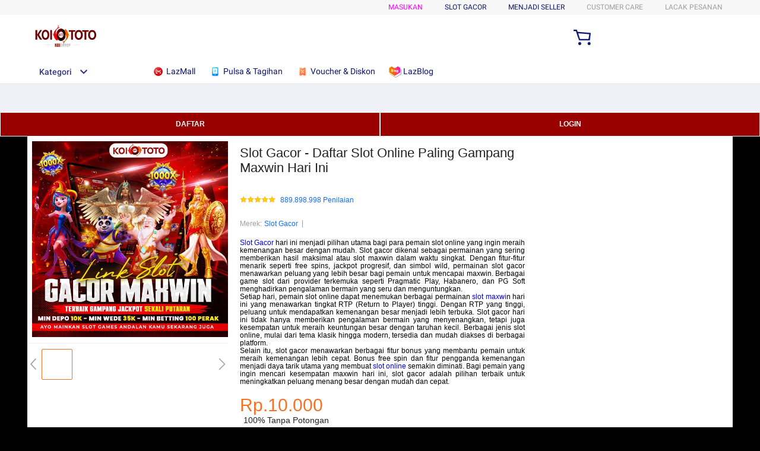

--- FILE ---
content_type: application/javascript
request_url: https://aeis.alicdn.com/sd/ncpc/nc.js?t=18507
body_size: 68296
content:
!function(){function cond(){return Math.random()}function chkQuerySet(){var e,t=window[QUERY_KEY];return isNaN(t)?(e=location.href.split(QUERY_KEY+"=")[1],t=parseFloat(e),void(isNaN(t)||(GREY_RATIO=t))):void(GREY_RATIO=t)}var GREY_RATIO=1,QUERY_KEY="aq-nc-grey-ratio",STABLE_ACTION=function(){},NEW_ACTION=function(){!function(e){function t(o){if(n[o])return n[o].exports;var i=n[o]={i:o,l:!1,exports:{}};return e[o].call(i.exports,i,i.exports,t),i.l=!0,i.exports}var n={};return t.m=e,t.c=n,t.i=function(e){return e},t.d=function(e,n,o){t.o(e,n)||Object.defineProperty(e,n,{configurable:!1,enumerable:!0,get:o})},t.n=function(e){var n=e&&e.__esModule?function(){return e["default"]}:function(){return e};return t.d(n,"a",n),n},t.o=function(e,t){return Object.prototype.hasOwnProperty.call(e,t)},t.p="",t(t.s=106)}([,function(e,t,n){"use strict";function o(e){return this instanceof o?(this._state=l,this._onFulfilled=[],this._onRejected=[],this._value=null,this._reason=null,void(p(e)&&e(a(this.resolve,this),a(this.reject,this)))):new o(e)}function i(e,t,n){return function(o){if(p(t))try{var i=t(o);r(i)?i.then(function(t){e.resolve(t)},function(t){e.reject(t)}):e.resolve(i)}catch(a){e.reject(a)}else e[n](o)}}function r(e){return e&&p(e.then)}function a(e,t){var n=[].slice,o=n.call(arguments,2),i=function(){},r=function(){return e.apply(this instanceof i?this:t,o.concat(n.call(arguments)))};return i.prototype=e.prototype,r.prototype=new i,r}function c(e){return function(t){return{}.toString.call(t)=="[object "+e+"]"}}function s(e,t){for(var n=0,o=e.length;n<o;n++)t(e[n],n)}var l=0,d=1,u=2;o.prototype={constructor:o,then:function(e,t){var n=new o,r=i(n,e,"resolve"),a=i(n,t,"reject");return this._state===d?r(this._value):this._state===u?a(this._reason):(this._onFulfilled.push(r),this._onRejected.push(a)),n},resolve:function(e){this._state===l&&(this._state=d,this._value=e,s(this._onFulfilled,function(t){t(e)}),this._onFulfilled=[])},reject:function(e){this._state===l&&(this._state=u,this._reason=e,s(this._onRejected,function(t){t(e)}),this._onRejected=[])},"catch":function(e){return this.then(null,e)},always:function(e){return this.then(e,e)}},o.defer=function(){var e={};return e.promise=new o(function(t,n){e.resolve=t,e.reject=n}),e},o.race=function(e){var t=o.defer();return e.length,s(e,function(e){e.then(function(e){t.resolve(e)},function(e){t.reject(e)})}),t.promise},o.all=function(e){var t=o.defer(),n=e.length,i=[];return s(e,function(e,o){e.then(function(e){i[o]=e,n--,0===n&&t.resolve(i)},function(e){t.reject(e)})}),t.promise},o.resolve=function(e){return new o(function(t){t(e)})},o.reject=function(e){return new o(function(t,n){n(e)})};var p=c("Function");e.exports=o},function(e,t,n){"use strict";function o(e,t,n){if(e){var o=0,i=e.length;if(i===+i)for(;o<i&&t.call(n,e[o],o,e)!==!1;o++);else for(o in e)if(e.hasOwnProperty(o)&&t.call(n,e[o],o,e)===!1)break}}function i(e,t){if(!t)return!1;if(e.classList){for(var n=t.split(/\s+/),o=0;o<n.length;o++)if(!e.classList.contains(n[o]))return!1;return!0}return new RegExp("(\\s|^)"+t+"(\\s|$)").test(e.className)}function r(e,t){t&&!i(e,t)&&(e.classList?e.classList.add.apply(e.classList,t.split(/\s+/)):e.className+=" "+t)}function a(e,t){t&&i(e,t)&&(e.classList?e.classList.remove.apply(e.classList,t.split(/\s+/)):e.className=e.className.replace(new RegExp("(\\s|^)"+t+"(\\s|$)")," ").replace(/^\s+|\s+$/g,""))}function c(e){var t=[];for(var n in e)e.hasOwnProperty(n)&&t.push(encodeURIComponent(n)+"="+encodeURIComponent(e[n]));return t.join("&")}function s(e){for(var t=e.offsetLeft,n=e.offsetParent;null!==n;)t+=n.offsetLeft,n=n.offsetParent;return t}function l(e){for(var t=e.offsetTop,n=e.offsetParent;null!==n;)t+=n.offsetTop,n=n.offsetParent;return t}function d(e,t){var n={code:13,msg:(t+"").substr(0,1e3)+";",pid:"sufeiPunish",page:location.href.split(/[#?]/)[0],query:location.search.substr(1),hash:location.hash,referrer:document.referrer,title:document.title,ua:navigator.userAgent,c1:e.token,c2:e.appkey},o=[];for(var i in n)o.push(i+"="+encodeURIComponent(n[i]));(new Image).src="https://gm.mmstat.com/fsp.1.1?"+o.join("&")}var u=window,p=document,_=n(1),f=t.rndId=function(e){return((e||"")+Math.random()).replace(".","")};t.each=o,t.hasClass=i,t.addClass=r,t.removeClass=a,t.toggleClass=function(e,t){i(e,t)?a(e,t):r(e,t)},t.getElementsByClassName=function(e,t,n){if(t=t||p,n=n||"*",p.getElementsByClassName)return t.getElementsByClassName(e);for(var o=[],r="*"===n&&t.all?t.all:t.getElementsByTagName(n),a=r.length;--a>=0;)i(r[a],e)&&o.push(r[a]);return o},t.setCookie=function(e,t,n){n=n||7;var o=new Date;o.setTime(o.getTime()+864e5*n),document.cookie=[encodeURIComponent(e),"=",encodeURIComponent(""+t),";expires=",o.toGMTString()].join("")},t.send=function(e){var t=f("_nc_r_"),n=u[t]=new Image;n.onload=n.onerror=function(){u[t]=null},n.src=e},t.obj2param=c,t.addHourStamp=function(e,t){var n=Math.floor((new Date).getTime()/(36e5*(t||2))),o=e.indexOf("?")===-1?"?":"&";return e+o+"_t="+n};var g={};t.isIEX=function(e){if(e in g)return g[e];var t=p.createElement("b");return t.innerHTML="<!--[if IE "+e+"]><i></i><![endif]-->",g[e]=1===t.getElementsByTagName("i").length};var s=t.getElementLeft=function(e){for(var t=e.offsetLeft,n=e.offsetParent;null!==n;)t+=n.offsetLeft,n=n.offsetParent;return t},l=t.getElementTop=function(e){for(var t=e.offsetTop,n=e.offsetParent;null!==n;)t+=n.offsetTop,n=n.offsetParent;return t};t.getClientRect=function(e){var t=p.documentElement.scrollTop;if(p.documentElement.scrollLeft,e.getBoundingClientRect){var n=e.getBoundingClientRect();return{left:n.left,right:n.right,top:n.top-t,bottom:n.bottom-t}}var o=s(e),i=l(e);return{left:o,right:o+e.offsetWidth,top:i,bottom:i+e.offsetHeight}},t.getOffset=function(e){var t=e.target;void 0===t.offsetLeft&&(t=t.parentNode);var n=h(t),o={x:u.pageXOffset+e.clientX,y:u.pageYOffset+e.clientY};return{offsetX:o.x-n.x,offsetY:o.y-n.y}};var h=t.getPageCoord=function(e){for(var t={x:0,y:0};e;)t.x+=e.offsetLeft,t.y+=e.offsetTop,e=e.offsetParent;return t},m={before:function(e,t){return function(){return e.call(this),t.apply(this,arguments)}},after:function(e,t){return function(){var n=e.apply(this,arguments);return t.call(this,n,arguments),n}}};t.decorator=m,t.mix=function(e){for(var t,n,o=[].slice.call(arguments),i=o.length,r=1;r<i;r++){t=o[r];for(n in t)t.hasOwnProperty(n)&&(e[n]=t[n])}return e},t.clone=function(e){var t={};for(var n in e)e.hasOwnProperty(n)&&(t[n]=e[n]);return t},t.addHandler=function(e,t,n){e.addEventListener?e.addEventListener(t,n,!1):e.attachEvent&&e.attachEvent("on"+t,n)},t.removeHandler=function(e,t,n){e.removeEventListener?e.removeEventListener(t,n,!1):e.detachEvent&&e.detachEvent("on"+t,n)},t.getEvent=function(e){return e?e:u.event},t.getTarget=function(e){return e.target||e.srcElement},t.bind=function(e,t){var n=[].slice,o=n.call(arguments,2),i=function(){},r=function(){return e.apply(this instanceof i?this:t,o.concat(n.call(arguments)))};return i.prototype=e.prototype,r.prototype=new i,r},t.imageLoaded=function(e){var t=_.defer(),n=new Image;return n.onload=function(){t.resolve(this)},n.onerror=function(e){t.reject({type:"img",error:e})},setTimeout(function(){t.reject({type:"img",error:"timeout"})},5e3),n.src=e,t.promise},t.request=function(e){var t=_.defer(),n=e.data||{},o=("jsonp_"+Math.random()).replace(".","");u[o]=function(e){t.resolve(e)},n[e.callback||"callback"]=o,t.promise.always(function(){try{delete u[o]}catch(e){u[o]=null}});var i=p.createElement("script");i.src=e.url+(e.url.indexOf("?")===-1?"?":"&")+c(n);var r=p.getElementsByTagName("script")[0];return r.parentNode.insertBefore(i,r),setTimeout(function(){t.reject({type:"request",error:"timeout"})},5e3),t.promise},t.getElementLeft=s,t.getElementTop=l,t.getNCPunish=d},function(e,t,n){"use strict";var o=n(2),i={log:"https://log.mmstat.com/",gm:"https://gm.mmstat.com/",gj:"https://gj.mmstat.com/"};t.mmstat_base=i;var r=o.isIEX(8),a=o.isIEX(7),c=o.isIEX(6),s=!!(c||a||r),l=document.getElementsByTagName("script"),d="";if(null!=l&&l.length>=1)for(var u=l.length-1;u>=0;u--)if(l[u].src.indexOf("ncpc/nc.js")!=-1){d=l[u].src;break}var p="";p=d.indexOf("g.alicdn.com")!=-1?"https://g.alicdn.com/AWSC/AWSC/awsc.js":"https://aeis.alicdn.com/AWSC/AWSC/awsc.js";var _={0:{analyze:s?"https://cf2.aliyun.com/nocaptcha/analyze.jsonp":"https://cf.aliyun.com/nocaptcha/analyze.jsonp",initialize:"https://cf.aliyun.com/nocaptcha/initialize.jsonp",get_captcha:"https://diablo.alibaba.com/captcha/click/get.jsonp",get_captcha_pre:"https://diablo.alibaba.com/captcha/click/pre_get.jsonp",get_img:"https://diablo.alibaba.com/captcha/image/get.jsonp",get_img_pre:"https://diablo.alibaba.com/captcha/image/pre_get.jsonp",checkcode:s?"https://cf2.aliyun.com/captcha/checkcode.jsonp":"https://cf.aliyun.com/captcha/checkcode.jsonp",cc:"https://diablo.alibaba.com/diablo/captcha_api/get.jsonp",cc_pre:"https://diablo.alibaba.com/diablo/captcha_api/pre_get.jsonp",awsc_Url:p,umid_serUrl:"https://ynuf.aliapp.org/service/um.json",api_prepare:"https://cf.aliyun.com/scratchCardSlide/prepare.jsonp",api_report:"https://cf.aliyun.com/scratchCardSlide/dataReport.jsonp",api_analyze:"https://cf.aliyun.com/scratchCardSlide/analyze.jsonp"},1:{analyze:"https://cfus.aliyun.com/nocaptcha/analyze.jsonp",initialize:"https://cfus.aliyun.com/nocaptcha/initialize.jsonp",get_captcha:"https://usdiablo.alibaba.com/captcha/click/get.jsonp",get_captcha_pre:"https://usdiablo.alibaba.com/captcha/click/pre_get.jsonp",get_img:"https://usdiablo.alibaba.com/captcha/image/get.jsonp",get_img_pre:"https://usdiablo.alibaba.com/captcha/image/pre_get.jsonp",checkcode:"https://cfus.aliyun.com/captcha/checkcode.jsonp",cc:"https://usdiablo.alibaba.com/diablo/captcha_api/get.jsonp",cc_pre:"https://usdiablo.alibaba.com/diablo/captcha_api/pre_get.jsonp",awsc_Url:p,umid_serUrl:"https://us.ynuf.aliapp.org/service/um.json",api_prepare:"https://cfus.aliyun.com/scratchCardSlide/prepare.jsonp",api_report:"https://cfus.aliyun.com/scratchCardSlide/dataReport.jsonp",api_analyze:"https://cfus.aliyun.com/scratchCardSlide/analyze.jsonp"},2:{analyze:"https://cfun.aliyun.com/nocaptcha/analyze.jsonp",initialize:"https://cfun.aliyun.com/nocaptcha/initialize.jsonp",get_captcha:"https://diablo.alibaba.com/captcha/click/get.jsonp",get_captcha_pre:"https://diablo.alibaba.com/captcha/click/pre_get.jsonp",get_img:"https://diablo.alibaba.com/captcha/image/get.jsonp",get_img_pre:"https://diablo.alibaba.com/captcha/image/pre_get.jsonp",checkcode:"https://cfun.aliyun.com/captcha/checkcode.jsonp",cc:"https://diablo.alibaba.com/diablo/captcha_api/get.jsonp",cc_pre:"https://diablo.alibaba.com/diablo/captcha_api/pre_get.jsonp",awsc_Url:p,umid_serUrl:"https://ynuf.aliapp.org/service/um.json",api_prepare:"https://cfun.aliyun.com/scratchCardSlide/prepare.jsonp",api_report:"https://cfun.aliyun.com/scratchCardSlide/dataReport.jsonp",api_analyze:"https://cfun.aliyun.com/scratchCardSlide/analyze.jsonp"}};t.URL_MAP=_},function(e,t,n){"use strict";var o=window,i=n(2);i.loadScript=n(104).loadScript;var r={};i.getImgSize=function(e,t){r[e]&&t(null,r[e]);var n=new Image;n.onreadystatechange=function(){n.readyState},n.onload=function(){var o=n.naturalWidth?[n.naturalWidth,n.naturalHeight]:[n.width,n.height];r[e]=o,t(null,o)},n.onerror=function(e){t(e)},n.src=e},i.addEventHandler=function(e,t,n){e.addEventListener?e.addEventListener(t,n,!1):e.attachEvent?e.attachEvent("on"+t,function(e){return n(e||o.event)}):e["on"+t]=function(e){return n(e||o.event)}},i.on=i.addEventHandler,i.map=function(e,t){for(var n=[],o=0,i=e.length;o<i;o++)n.push(t(e[o],o));return n},i.getOS=n(18),i.obj2style=function(e){var t="",n=void 0;for(n in e)e.hasOwnProperty(n)&&(t+=n+":"+e[n]+";");return t},i.fill=function(e,t){if("function"==typeof e.fill)e.fill(t);else for(var n=0,o=e.length;n<o;n++)e[n]=t;return e},e.exports=i},function(e,t,n){"use strict";t.v=1099,t.version="v1.2.21"},function(e,t,n){"use strict";function o(e){var t=("_nc_r_"+Math.random()).replace(/\./,""),n=r[t]=new Image;n.onload=n.onerror=function(){r[t]=null},n.src=e}var i=(n(3).URL_MAP,"//cf.aliyun.com/scratchCardSlide/dataReport.jsonp"),r=window;t.log=function(e,t){var n,r,a=t||i,c=["a","t","scene","ns","jsv","usa","p","jsType","os","em","ec"],s=[],l=c.length;for(n=0;n<l;n++)r=c[n],e.hasOwnProperty(r)&&s.push(r+"="+encodeURIComponent(e[r]));s.push("r="+Math.random()),o(a+"?"+s.join("&"))}},function(e,t,n){"use strict";function o(e,t,n){return t in e?Object.defineProperty(e,t,{value:n,enumerable:!0,configurable:!0,writable:!0}):e[t]=n,e}function i(e,t){var n,o,i=t?{}:e;for(n in e)e.hasOwnProperty(n)&&(o=e[n],"string"==typeof o&&(o=[o]),i[n]='<span class="nc-lang-cnt" data-nc-lang="'+n+'">'+r(h[n],o)+"</span>");return i}function r(e,t){return(e+"").replace(/\\?\{\s*([^{}\s]+)\s*\}/g,function(e,n){return"\\"===e.charAt(0)?e.slice(1):t[n]||""})}function a(e,t){var n,o=m[e]=m[e]||{};t=i(t,!0);for(n in t)t.hasOwnProperty(n)&&(o[n]=t[n])}function c(e,t){return e.replace(/(javascript:noCaptcha.reset\()(\))/gi,"$1"+t+"$2")}var s,l,d="javascript:noCaptcha.reset()",u="https://survey.taobao.com/survey/QgzQDdDd?token=%TOKEN",p="https://survey.taobao.com/survey/40BtED_K?token=%TOKEN",_="https://survey.taobao.com/survey/Q0dcgfAv?token=%TOKEN",f="https://survey.taobao.com/survey/AMnMVgrS4?type=%TYPE&str=%STR",g="{0}",h={_startTEXT:g,_yesTEXT:"<b>{0}</b>",_noTEXT:g,_errorTEXT:g,_errorClickTEXT:g,_errorActionTimeout:'{0}<a href="{1}">{2}</a>{3}<a target="_blank" href="{4}">{5}</a>',_errorLOADING:'{0}<a href="{1}">{2}</a>{3}<a target="_blank" href="{4}">{5}</a>',_errorTooMuch:'{0}<a target="_blank" href="{1}">{2}</a>',_errorTooMuchClick:'{0}<a target="_blank" href="{1}">{2}</a>',_errorVerify:'{0}<a href="{1}">{2}</a>{3}<a target="_blank" href="{4}">{5}</a>',_Loading:"<b>{0}</b>",_errorServer:g,_error300:'{0}<a href="{1}">{2}</a>{3}',_errorNetwork:'{0}<a href="{1}">{2}</a>{3}<a target="_blank" href="{4}">{5}</a>',_infoTEXT:g,_submit:g,_learning:g,_closeHelp:g,_slideToVerify:g,_notVerified:g,_captcha:g,_OK:g,_sthWrong:g,_reload:g,_feedback:g,_cc_select:g,_cc_title:g,_cc_fail:g,_wait:g,_cc_refresh:g,_verify:g,_cancel:g,_retry:g,_cc_contact:'{0}<a href="{1}" target="_blank">{2}</a>',_cc_img_fail:g,_cc_req_fail:g,_close:g,_ggk_start:g,_ggk_net_err:'{0}<a href="{1}">{2}</a>{3}<a target="_blank" href="{4}">{5}</a>',_ggk_too_fast:'{0}<a href="{1}">{2}</a>{3}<a target="_blank" href="{4}">{5}</a>',_ggk_action_timeout:'{0}<a href="{1}">{2}</a>{3}<a target="_blank" href="{4}">{5}</a>',_ggk_fail:'{0}<a href="{1}">{2}</a>{3}<a target="_blank" href="{4}">{5}</a>',_ggk_success:g},m={cn:{_startTEXT:"\u8bf7\u6309\u4f4f\u6ed1\u5757\uff0c\u62d6\u52a8\u5230\u6700\u53f3\u8fb9",_yesTEXT:"\u9a8c\u8bc1\u901a\u8fc7",_noTEXT:"\u8bf7\u5728\u4e0b\u65b9\u8f93\u5165\u9a8c\u8bc1\u7801",_errorTEXT:"\u9a8c\u8bc1\u7801\u8f93\u5165\u9519\u8bef\uff0c\u8bf7\u91cd\u65b0\u8f93\u5165",_errorClickTEXT:"\u9a8c\u8bc1\u7801\u70b9\u51fb\u9519\u8bef\uff0c\u8bf7\u91cd\u8bd5",_errorLOADING:["\u52a0\u8f7d\u5931\u8d25\uff0c\u8bf7",d,"\u70b9\u51fb\u5237\u65b0","\uff0c\u6216",u,"\u63d0\u4ea4\u53cd\u9988"],_errorTooMuch:["\u8f93\u5165\u9519\u8bef\uff0c\u8bf7\u91cd\u65b0\u8f93\u5165\uff0c\u6216",u,"\u63d0\u4ea4\u53cd\u9988"],_errorTooMuchClick:["\u70b9\u51fb\u9519\u8bef\uff0c\u8bf7\u91cd\u65b0\u8f93\u5165\uff0c\u6216",u,"\u63d0\u4ea4\u53cd\u9988"],_errorVerify:["\u9a8c\u8bc1\u5931\u8d25\uff0c\u8bf7",d,"\u70b9\u51fb\u5237\u65b0","\uff0c\u6216",u,"\u63d0\u4ea4\u53cd\u9988"],_Loading:"\u52a0\u8f7d\u4e2d",_errorServer:"\u670d\u52a1\u5668\u9519\u8bef\u6216\u8005\u8d85\u65f6",_error300:["\u54ce\u5440\uff0c\u51fa\u9519\u4e86\uff0c\u70b9\u51fb",d,"\u5237\u65b0","\u518d\u6765\u4e00\u6b21"],_errorNetwork:["\u7f51\u7edc\u4e0d\u7ed9\u529b\uff0c\u8bf7",d,"\u70b9\u51fb\u5237\u65b0","\uff0c\u6216",u,"\u63d0\u4ea4\u53cd\u9988"],_infoTEXT:"",_submit:"\u63d0\u4ea4",_learning:"\u4e86\u89e3\u65b0\u529f\u80fd",_closeHelp:"\u5173\u95ed\u5e2e\u52a9",_slideToVerify:"\u5411\u53f3\u6ed1\u52a8\u9a8c\u8bc1",_notVerified:"\u9a8c\u8bc1\u672a\u901a\u8fc7",_captcha:"\u9a8c\u8bc1\u7801",_OK:"\u786e\u5b9a",_sthWrong:"\u975e\u5e38\u62b1\u6b49\uff0c\u8fd9\u51fa\u9519\u4e86...",_reload:"\u5237\u65b0",_feedback:"\u53cd\u9988",_cc_select:"\u8bf7\u9009\u62e9\u56fe\u7247\u9a8c\u8bc1",_cc_title:"\u8bf7\u9009\u62e9\u4e0b\u9762\u4e0e\u5de6\u56fe\u540c\u4e00\u7c7b\u522b\u7684\u56fe\u7247",_cc_fail:"\u56fe\u7247\u9009\u62e9\u4e0d\u6b63\u786e\uff0c\u8bf7\u91cd\u8bd5",_wait:"\u8bf7\u7a0d\u5019",_cc_refresh:"\u6362\u4e00\u6279",_verify:"\u9a8c\u8bc1",_cancel:"\u53d6\u6d88",_retry:"\u91cd\u8bd5",_cc_contact:["\u9047\u5230\u95ee\u9898\u4e86\uff1f",u,"\u70b9\u6b64\u53cd\u9988"],_cc_img_fail:"\u56fe\u7247\u9a8c\u8bc1\u7801\u83b7\u53d6\u5931\u8d25\uff0c\u8bf7\u68c0\u67e5\u7f51\u7edc\u8fde\u63a5\u5e76\u91cd\u8bd5\u3002",_cc_req_fail:"\u65e0\u6cd5\u8fde\u63a5\u670d\u52a1\u5668\uff0c\u8bf7\u68c0\u67e5\u7f51\u7edc\u8fde\u63a5\u5e76\u91cd\u8bd5\u3002",_close:"\u5173\u95ed",_ggk_guide:"\u8bf7\u6441\u4f4f\u9f20\u6807\u5de6\u952e\uff0c\u522e\u51fa\u4e24\u53ea\u5c0f\u9e21",_ggk_start:"",_ggk_net_err:["\u7f51\u7edc\u5b9e\u5728\u4e0d\u7ed9\u529b<br/>\u8bf7",d,"\u518d\u6765\u4e00\u6b21","\u6216",f,"\u53cd\u9988\u95ee\u9898"],_ggk_too_fast:["\u60a8\u522e\u5f97\u592a\u5feb\u5566<br/>\u8bf7",d,"\u518d\u6765\u4e00\u6b21","\u6216",f,"\u53cd\u9988\u95ee\u9898"],_ggk_action_timeout:["\u6211\u7b49\u5f97\u592a\u4e45\u5566<br/>\u8bf7",d,"\u518d\u6765\u4e00\u6b21","\u6216",f,"\u53cd\u9988\u95ee\u9898"],_ggk_fail:["\u5440\uff0c\u5c0f\u9e21\u9003\u8dd1\u4e86<br/>\u8bf7",d,"\u518d\u6765\u4e00\u6b21","\u6216",f,"\u53cd\u9988\u95ee\u9898"],_ggk_success:"\u606d\u559c\u60a8\u6210\u529f\u522e\u51fa\u5c0f\u9e21\uff0c\u7ee7\u7eed\u4e0b\u4e00\u6b65\u64cd\u4f5c\u5427"},tw:{_startTEXT:"\u8acb\u6309\u4f4f\u6ed1\u584a\uff0c\u62d6\u52d5\u5230\u6700\u53f3\u908a",_yesTEXT:"\u9a57\u8b49\u901a\u904e",_noTEXT:"\u8acb\u5728\u4e0b\u65b9\u8f38\u5165\u9a57\u8b49\u78bc",_errorTEXT:"\u9a57\u8b49\u78bc\u8f38\u5165\u932f\u8aa4\uff0c\u8acb\u91cd\u65b0\u8f38\u5165",_errorClickTEXT:"\u9a57\u8b49\u78bc\u9ede\u64ca\u932f\u8aa4\uff0c\u8acb\u91cd\u8a66",_errorLOADING:["\u52a0\u8f09\u5931\u6557\uff0c\u8acb",d,"\u9ede\u64ca\u5237\u65b0","\uff0c\u6216",p,"\u63d0\u4ea4\u53cd\u994b"],_errorTooMuch:["\u8f38\u5165\u932f\u8aa4\uff0c\u8acb\u91cd\u65b0\u8f38\u5165\uff0c\u6216",p,"\u63d0\u4ea4\u53cd\u994b"],_errorTooMuchClick:["\u9ede\u64ca\u932f\u8aa4\uff0c\u8acb\u91cd\u65b0\u8f38\u5165\uff0c\u6216",p,"\u63d0\u4ea4\u53cd\u994b"],_errorVerify:["\u9a57\u8b49\u5931\u6557\uff0c\u8acb",d,"\u9ede\u64ca\u5237\u65b0","\uff0c\u6216",p,"\u63d0\u4ea4\u53cd\u994b"],_Loading:"\u52a0\u8f09\u4e2d",_errorServer:"\u670d\u52d9\u5668\u932f\u8aa4\u6216\u8005\u8d85\u6642",_error300:["\u54ce\u5440\uff0c\u51fa\u932f\u4e86\uff0c\u9ede\u64ca",d,"\u5237\u65b0","\u518d\u4f86\u58f9\u6b21"],_errorNetwork:["\u7db2\u7d61\u4e0d\u7d66\u529b\uff0c\u8acb",d,"\u9ede\u64ca\u5237\u65b0","\uff0c\u6216",p,"\u63d0\u4ea4\u53cd\u994b"],_infoTEXT:"",_submit:"\u63d0\u4ea4",_learning:"\u4e86\u89e3\u65b0\u529f\u80fd",_closeHelp:"\u5173\u95ed\u5e2e\u52a9",_slideToVerify:"\u5411\u53f3\u6ed1\u52d5\u9a57\u8b49",_notVerified:"\u9a57\u8b49\u672a\u901a\u904e",_captcha:"\u9a57\u8b49\u78bc",_OK:"\u78ba\u5b9a",_sthWrong:"\u975e\u5e38\u62b1\u6b49\uff0c\u9019\u51fa\u932f\u4e86...",_reload:"\u5237\u65b0",_feedback:"\u53cd\u994b",_ggk_guide:"\u8acb\u6309\u4f4f\u6ed1\u9f20\u5de6\u9375\uff0c\u522e\u51fa\u5169\u96bb\u5c0f\u96de",_ggk_start:"",_ggk_net_err:["\u7db2\u8def\u5be6\u5728\u4e0d\u7d66\u529b<br/>\u8acb",d,"\u518d\u6765\u4e00\u6b21","\u6216",f,"\u53cd\u6620\u554f\u984c"],_ggk_too_fast:["\u60a8\u522e\u5f97\u592a\u5feb\u5566<br/>\u8acb",d,"\u518d\u6765\u4e00\u6b21","\u6216",f,"\u53cd\u6620\u554f\u984c"],_ggk_action_timeout:["\u6211\u7b49\u5f97\u592a\u4e45\u5566<br/>\u8acb",d,"\u518d\u6765\u4e00\u6b21","\u6216",f,"\u53cd\u6620\u554f\u984c"],_ggk_fail:["\u5440\uff0c\u5c0f\u96de\u9003\u8dd1\u4e86<br/>\u8acb",d,"\u518d\u6765\u4e00\u6b21","\u6216",f,"\u53cd\u6620\u554f\u984c"],_ggk_success:"\u606d\u559c\u60a8\u6210\u529f\u522e\u51fa\u5c0f\u96de\uff0c\u7e7c\u7e8c\u4e0b\u4e00\u6b65\u64cd\u4f5c\u5427"},en:(s={_startTEXT:"Please slide to verify",_yesTEXT:"Verified",_noTEXT:"Please input verification code",_errorTEXT:"Please try again",_errorClickTEXT:"Please try again",_errorLOADING:["Loading failed, ",d,"refresh"," or ",_,"provide feedback"],_errorTooMuch:["Please try again or ",_,"provide feedback"],_errorTooMuchClick:["Please try again or ",_,"provide feedback"],_errorVerify:["Verify failed, ",d,"refresh"," or ",_,"provide feedback"],_errorServer:"Server Error",_Loading:"Loading",_error300:["Oops... something's wrong. Please ",d,"refresh"," and try again."],_errorNetwork:["Net Err. Please ",d,"refresh",", or ",_,"feedback"],_infoTEXT:"",_submit:"Submit",_learning:"help",_closeHelp:"Close",_slideToVerify:"slide to verify",_notVerified:"Not Verified",_captcha:"Captcha",_OK:"OK",_sthWrong:"Sorry, something wrong....",_reload:"Reload",_feedback:"Feedback",_ggk_action_timeout:["Action timeout, ",d,"refresh"," or ",_,"provide feedback"],_ggk_guide:"Hold your left mouse button down to scratch out two chickens",_ggk_start:"",_ggk_net_err:["Problem with the network<br/>Please",d,"try again","or",f,"report your problem"],_ggk_too_fast:["You were being too fast<br/>Please",d,"try again","or",f,"report your problem"]},o(s,"_ggk_action_timeout",["You've been idled for too long<br/>Please",d,"try again","or",f,"report your problem"]),o(s,"_ggk_fail",["Oops, the chickens ran away<br/>Please",d,"try again","or",f,"report your problem"]),o(s,"_ggk_success","Congratulations! You've got the chickens!"),s),ar_SA:{_startTEXT:"\u064a\u0631\u062c\u0649 \u0627\u0644\u062a\u0645\u0631\u064a\u0631 \u0644\u0644\u062a\u062d\u0642\u0642",_yesTEXT:"\u062a\u0645 \u0627\u0644\u062a\u062d\u0642\u0642",_noTEXT:"\u064a\u0631\u062c\u0649 \u0625\u062f\u062e\u0627\u0644 \u0631\u0645\u0632 \u0627\u0644\u062a\u062d\u0642\u0642",_errorTEXT:"\u064a\u0631\u062c\u0649 \u0625\u0639\u0627\u062f\u0629 \u0627\u0644\u0645\u062d\u0627\u0648\u0644\u0629",_errorClickTEXT:"\u064a\u0631\u062c\u0649 \u0625\u0639\u0627\u062f\u0629 \u0627\u0644\u0645\u062d\u0627\u0648\u0644\u0629",_errorLOADING:["\u0641\u0634\u0644 \u0627\u0644\u062a\u062d\u0645\u064a ",d,"\u0644\u060c"," \u0627\u0644\u062a\u0646\u0634\u064a\u0637 ",_,"\u0623\u0648 \u062a\u0642\u062f\u064a\u0645 \u062a\u0639\u0644\u064a\u0642"],_errorTooMuch:["\u064a\u0631\u062c\u0649 \u0625\u0639\u0627\u062f\u0629 \u0627\u0644\u0645\u062d\u0627\u0648\u0644\u0629 \u0623\u0648 ",_,"\u062a\u0642\u062f\u064a\u0645 \u062a\u0639\u0644\u064a\u0642"],_errorTooMuchClick:["\u064a\u0631\u062c\u0649 \u0625\u0639\u0627\u062f\u0629 \u0627\u0644\u0645\u062d\u0627\u0648\u0644\u0629 \u0623\u0648 ",_,"\u062a\u0642\u062f\u064a\u0645 \u062a\u0639\u0644\u064a\u0642"],_Loading:"\u062c\u0627\u0631\u064a \u0627\u0644\u062a\u062d\u0645\u064a\u0644",_errorServer:"\u062e\u0637\u0623 \u0628\u0627\u0644\u0645\u0644\u0642\u0645",_error300:["\u0639\u0641\u0648\u0627... \u0634\u064a\u0621 \u0645\u0627 \u062e\u0637\u0623. \u064a\u0631\u062c\u0649 ",d,"\u0627\u0644\u062a\u0646\u0634\u064a\u0637"," \u0648\u0625\u0639\u0627\u062f\u0629 \u0627\u0644\u0645\u062d\u0627\u0648\u0644\u0629"],_errorNetwork:["\u062e\u0637\u0623 \u0628\u0627\u0644 \u0644\u0634 \u0643\u0629. \u064a\u0631\u062c\u0649 ",d,"\u0627\u0644\u062a\u0646\u0634\u064a\u0637\u060c"," \u0623\u0648 ",_,"\u0627\u0644\u062a\u0639\u0644\u064a\u0642"],_infoTEXT:"",_submit:"\u0625\u0631\u0633\u0627\u0644",_learning:"\u0645\u0633\u0627\u0639\u062f\u0629",_closeHelp:"\u0625\u063a\u0644\u0627\u0642",_slideToVerify:"\u0642\u0645 \u0628\u0627\u0644\u062a\u0645\u0631\u064a\u0631 \u0644\u0644\u062a\u062d\u0642\u0642",_notVerified:"\u0644\u0645 \u064a\u062a\u0645 \u0627\u0644\u062a\u062d\u0642\u0642",_captcha:"\u0631\u0645\u0632 \u0627\u0644\u062d\u0645\u0627\u064a\u0629",_OK:"\u0645\u0648\u0627\u0641\u0642",_sthWrong:"\u0639\u0630\u0631\u0627\u060c \u0634\u064a\u0621 \u0645\u0627 \u062e\u0637\u0623....",_reload:"\u0625\u0639\u0627\u062f\u0629 \u0627\u0644\u062a\u062d\u0645\u064a\u0644",_feedback:"\u062a\u0639\u0644\u064a\u0642"},de_DE:{_startTEXT:"&nbsp;&nbsp;&nbsp;&nbsp;&nbsp;&nbsp;&nbsp;&nbsp;&nbsp;Bitte schieben Sie, um zu \xfcberpr\xfcfen",_yesTEXT:"Verifiziert",_noTEXT:"Bitte geben Sie den Best\xe4tigungs-Code ein",_errorTEXT:"Bitte versuchen Sie es erneut",_errorClickTEXT:"Bitte versuchen Sie es erneut",_errorLOADING:["Laden gescheitert, ",d,"aktualisieren"," oder ",_,"feedback angeben"],_errorTooMuch:["Bitte versuchen Sie es erneut oder ",_,"geben Sie feedback an"],_errorTooMuchClick:["Bitte versuchen Sie es erneut oder ",_,"geben Sie feedback an"],_Loading:"Lade",_errorServer:"Serverfehler",_error300:["Huch ... etwas ist schief gelaufen. Bitte ",d,"aktualisieren"," Sie und versuchen Sie es erneut"],_errorNetwork:["Netzfehler. Bitte ",d,"aktualisieren"," oder ",_,"feedback angeben."],_infoTEXT:"",_submit:"abschicken",_learning:"Hilfe",_closeHelp:"schlie\xdfen",_slideToVerify:"Schieben um zu \xfcberpr\xfcfen",_notVerified:"Nicht verifiziert",_captcha:"captcha",_OK:"OK",_sthWrong:"Sorry, etwas ist schief gelaufen ....",_reload:"Neu laden",_feedback:"Feedback"},es_ES:{_startTEXT:"Por favor, deslice para verificar",_yesTEXT:"Verificado",_noTEXT:"Por favor el c\xf3digo de verificaci\xf3n de entrada",_errorTEXT:"Por favor, int\xe9ntelo de nuevo",_errorClickTEXT:"Por favor, int\xe9ntelo de nuevo",_errorLOADING:["Carga fallida, ",d,"actualizar"," o ",_,"realizar un comentario"],_errorTooMuch:["Por favor, int\xe9ntelo de nuevo o ",_,"realice un comentario"],_errorTooMuchClick:["Por favor, int\xe9ntelo de nuevo o ",_,"m\xe1ndenos un comentario"],_Loading:"Cargando",_errorServer:"Error del Servidor",_error300:["Vaya ... algo est\xe1 mal. Por favor ",d,"actualizar"," y volver a intentar"],_errorNetwork:["Error de red. Por favor, ",d,"actualice"," o ",_,"inf\xf3rmenos"],_infoTEXT:"",_submit:"Enviar",_learning:"Ayuda",_closeHelp:"Cerca",_slideToVerify:"deslice para verificar",_notVerified:"No verificado",_captcha:"Captcha",_OK:"OK",_sthWrong:"Lo sentimos, pero algo est\xe1 mal ....",_reload:"Recargar",_feedback:"Comentar"},fr_FR:{_startTEXT:"Faites glisser pour verifier ",_yesTEXT:"V\xe9rifi\xe9",_noTEXT:"Veuillez entrer le code de v\xe9rification",_errorTEXT:"Veuillez r\xe9essayer",_errorClickTEXT:"Veuillez r\xe9essayer",_errorLOADING:["\xc9chec du chargement, ",d,"actualiser"," ou ",_,"formuler des commentaires"],_errorTooMuch:["Veuillez r\xe9essayer ou ",_,"formuler des commentaires"],_errorTooMuchClick:["Veuillez r\xe9essayer ou ",_,"formuler des commentaires"],_Loading:"Chargement",_errorServer:"Erreur du serveur",_error300:["Oups\u2026. Il y a eu un probl\xe8me. ",d,"Actualisez"," et r\xe9essayez "],_errorNetwork:["Erreur de r\xe9seau. ",d,"Actualisez"," ou ",_,"formuler des commentaires"],_infoTEXT:"",_submit:"Soumettre",_learning:"Aide",_closeHelp:"Fermer",_slideToVerify:"Faites glisser pour v\xe9rifier",_notVerified:"Non v\xe9rifi\xe9",_captcha:"Captcha",_OK:"OK",_sthWrong:"D\xe9sol\xe9, il y a un probl\xe8me ....",_reload:"Recharger",_feedback:"Commentaires"},in_ID:{_startTEXT:"Silahkan geser untuk memverifikasi",_yesTEXT:"Terverifikasi",_noTEXT:"Silakan masukkan kode verifikasi",_errorTEXT:"Silakan coba lagi",_errorClickTEXT:"Silakan coba lagi",_errorLOADING:["Memuat gagal, ",d,"refresh"," atau ",_,"berikan umpan balik"],_errorTooMuch:["Silakan coba lagi atau ",_,"berikan umpan balik"],_errorTooMuchClick:["Silakan coba lagi atau ",_,"berikan umpan balik"],_Loading:"Memuat",_errorServer:"Kesalahan server",_error300:["Ups... Ada yang salah. Silakan ",d,"refresh"," dan coba lagi"],_errorNetwork:["Kesalahan jaringan. Silakan ",d,"refresh",", atau ",_,"umpan balik"],_infoTEXT:"",_submit:"Serahkan",_learning:"Bantuan",_closeHelp:"Tutup",_slideToVerify:"Geser untuk memverifikasi",_notVerified:"Tidak terverifikasi",_captcha:"Captcha",_OK:"OK",_sthWrong:"Maaf, ada yang salah...",_reload:"Muat ulang",_feedback:"Umpan balik"},it_IT:{_startTEXT:"Per favore scorri per verificare",_yesTEXT:"Verificato",_noTEXT:"Per favore inserisci il codice di verifica",_errorTEXT:"Per favore riprova",_errorClickTEXT:"Per favore riprova",_errorLOADING:["La pagina non ha caricato, per favore ",d,"rinfresca"," o ",_,"mandaci un commento"],_errorTooMuch:["Per favore riprova o ",_,"mandaci un commento"],_errorTooMuchClick:["Per favore riprova o ",_,"mandaci un commento"],_Loading:"Sto caricando",_errorServer:"Errore del Server",_error300:["Oooops... C'\xe8 qualcosa che non va. Per favore ",d,"rinfresca"," la pagina o riprova."],_errorNetwork:["Errore della Rete. Per favore ",d,"rinfresca"," la pagina o ",_,"mandaci un commento."],_infoTEXT:"",_submit:"Sottoponi",_learning:"Aiuto",_closeHelp:"",_slideToVerify:"Scorri per verificare",_notVerified:"Non verificato",_captcha:"Captcha",_OK:"OK",_sthWrong:"Mi spiace, c'\xe8 qualcosa di sbagliato",_reload:"Ricarica",_feedback:"retroazione"},iw_HE:{_startTEXT:"\u05d0\u05e0\u05d0 \u05d4\u05d7\u05dc\u05e7 \u05e2\u05dc \u05d4\u05de\u05e1\u05da \u05dc\u05d0\u05d9\u05de\u05d5\u05ea",_yesTEXT:"\u05d0\u05d5\u05de\u05ea",_noTEXT:"\u05d0\u05e0\u05d0 \u05d4\u05d6\u05df \u05e7\u05d5\u05d3 \u05d0\u05d9\u05de\u05d5\u05ea",_errorTEXT:"\u05d0\u05e0\u05d0 \u05e0\u05e1\u05d4 \u05e9\u05d5\u05d1",_errorClickTEXT:"\u05d0\u05e0\u05d0 \u05e0\u05e1\u05d4 \u05e9\u05d5\u05d1",_errorLOADING:["\u05d4\u05d8\u05e2\u05d9\u05e0\u05d4 \u05e0\u05db\u05e9 ",d,"\u05dc\u05d4. \u05d9\u05e9 \u05dc"," \u05e2\u05e0 ",_,"\u05d0\u05d5 \u05dc\u05e9\u05dc\u05d5\u05d7 \u05de\u05e9\u05d5\u05d1"],_errorTooMuch:["\u05d0\u05e0\u05d0 \u05e0\u05e1\u05d4 \u05e9\u05d5\u05d1 \u05d0\u05d5 ",_,"\u05e9\u05dc\u05d7 \u05de\u05e9\u05d5\u05d1"],_errorTooMuchClick:["\u05d0\u05e0\u05d0 \u05e0\u05e1\u05d4 \u05e9\u05d5\u05d1 \u05d0\u05d5 ",_,"\u05e9\u05dc\u05d7 \u05de\u05e9\u05d5\u05d1"],_Loading:"\u05d8\u05d5\u05e2\u05df",_errorServer:"\u05e9\u05d2\u05d9\u05d0\u05ea \u05e9\u05e8\u05ea",_error300:["\u05d0\u05d5\u05e4\u05e1... \u05d0\u05d9\u05e8\u05e2\u05d4 \u05ea\u05e7\u05dc\u05d4. ",d,"\u05d9\u05e9 \u05dc\u05e8\u05e2\u05e0\u05df"," \u05d5\u05dc\u05e0\u05e1\u05d5\u05ea \u05e9\u05d5\u05d1"],_errorNetwork:["\u05e9\u05d2\u05d9\u05d0\u05ea \u05e8\u05e9\u05ea. ",d,"\u05d9\u05e9 \u05dc\u05e8\u05e2\u05e0\u05df"," \u05d0\u05d5 \u05dc\u05e9\u05dc\u05d5\u05d7 ",_,"\u05de\u05e9\u05d5\u05d1"],_infoTEXT:"",_submit:"\u05e9\u05dc\u05d7",_learning:"\u05e2\u05d6\u05e8\u05d4",_closeHelp:"\u05e1\u05d2\u05d9\u05e8\u05d4",_slideToVerify:"\u05d4\u05d7\u05dc\u05e7 \u05e2\u05dc \u05d4\u05de\u05e1\u05da \u05dc\u05d0\u05d9\u05de\u05d5\u05ea",_notVerified:"\u05dc\u05d0 \u05de\u05d0\u05d5\u05de\u05ea",_captcha:"Captcha",_OK:"\u05d0\u05d9\u05e9\u05d5\u05e8",_sthWrong:"\u05de\u05e6\u05d8\u05e2\u05e8\u05d9\u05dd, \u05d9\u05e9 \u05ea\u05e7\u05dc\u05d4...",_reload:"\u05d8\u05e2\u05df \u05de\u05d7\u05d3\u05e9",_feedback:"\u05de\u05e9\u05d5\u05d1"},ja_JP:{_startTEXT:"\u30b9\u30e9\u30a4\u30c9\u3057\u3066\u78ba\u8a8d\u3057\u3066\u304f\u3060\u3055\u3044",_yesTEXT:"\u691c\u8a3c",_noTEXT:"\u691c\u8a3c\u30b3\u4e00\u30c9\u3092\u5165\u529b\u3057\u3066\u304f\u3060\u3055\u3044",_errorTEXT:"\u3082\u3046\u4e00\u5ea6\u3084\u308a\u76f4\u3057\u3066\u304f\u3060\u3055\u3044",_errorClickTEXT:"\u3082\u3046\u4e00\u5ea6\u3084\u308a\u76f4\u3057\u3066\u304f\u3060\u3055\u3044",_errorLOADING:["",d,"\u66f4\u65b0","\u5931\u6557\u3057\u305f\u30ed\u30fc\u30c9\u3001\u307e\u305f\u306f",_,"\u30d5\u30a3\u30f3\u30c9\u30d0\u30c3\u30b0\u3092\u63d0\u4f9b\u3057\u307e\u3059"],_errorTooMuch:["\u3082\u3046\u4e00\u5ea6\u3084\u308a\u76f4\u3057\u3057\u3066\u304f\u3060\u3055\u3044\u3002\u3042\u308b\u3044\u306f\u3001 ",_,"\u30d5\u30a3\u30f3\u30c9\u30d0\u30c3\u30b0\u3092\u63d0\u4f9b\u3057\u307e\u3059"],_errorTooMuchClick:["\u3082\u3046\u4e00\u5ea6\u3084\u308a\u76f4\u3057\u3066\u304f\u3060\u3055\u3044\u3002\u3042\u308b\u3044\u306f\u3001 ",_,"\u30d5\u30a3\u30f3\u30c9\u30d0\u30c3\u30b0\u3092\u63d0\u4f9b\u3057\u307e\u3059"],_Loading:"\u66f4\u65b0\u3057\u3066\u3044\u307e\u3059",_errorServer:"\u30b5\u4e00\u30d0\u4e00\u30a8\u30e9\u4e00",
_error300:["\u4f55\u304b\u304c\u9593\u9055\u3044\u3067\u3001 ",d,"\u66f4\u65b0\u3057\u3066"," \u3082\u3046\u4e00\u5ea6\u3084\u308a\u76f4\u3057\u3057\u3066\u304f\u3060\u3055\u3044"],_errorNetwork:["Net Err.\u306f\u8aa4\u308b\u3002 ",d,"\u66f4\u65b0\u3057\u3066"," \u304f\u3060\u3055\u3044\u3002\u3042\u308b\u3044\u306f\u3001 ",_,"\u30d5\u30a3\u30f3\u30c9\u30d0\u30c3\u30b0\u3092\u63d0\u4f9b\u3066\u3057\u3066\u304f\u3060\u3055\u3044\u3002"],_infoTEXT:"",_submit:"\u63d0\u51fa\u3059\u308b",_learning:"\u52a9\u3051\u308b",_closeHelp:"\u9589\u307e\u308b",_slideToVerify:"\u30b9\u30e9\u30a4\u30c9\u3057\u3066\u78ba\u8a8d\u3057\u3066\u304f\u3060\u3055\u3044",_notVerified:"\u78ba\u8a8d\u3055\u308c\u3066\u3044\u307e\u305b\u3093",_captcha:"\u30ad\u30e3\u30d7\u30c1\u30e3",_OK:"\u306f\u3044",_sthWrong:"\u3059\u307f\u307e\u305b\u3093\u304c\u3001\u4f55\u304b\u304c\u9593\u9055\u3063\u3066\u3044\u307e\u3059...",_reload:"\u3082\u3046\u4e00\u5ea6\u8aad\u307f\u8fbc\u3080",_feedback:"\u30d5\u30a3\u30f3\u30c9\u30d0\u30c3\u30b0"},ko_KR:{_startTEXT:"\ubc00\uc5b4\uc11c \ud655\uc778\ud558\uae30",_yesTEXT:"\ud655\uc778\ub428",_noTEXT:"\uc778\uc99d\ubc88\ud638\ub97c \uc785\ub825\ud574 \uc8fc\uc138\uc694",_errorTEXT:"\ub2e4\uc2dc \uc2dc\ub3c4\ud574 \uc8fc\uc138\uc694",_errorClickTEXT:"\ub2e4\uc2dc \uc2dc\ub3c4\ud574 \uc8fc\uc138\uc694",_errorLOADING:["\ub85c\ub529 \uc2e4\ud328, ",d," \uc0c8\ub85c\uace0\uce68"," \ub610\ub294 ",_,"\ud53c\ub4dc\ubc31 \uc81c\uacf5\ud558\uae30"],_errorTooMuch:["\ub2e4\uc2dc \uc2dc\ub3c4 \ub610\ub294 ",_,"\ud53c\ub4dc\ubc31\uc744 \uc81c\uacf5\ud574","\uc8fc\uc138\uc694"],_errorTooMuchClick:["\ub2e4\uc2dc \uc2dc\ub3c4 \ub610\ub294 ",_,"\ud53c\ub4dc\ubc31\uc744 \uc81c\uacf5\ud574","\uc8fc\uc138\uc694"],_Loading:"\ub85c\ub529",_errorServer:"\uc11c\ubc84 \uc624\ub958",_error300:["\uc6c1\uc2a4\u2026\ubb34\uc5c7\uc778\uac00 \uc798\ubabb\ub418\uc5c8\uc2b5\ub2c8\ub2e4. ",d,"\uc0c8\ub85c \uace0\uce58\uace0"," \uc0c8\ub85c \uace0\uce58\uace0"],_errorNetwork:["\ub124\ud2b8 \uc624\ub958. ",d,"\uc0c8\ub85c \uace0\uce68","\ub610\ub294",_,"\ud53c\ub4dc\ubc31"],_infoTEXT:"",_submit:"\uc81c\ucd9c",_learning:"\ud57c\ud504",_closeHelp:"\ub044\uae30",_slideToVerify:"\ubc00\uc5b4\uc11c \ud655\uc778\ud558\uae30",_notVerified:"\uc778\uc99d\ub418\uc9c0 \uc54a\uc558\uc2b5\ub2c8\ub2e4",_captcha:"\ubcf4\uc548\ubb38\uc790",_OK:"\uc608",_sthWrong:"\ubbf8\uc548\ud569\ub2c8\ub2e4, \ubb34\uc5c7\uc778\uac00 \uc798\ubabb\ub418\uc5c8\uc2b5\ub2c8\ub2e4\u2026",_reload:"\ub9ac\ub85c\ub4dc",_feedback:"\ud53c\ub4dc\ubc31"},nl_NL:{_startTEXT:"Schuif om te bevestigen",_yesTEXT:"Geverifieerd",_noTEXT:"Geef de verificatiecode in",_errorTEXT:"Probeer opnieuw",_errorClickTEXT:"Probeer opnieuw",_errorLOADING:["Laden mislukt, ",d,"vernieuw"," of ",_,"geef feedback"],_errorTooMuch:["Probeer opnieuw of ",_,"geef feedback"],_errorTooMuchClick:["Probeer opnieuw of ",_,"geef feedback"],_Loading:"Laden",_errorServer:"Serverfout",_error300:["Oeps\u2026er is iets fout. Vernieuw en ",d,"probeer opnieuw",""],_errorNetwork:["Netfout. ",d,"vernieuw,"," of ",_,"feedback"],_infoTEXT:"",_submit:"verstuur",_learning:"help",_closeHelp:"Sluit",_slideToVerify:"schuiven om te bevestigen",_notVerified:"Niet geverifieerd",_captcha:"Captcha",_OK:"OK",_sthWrong:"Sorry, er is iets fout\u2026",_reload:"Herlaad",_feedback:"Feedback"},pt_BR:{_startTEXT:"Por favor, deslize para verificar",_yesTEXT:"Verificado",_noTEXT:"Por favor, insira o c\xf3digo de ativa\xe7\xe3o",_errorTEXT:"Por favor, tente novamente",_errorClickTEXT:"Por favor, tente novamente",_errorLOADING:["Falha no carregamento, ",d,"atualize"," ou ",_,"envie-nos uma mensagem sobre o erro"],_errorTooMuch:["Por favor, tente novamente ou ",_,"envie-nos uma mensagem sobre o erro"],_errorTooMuchClick:["Por favor, tente novamente ou ",_,"envie-nos uma mensagem sobre o erro"],_Loading:"Carregando",_errorServer:"Erro no Servidor",_error300:["Opa... Aconteceu um erro. Por favor, ",d,"atualize"," e tente novamente"],_errorNetwork:["Erro de Rede. Por favor, ",d,"atualize"," ou ",_,"envie-nos uma mensagem sobre o erro"],_infoTEXT:"",_submit:"enviar",_learning:"ajuda",_closeHelp:"Fechar",_slideToVerify:"Deslize para verificar",_notVerified:"N\xe3o verificado",_captcha:"C\xf3digo de verifica\xe7\xe3o",_OK:"OK",_sthWrong:"Desculpa, aconteceu algum erro...",_reload:"Recarregar",_feedback:"Envie-nos uma mensagem de erro"},ru_RU:{_startTEXT:"\u041f\u0440\u043e\u0432\u0435\u0434\u0438\u0442\u0435 \u0432\u043f\u0440\u0430\u0432\u043e",_yesTEXT:"\u041f\u0440\u043e\u0432\u0435\u0440\u0435\u043d\u043e",_noTEXT:"\u041f\u043e\u0436\u0430\u043b\u0443\u0439\u0441\u0442\u0430, \u0432\u0432\u0435\u0434\u0438\u0442\u0435 \u043f\u0440\u043e\u0432\u0435\u0440\u043e\u0447\u043d\u044b\u0439 \u043a\u043e\u0434",_errorTEXT:"\u041f\u043e\u0436\u0430\u043b\u0443\u0439\u0441\u0442\u0430, \u043f\u043e\u043f\u0440\u043e\u0431\u0443\u0439\u0442\u0435 \u0435\u0449\u0435 \u0440\u0430\u0437",_errorClickTEXT:"\u041f\u043e\u0436\u0430\u043b\u0443\u0439\u0441\u0442\u0430, \u043f\u043e\u043f\u0440\u043e\u0431\u0443\u0439\u0442\u0435 \u0435\u0449\u0435 \u0440\u0430\u0437",_errorLOADING:["\u0417\u0430\u0433\u0440\u0443\u0437\u043a\u0430 \u043d\u0435 \u0443\u0434\u0430\u043b\u0430\u0441\u044c, ",d,"\u043e\u0431\u043d\u043e\u0432\u0438\u0442\u044c"," \u0438\u043b\u0438 ",_,"\u043e\u0441\u0442\u0430\u0432\u0438\u0442\u044c \u043a\u043e\u043c\u043c\u0435\u043d\u0442\u0430\u0440\u0438\u0439"],_errorTooMuch:["\u041f\u043e\u0436\u0430\u043b\u0443\u0439\u0441\u0442\u0430, \u043f\u043e\u043f\u0440\u043e\u0431\u0443\u0439\u0442\u0435 \u0441\u043d\u043e\u0432\u0430 \u0438\u043b\u0438 ",_,"\u043e\u0441\u0442\u0430\u0432\u044c\u0442\u0435 \u043a\u043e\u043c\u043c\u0435\u043d\u0442\u0430\u0440\u0438\u0439"],_errorTooMuchClick:["\u041f\u043e\u0436\u0430\u043b\u0443\u0439\u0441\u0442\u0430, \u043f\u043e\u043f\u0440\u043e\u0431\u0443\u0439\u0442\u0435 \u0441\u043d\u043e\u0432\u0430 \u0438\u043b\u0438 ",_,"\u043e\u0441\u0442\u0430\u0432\u044c\u0442\u0435 \u043a\u043e\u043c\u043c\u0435\u043d\u0442\u0430\u0440\u0438\u0439"],_Loading:"\u0417\u0430\u0433\u0440\u0443\u0437\u043a\u0430",_errorServer:"\u041e\u0448\u0438\u0431\u043a\u0430 \u0441\u0435\u0440\u0432\u0435\u0440\u0430",_error300:["\u041e\u0439, \u0447\u0442\u043e-\u0442\u043e \u043f\u043e\u0448\u043b\u043e \u043d\u0435 \u0442\u0430\u043a. \u041f\u043e\u0436\u0430\u043b\u0443\u0439\u0441\u0442\u0430, ",d,"\u043e\u0431\u043d\u043e\u0432\u0438\u0442\u0435"," \u0438 \u043f\u043e\u043f\u0440\u043e\u0431\u0443\u0439\u0442\u0435 \u0435\u0449\u0435 \u0440\u0430\u0437"],_errorNetwork:["\u041e\u0448\u0438\u0431\u043a\u0430 \u0441\u0435\u0442\u0438, \u043f\u043e\u0436\u0430\u043b\u0443\u0439\u0441\u0442\u0430, ",d,"\u043e\u0431\u043d\u043e\u0432\u0438\u0442\u0435"," \u0438\u043b\u0438 ",_,"\u043e\u0441\u0442\u0430\u0432\u044c\u0442\u0435 \u043a\u043e\u043c\u043c\u0435\u043d\u0442\u0430\u0440\u0438\u0439"],_infoTEXT:"",_submit:"\u0417\u0430\u043f\u0440\u043e\u0441\u0438\u0442\u044c",_learning:"\u041f\u043e\u043c\u043e\u0449\u044c",_closeHelp:"\u0417\u0430\u043a\u0440\u044b\u0442\u044c",_slideToVerify:"\u041f\u0440\u043e\u0439\u0434\u0438\u0442\u0435, \u0447\u0442\u043e\u0431\u044b \u043f\u0440\u043e\u0432\u0435\u0440\u0438\u0442\u044c",_notVerified:"\u043d\u0435 \u043f\u043e\u0434\u0442\u0432\u0435\u0440\u0436\u0434\u0435\u043d\u043e",_captcha:"\u043a\u043e\u0434 \u043f\u0440\u043e\u0432\u0435\u0440\u043a\u0438",_OK:"\u0445\u043e\u0440\u043e\u0448\u043e",_sthWrong:"\u0418\u0437\u0432\u0438\u043d\u0438\u0442\u0435, \u0447\u0442\u043e-\u0442\u043e \u043d\u0435 \u0442\u0430\u043a\u2026",_reload:"\u041f\u0435\u0440\u0435\u0437\u0430\u0433\u0440\u0443\u0437\u043a\u0430",_feedback:"\u041e\u0431\u0440\u0430\u0442\u043d\u0430\u044f \u0441\u0432\u044f\u0437\u044c"},th_TH:{_startTEXT:"\u0e42\u0e1b\u0e23\u0e14\u0e40\u0e25\u0e37\u0e48\u0e2d\u0e19\u0e40\u0e1e\u0e37\u0e48\u0e2d\u0e22\u0e37\u0e19\u0e22\u0e31\u0e19 ",_yesTEXT:"\u0e22\u0e37\u0e19\u0e22\u0e31\u0e19\u0e41\u0e25\u0e49\u0e27",_noTEXT:"\u0e01\u0e23\u0e38\u0e13\u0e32\u0e43\u0e2a\u0e48\u0e23\u0e2b\u0e31\u0e2a\u0e22\u0e37\u0e19\u0e22\u0e31\u0e19",_errorTEXT:"\u0e01\u0e23\u0e38\u0e13\u0e32\u0e25\u0e2d\u0e07\u0e2d\u0e35\u0e01\u0e04\u0e23\u0e31\u0e49\u0e07",_errorClickTEXT:"\u0e01\u0e23\u0e38\u0e13\u0e32\u0e25\u0e2d\u0e07\u0e2d\u0e35\u0e01\u0e04\u0e23\u0e31\u0e49\u0e07",_errorLOADING:["\u0e01\u0e32\u0e23\u0e42\u0e2b\u0e25\u0e14\u0e44\u0e21\u0e48\u0e2a\u0e33\u0e40\u0e23\u0e47\u0e08, ",d,"\u0e23\u0e35\u0e40\u0e1f\u0e23\u0e0a "," \u0e2b\u0e23\u0e37\u0e2d ",_,"\u0e43\u0e2b\u0e49\u0e02\u0e49\u0e2d\u0e40\u0e2a\u0e19\u0e2d\u0e41\u0e19\u0e30 "],_errorTooMuch:["\u0e01\u0e23\u0e38\u0e13\u0e32\u0e25\u0e2d\u0e07\u0e2d\u0e35\u0e01\u0e04\u0e23\u0e31\u0e49\u0e07\u0e2b\u0e23\u0e37\u0e2d ",_,"\u0e43\u0e2b\u0e49\u0e02\u0e49\u0e2d\u0e40\u0e2a\u0e19\u0e2d\u0e41\u0e19\u0e30 "],_errorTooMuchClick:["\u0e01\u0e23\u0e38\u0e13\u0e32\u0e25\u0e2d\u0e07\u0e2d\u0e35\u0e01\u0e04\u0e23\u0e31\u0e49\u0e07\u0e2b\u0e23\u0e37\u0e2d ",_,"\u0e43\u0e2b\u0e49\u0e02\u0e49\u0e2d\u0e40\u0e2a\u0e19\u0e2d\u0e41\u0e19\u0e30"],_Loading:"\u0e01\u0e33\u0e25\u0e31\u0e07\u0e42\u0e2b\u0e25\u0e14",_errorServer:"\u0e40\u0e0b\u0e34\u0e23\u0e4c\u0e1f\u0e40\u0e27\u0e2d\u0e23\u0e4c\u0e02\u0e31\u0e14\u0e02\u0e49\u0e2d\u0e07",_error300:["Oops... \u0e1a\u0e32\u0e07\u0e2d\u0e22\u0e48\u0e32\u0e07 \u0e02\u0e31\u0e14\u0e02\u0e49\u0e2d\u0e07. \u0e01\u0e23\u0e38\u0e13 ",d,"\u0e32\u0e23\u0e35\u0e40\u0e1f\u0e23\u0e0a "," \u0e41\u0e25\u0e30\u0e25\u0e2d\u0e07\u0e2d\u0e35\u0e01\u0e04\u0e23\u0e31\u0e49\u0e07"],_errorNetwork:["\u0e40\u0e04\u0e23\u0e37\u0e2d\u0e02\u0e48\u0e32\u0e22\u0e02\u0e31\u0e14\u0e02\u0e49\u0e2d\u0e07 \u0e01\u0e23\u0e38\u0e13\u0e32 ",d,"\u0e23\u0e35\u0e40\u0e1f\u0e23\u0e0a"," \u0e2b\u0e23\u0e37\u0e2d ",_,"\u0e43\u0e2b\u0e49\u0e02\u0e49\u0e2d\u0e40\u0e2a\u0e19\u0e2d\u0e41\u0e19\u0e30 "],_infoTEXT:"",_submit:"\u0e2a\u0e48\u0e07",_learning:"\u0e0a\u0e48\u0e27\u0e22\u0e40\u0e2b\u0e25\u0e37\u0e2d",_closeHelp:"\u0e1b\u0e34\u0e14",_slideToVerify:"\u0e40\u0e25\u0e37\u0e48\u0e2d\u0e19\u0e40\u0e1e\u0e37\u0e48\u0e2d\u0e22\u0e37\u0e19\u0e22\u0e31\u0e19",_notVerified:"\u0e22\u0e31\u0e07\u0e44\u0e21\u0e48\u0e44\u0e14\u0e49\u0e22\u0e37\u0e19\u0e22\u0e31\u0e19",_captcha:"Captcha",_OK:"OK",_sthWrong:"\u0e02\u0e2d\u0e2d\u0e20\u0e31\u0e22 \u0e21\u0e35\u0e1a\u0e32\u0e07\u0e2d\u0e22\u0e48\u0e32\u0e07\u0e1c\u0e34\u0e14\u0e1e\u0e25\u0e32\u0e14",_reload:"\u0e42\u0e2b\u0e25\u0e14\u0e2d\u0e35\u0e01\u0e04\u0e23\u0e31\u0e49\u0e07",_feedback:"\u0e02\u0e49\u0e2d\u0e40\u0e2a\u0e19\u0e2d\u0e41\u0e19\u0e30"},tr_TR:{_startTEXT:"Do\u011frulamak i\xe7in kayd\u0131r\u0131n",_yesTEXT:"Do\u011fruland\u0131",_noTEXT:"L\xfctfen do\u011frulama kodunu giriniz",_errorTEXT:"L\xfctfen tekrar deneyiniz",_errorClickTEXT:"L\xfctfen tekrar deneyiniz",_errorLOADING:["Y\xfckleme ba\u015far\u0131s\u0131z, ",d,"yenileyin"," veya ",_,"geri bildirin"],_errorTooMuch:["L\xfctfen tekrar deneyin ve ya ",_,"geri bildirin."],_errorTooMuchClick:["L\xfctfen tekrar deneyin ve ya ",_,"geri bildirin."],_Loading:"Y\xfckleniyor",_errorServer:"Sunucu Hatas\u0131",_error300:["T\xfch\u2026bir \u015feyler's ters. L\xfctfen ",d,"yenileyin"," ve tekrar deneyin."],_errorNetwork:["A\u011f Hatas\u0131. L\xfctfen ",d,"yenileyin"," veya ",_,"geri bildirin"],_infoTEXT:"",_submit:"g\xf6nder",_learning:"yard\u0131m",_closeHelp:"Kapat",_slideToVerify:"Do\u011frulamak i\xe7in kayd\u0131r\u0131n",_notVerified:"Do\u011frulanmam\u0131\u015f",_captcha:"Captcha",_OK:"TAMAM",_sthWrong:"Maalesef, bir \u015feyler ters gitti\u2026",_reload:"Yeniden Y\xfckle",_feedback:"Geri Bildirim"},vi_VN:{_startTEXT:"Vui l\xf2ng tr\u01b0\u1ee3t \u0111\u1ec3 x\xe1c th\u1ef1c",_yesTEXT:"\u0110\xe3 x\xe1c th\u1ef1c",_noTEXT:"Vui l\xf2ng nh\u1eadp m\xe3 s\u1ed1 x\xe1c th\u1ef1c",_errorTEXT:"Vui l\xf2ng th\u1eed l\u1ea1i",_errorClickTEXT:"Vui l\xf2ng th\u1eed l\u1ea1i",_errorLOADING:["T\u1ea3i kh\xf4ng th\xe0nh c\xf4ng, ",d,"l\xe0m m\u1edbi"," ho\u1eb7c ",_,"g\u1eedi ph\u1ea3n h\u1ed3i"],_errorTooMuch:["Vui l\xf2ng th\u1eed l\u1ea1i ho\u1eb7c ",_,"g\u1eedi ph\u1ea3n h\u1ed3i"],_errorTooMuchClick:["Vui l\xf2ng th\u1eed l\u1ea1i ho\u1eb7c ",_,"g\u1eedi ph\u1ea3n h\u1ed3i"],_Loading:"\u0110ang t\u1ea3i",_errorServer:"L\u1ed7i M\xe1y ch\u1ee7",_error300:["R\u1ea5t ti\u1ebfc... \u0111\xe3 x\u1ea3y ra sai s\xf3t. Vui l\xf2ng ",d,"l\xe0m m\u1edbi"," v\xe0 th\u1eed l\u1ea1i."],_errorNetwork:["L\u1ed7i m\u1ea1ng. Vui l\xf2ng ",d,"l\xe0m m\u1edbi",", ho\u1eb7c g\u1eedi ",_,"ph\u1ea3n h\u1ed3i"],_infoTEXT:"",_submit:"g\u1eedi",_learning:"tr\u1ee3 gi\xfap",_closeHelp:"\u0110\xf3ng",_slideToVerify:"tr\u01b0\u1ee3t \u0111\u1ec3 x\xe1c th\u1ef1c",_notVerified:"Ch\u01b0a X\xe1c th\u1ef1c",_captcha:"M\xe3 x\xe1c nh\u1eadn",_OK:"OK",_sthWrong:"R\u1ea5t ti\u1ebfc, \u0111\xe3 x\u1ea3y ra sai s\xf3t...",_reload:"T\u1ea3i l\u1ea1i",_feedback:"Ph\u1ea3n h\u1ed3i"}};for(l in m)m.hasOwnProperty(l)&&i(m[l]);m.zh_CN=m.cn,m.zh_TW=m.tw,m.en_US=m.en,m.iw_IL=m.iw_HE,m.pt_PT=m.pt_BR,m.ar_MA=m.ar_SA,t.language=m,t.upLang=a,t.upResetIndex=c},function(e,t,n){"use strict";e.exports=function(){var e=[];return e.toString=function(){for(var e=[],t=0;t<this.length;t++){var n=this[t];n[2]?e.push("@media "+n[2]+"{"+n[1]+"}"):e.push(n[1])}return e.join("")},e.i=function(t,n){"string"==typeof t&&(t=[[null,t,""]]);for(var o={},i=0;i<this.length;i++){var r=this[i][0];"number"==typeof r&&(o[r]=!0)}for(i=0;i<t.length;i++){var a=t[i];"number"==typeof a[0]&&o[a[0]]||(n&&!a[2]?a[2]=n:n&&(a[2]="("+a[2]+") and ("+n+")"),e.push(a))}},e}},function(e,t,n){"use strict";t.names={init:"init",ready:"ready",actionstart:"actionstart",actionend:"actionend",beforeverify:"beforeverify",afterverify:"afterverify",error:"error",fail:"fail",success:"success",switchevent:"switch",slide_start:"slide_start",slide_end:"slide_end",before_code:"before_code",after_code:"after_code",error300:"error300"},t.deprecated={slide_start:"actionstart",slide_end:"actionend",before_code:"beforeverify",after_code:"afterverify",error300:"error"}},function(e,t){function n(e,t){for(var n=0;n<e.length;n++){var o=e[n],i=p[o.id];if(i){i.refs++;for(var r=0;r<i.parts.length;r++)i.parts[r](o.parts[r]);for(;r<o.parts.length;r++)i.parts.push(s(o.parts[r],t))}else{for(var a=[],r=0;r<o.parts.length;r++)a.push(s(o.parts[r],t));p[o.id]={id:o.id,refs:1,parts:a}}}}function o(e){for(var t=[],n={},o=0;o<e.length;o++){var i=e[o],r=i[0],a=i[1],c=i[2],s=i[3],l={css:a,media:c,sourceMap:s};n[r]?n[r].parts.push(l):t.push(n[r]={id:r,parts:[l]})}return t}function i(e,t){var n=g(),o=v[v.length-1];if("top"===e.insertAt)o?o.nextSibling?n.insertBefore(t,o.nextSibling):n.appendChild(t):n.insertBefore(t,n.firstChild),v.push(t);else{if("bottom"!==e.insertAt)throw new Error("Invalid value for parameter 'insertAt'. Must be 'top' or 'bottom'.");n.appendChild(t)}}function r(e){e.parentNode.removeChild(e);var t=v.indexOf(e);t>=0&&v.splice(t,1)}function a(e){var t=document.createElement("style");return t.type="text/css",i(e,t),t}function c(e){var t=document.createElement("link");return t.rel="stylesheet",i(e,t),t}function s(e,t){var n,o,i;if(t.singleton){var s=m++;n=h||(h=a(t)),o=l.bind(null,n,s,!1),i=l.bind(null,n,s,!0)}else e.sourceMap&&"function"==typeof URL&&"function"==typeof URL.createObjectURL&&"function"==typeof URL.revokeObjectURL&&"function"==typeof Blob&&"function"==typeof btoa?(n=c(t),o=u.bind(null,n),i=function(){r(n),n.href&&URL.revokeObjectURL(n.href)}):(n=a(t),o=d.bind(null,n),i=function(){r(n)});return o(e),function(t){if(t){if(t.css===e.css&&t.media===e.media&&t.sourceMap===e.sourceMap)return;o(e=t)}else i()}}function l(e,t,n,o){var i=n?"":o.css;if(e.styleSheet)e.styleSheet.cssText=b(t,i);else{var r=document.createTextNode(i),a=e.childNodes;a[t]&&e.removeChild(a[t]),a.length?e.insertBefore(r,a[t]):e.appendChild(r)}}function d(e,t){var n=t.css,o=t.media;if(o&&e.setAttribute("media",o),e.styleSheet)e.styleSheet.cssText=n;else{for(;e.firstChild;)e.removeChild(e.firstChild);e.appendChild(document.createTextNode(n))}}function u(e,t){var n=t.css,o=t.sourceMap;o&&(n+="\n/*# sourceMappingURL=data:application/json;base64,"+btoa(unescape(encodeURIComponent(JSON.stringify(o))))+" */");var i=new Blob([n],{type:"text/css"}),r=e.href;e.href=URL.createObjectURL(i),r&&URL.revokeObjectURL(r)}var p={},_=function(e){var t;return function(){return"undefined"==typeof t&&(t=e.apply(this,arguments)),t}},f=_(function(){return/msie [6-9]\b/.test(self.navigator.userAgent.toLowerCase())}),g=_(function(){return document.head||document.getElementsByTagName("head")[0]}),h=null,m=0,v=[];e.exports=function(e,t){if("undefined"!=typeof DEBUG&&DEBUG&&"object"!=typeof document)throw new Error("The style-loader cannot be used in a non-browser environment");t=t||{},"undefined"==typeof t.singleton&&(t.singleton=f()),"undefined"==typeof t.insertAt&&(t.insertAt="bottom");var i=o(e);return n(i,t),function(e){for(var r=[],a=0;a<i.length;a++){var c=i[a],s=p[c.id];s.refs--,r.push(s)}if(e){var l=o(e);n(l,t)}for(var a=0;a<r.length;a++){var s=r[a];if(0===s.refs){for(var d=0;d<s.parts.length;d++)s.parts[d]();delete p[s.id]}}}};var b=function(){var e=[];return function(t,n){return e[t]=n,e.filter(Boolean).join("\n")}}()},,,function(e,t,n){"use strict";!function(){var n={VERSION:"2.4.0",Result:{SUCCEEDED:1,NOTRANSITION:2,CANCELLED:3,PENDING:4},Error:{INVALID_TRANSITION:100,PENDING_TRANSITION:200,INVALID_CALLBACK:300},WILDCARD:"*",ASYNC:"async",create:function(e,t){var o="string"==typeof e.initial?{state:e.initial}:e.initial,i=e.terminal||e["final"],r=t||e.target||{},a=e.events||[],c=e.callbacks||{},s={},l={},d=function(e){var t=Array.isArray(e.from)?e.from:e.from?[e.from]:[n.WILDCARD];s[e.name]=s[e.name]||{};for(var o=0;o<t.length;o++)l[t[o]]=l[t[o]]||[],l[t[o]].push(e.name),s[e.name][t[o]]=e.to||t[o];e.to&&(l[e.to]=l[e.to]||[])};o&&(o.event=o.event||"startup",d({name:o.event,from:"none",to:o.state}));for(var u=0;u<a.length;u++)d(a[u]);for(var p in s)s.hasOwnProperty(p)&&(r[p]=n.buildEvent(p,s[p]));for(var p in c)c.hasOwnProperty(p)&&(r[p]=c[p]);return r.current="none",r.is=function(e){return Array.isArray(e)?e.indexOf(this.current)>=0:this.current===e},r.can=function(e){return!this.transition&&void 0!==s[e]&&(s[e].hasOwnProperty(this.current)||s[e].hasOwnProperty(n.WILDCARD))},r.cannot=function(e){return!this.can(e)},r.transitions=function(){return(l[this.current]||[]).concat(l[n.WILDCARD]||[])},r.isFinished=function(){return this.is(i)},r.error=e.error||function(e,t,n,o,i,r,a){throw a||r},r.states=function(){return Object.keys(l).sort()},o&&!o.defer&&r[o.event](),r},doCallback:function(e,t,o,i,r,a){if(t)try{return t.apply(e,[o,i,r].concat(a))}catch(c){return e.error(o,i,r,a,n.Error.INVALID_CALLBACK,"an exception occurred in a caller-provided callback function",c)}},beforeAnyEvent:function(e,t,o,i,r){return n.doCallback(e,e.onbeforeevent,t,o,i,r)},afterAnyEvent:function(e,t,o,i,r){return n.doCallback(e,e.onafterevent||e.onevent,t,o,i,r)},leaveAnyState:function(e,t,o,i,r){return n.doCallback(e,e.onleavestate,t,o,i,r)},enterAnyState:function(e,t,o,i,r){return n.doCallback(e,e.onenterstate||e.onstate,t,o,i,r)},changeState:function(e,t,o,i,r){return n.doCallback(e,e.onchangestate,t,o,i,r)},beforeThisEvent:function(e,t,o,i,r){return n.doCallback(e,e["onbefore"+t],t,o,i,r)},afterThisEvent:function(e,t,o,i,r){return n.doCallback(e,e["onafter"+t]||e["on"+t],t,o,i,r)},leaveThisState:function(e,t,o,i,r){return n.doCallback(e,e["onleave"+o],t,o,i,r)},enterThisState:function(e,t,o,i,r){return n.doCallback(e,e["onenter"+i]||e["on"+i],t,o,i,r)},beforeEvent:function(e,t,o,i,r){if(!1===n.beforeThisEvent(e,t,o,i,r)||!1===n.beforeAnyEvent(e,t,o,i,r))return!1},afterEvent:function(e,t,o,i,r){n.afterThisEvent(e,t,o,i,r),n.afterAnyEvent(e,t,o,i,r)},leaveState:function(e,t,o,i,r){var a=n.leaveThisState(e,t,o,i,r),c=n.leaveAnyState(e,t,o,i,r);return!1!==a&&!1!==c&&(n.ASYNC===a||n.ASYNC===c?n.ASYNC:void 0)},enterState:function(e,t,o,i,r){n.enterThisState(e,t,o,i,r),n.enterAnyState(e,t,o,i,r)},buildEvent:function(e,t){return function(){var o=this.current,i=t[o]||(t[n.WILDCARD]!=n.WILDCARD?t[n.WILDCARD]:o)||o,r=Array.prototype.slice.call(arguments);if(this.transition)return this.error(e,o,i,r,n.Error.PENDING_TRANSITION,"event "+e+" inappropriate because previous transition did not complete");if(this.cannot(e))return this.error(e,o,i,r,n.Error.INVALID_TRANSITION,"event "+e+" inappropriate in current state "+this.current);if(!1===n.beforeEvent(this,e,o,i,r))return n.Result.CANCELLED;if(o===i)return n.afterEvent(this,e,o,i,r),n.Result.NOTRANSITION;var a=this;this.transition=function(){return a.transition=null,a.current=i,n.enterState(a,e,o,i,r),n.changeState(a,e,o,i,r),n.afterEvent(a,e,o,i,r),n.Result.SUCCEEDED},this.transition.cancel=function(){a.transition=null,n.afterEvent(a,e,o,i,r)};var c=n.leaveState(this,e,o,i,r);return!1===c?(this.transition=null,n.Result.CANCELLED):n.ASYNC===c?n.Result.PENDING:this.transition?this.transition():void 0}}};"undefined"!=typeof e&&e.exports&&(t=e.exports=n),t.StateMachine=n}()},,,,function(e,t,n){"use strict";t.fail=function(e){throw new Error("NC Fail: "+e)}},function(e,t,n){"use strict";e.exports=function(){var e=navigator.userAgent;return/Windows/.test(e)?"win":/Macintosh/.test(e)?"mac":/Android/.test(e)?"Android":/(iPhone|iPad)/.test(e)?"iOS":/Linux/.test(e)?"linux":"unknow"}},function(e,t,n){"use strict";function o(e,t){if("string"==typeof t&&t.indexOf(".")!==-1){var n=t.split("."),i=n[0],r=n.slice(1).join(".");return e.hasOwnProperty(i)?o(e[i],r):""}return e.hasOwnProperty(t)?e[t]:""}function i(e){var t=arguments.length>1&&void 0!==arguments[1]?arguments[1]:{};return e.replace(/\{\{([\w\.]+)\}\}/g,function(e,n){return o(t,n)})}t.render=i},function(e,t,n){"use strict";function o(e){var t,n="",o=f.getElementById("umFlash");if(o&&!n)try{t=o.getCookie(e)||"",n=t}catch(i){}try{_.localStorage&&!n&&(t=localStorage[e]||"",n=t)}catch(i){}if(_.navigator.cookieEnabled&&!n){var r=f.cookie.indexOf(e+"=");if(r!=-1){r+=e.length+1;var a=f.cookie.indexOf(";",r);a==-1&&(a=f.cookie.length),t=decodeURIComponent(f.cookie.substring(r,a))||"",n=t}}return n}function i(e,t,n){n=n||7;var o=new Date;o.setTime(o.getTime()+864e5*n),f.cookie=[encodeURIComponent(e),"=",encodeURIComponent(""+t),";expires=",o.toGMTString()].join("")}function r(){var e,t=/Firefox/.test(navigator.userAgent);if(t)try{e=localStorage.getItem(g)}catch(n){}return e=e||o(g),e||(e=h+a(11),i(g,e,3650)),e}function a(e){for(var t="";t.length<e;)t+=Math.random().toString().substr(2);return t.substring(t.length-e)}function c(){var e=_._sec_module=_._sec_module||{};if(d=e.token)return d;var t=r();return d=t+h+a(3),e.token=d,d}function s(){if(u)return u;var e="_umdata";try{_.localStorage&&(u=localStorage.getItem(e))}catch(t){}return u?u:(u=o(e),u||"")}function l(){return p?p:p=s()||c()}var d,u,p,_=window,f=document,g="_uab_collina",h=_.pointman&&pointman._now?pointman._now:(new Date).getTime();t.getSecToken=c,t.getNCToken=l},function(e,t,n){"use strict";function o(e,t){this.id=function(e){return 0===e.indexOf("#")?a.getElementById(e.slice(1)):a.getElementById(e)},this.tag=function(e){var t=e.split(" ");return this.id(t[0]).getElementsByTagName(t[1])},this.toggle=function(e){var t=this.id(e);"none"==t.style.display||""===t.style.display?t.style.display="block":t.style.display="none"},this.clone=function(e){var t,n,o=e;if(e&&((n=e instanceof Array)||e instanceof Object)){o=n?[]:{};for(t in e)e.hasOwnProperty(t)&&(o[t]=this.clone(e[t]))}return o},this.extend=function(e,t,n){var o,i;if(t instanceof Array)for(o=0,i=t.length;o<i;o++)this.extend(e,t[o],n);for(o in t)o in e&&t.hasOwnProperty(o)&&(e[o]=t[o]);return e},this.objUpdate=function(e,t){var n;for(n in t)t.hasOwnProperty(n)&&(e[n]=t[n])},this.loadjs=function(e,t,n){function o(){clearTimeout(l),s||(s=!0,t())}var i=a.createElement("script");i.type="text/javascript";var r=n||"";c.getElementsByClassName(r),i.className=r;var s;i.onreadystatechange=function(){"loaded"!=i.readyState&&"complete"!=i.readyState||(i.onreadystatechange=null,o())},i.onload=o,i.src=e;var l=setTimeout(function(){i.onerror("timeout")},2e4);i.onerror=function(e){clearTimeout(l),t(e),i.onload=null};var d=a.getElementsByTagName("script")[0];d.parentNode.insertBefore(i,d)},this.jsonp=function(n){var o=0;n.timeout=e.timeout||3e3,n.times=e.times||3;var i;if(n=n||{},!n.url||!n.callback)throw new Error("\u53c2\u6570\u4e0d\u5408\u6cd5");var c=("jsonp_"+Math.random()).replace(".",""),s=a.getElementsByTagName("script")[0],l="";n.data?(n.data[n.callback]=c,l+=t(n.data)):l+=n.callback+"="+c;var d=a.createElement("script");s.parentNode.insertBefore(d,s),r[c]=function(e){r[c]=function(){report("\u56de\u8c03\u5df2\u6267\u884c\u8fc7,\u4e0d\u518d\u6267\u884c"),r[c]=null};try{d.parentNode&&d.parentNode.removeChild(d)}catch(t){}clearInterval(i),n.success&&n.success(e)},d.src=n.url+(n.url.indexOf("?")==-1?"?":"&")+l,n.timeout&&(i=setInterval(function(){o++;var e;if(o>=n.times){r[c]=function(){},clearInterval(i);try{d.parentNode&&d.parentNode.removeChild(d)}catch(t){}n.fail(1)}else try{d.parentNode&&d.parentNode.removeChild(d),d=a.createElement("script"),e=a.getElementsByTagName("script")[0],e.parentNode.insertBefore(d,e),d.src=n.url+(n.url.indexOf("?")==-1?"?":"&")+l+"&t="+Math.random()}catch(t){}},n.timeout))},this.obj2str=function n(e){var t,o=[],r=n;if("string"==typeof e)return'"'+e.replace(/(['"\\])/g,"\\$1").replace(/(\n)/g,"\\n").replace(/(\r)/g,"\\r").replace(/(\t)/g,"\\t")+'"';if("undefined"==typeof e)return"undefined";if("object"==("undefined"==typeof e?"undefined":i(e))){if(null===e)return"null";if(e.sort){for(t=0;t<e.length;t++)o.push(r(e[t]));o="["+o.join()+"]"}else{for(t in e)e.hasOwnProperty(t)&&o.push('"'+t+'":'+r(e[t]));o="{"+o.join()+"}"}return o}return e.toString()},this.addHandler=function(e,t,n){e.addEventListener?e.addEventListener(t,n,!1):e.attachEvent&&e.attachEvent("on"+t,n)},this.removeEvt=function(e,t,n){e.removeEventListener?e.removeEventListener(t,n,!1):e.detachEvent&&e.detachEvent("on"+t,n)}}var i="function"==typeof Symbol&&"symbol"==typeof Symbol.iterator?function(e){return typeof e}:function(e){return e&&"function"==typeof Symbol&&e.constructor===Symbol&&e!==Symbol.prototype?"symbol":typeof e},r=window,a=document,c=n(2);t.BaseFun=o},function(e,t,n){"use strict";var o=n(20),i={renderTo:"",isEnabled:!0,foreign:0,cssUrl:!1,uaUrl:"",appkey:"",trans:{},token:o.getNCToken(),elementID:"",audio:!1,timeout:3e3,times:3,is_Opt:0,language:"cn",umidServer:"h",scene:"",is_tbLogin:0,tb_errMsg:"",glog:.05,apimap:{},callback:function(){},error:function(){},verifycallback:function(){}};t.default_opt=i},function(e,t,n){"use strict";var o="//cf.aliyun.com";e.exports={min_width:300,min_height:100,default_stroke_width:16,min_events_count:30,max_retry:3,api_prepare:o+"/scratchCardSlide/prepare.jsonp",api_report:o+"/scratchCardSlide/dataReport.jsonp",api_analyze:o+"/scratchCardSlide/analyze.jsonp",obj_ok:"//img.alicdn.com/tfs/TB1OLQ7SFXXXXaoapXXXXXXXXXX-57-70.png",obj_fail:"//img.alicdn.com/tfs/TB1N4lDSVXXXXcFXpXXXXXXXXXX-57-66.png",obj_size:70,bg_back:"//img.alicdn.com/tps/TB1ml9hPFXXXXcjXFXXXXXXXXXX-100-80.png",bg_front:"//img.alicdn.com/tps/TB1531mPFXXXXc_XpXXXXXXXXXX-100-80.png",err_TIMEOUT_uab:"//img.alicdn.com/tfs/TB1N4lDSVXXXXcFXpXXXXXXXXXX-57-66.png",err_TIMEOUT_um:"//img.alicdn.com/tfs/TB1N4lDSVXXXXcFXpXXXXXXXXXX-57-66.png",err_fail_prepare:"//img.alicdn.com/tfs/TB1N4lDSVXXXXcFXpXXXXXXXXXX-57-66.png",err_fail_analyze:"//img.alicdn.com/tfs/TB1N4lDSVXXXXcFXpXXXXXXXXXX-57-66.png",grid_size:8,action_timeout:6e4,default_options:{language:"cn",objects:["//img.alicdn.com/tfs/TB1NYk7SFXXXXcWaXXXXXXXXXXX-57-69.png","//img.alicdn.com/tfs/TB12q8sSVXXXXcSXFXXXXXXXXXX-57-67.png"],elements:["//img.alicdn.com/tfs/TB1NYk7SFXXXXcWaXXXXXXXXXXX-57-69.png","//img.alicdn.com/tfs/TB12q8sSVXXXXcSXFXXXXXXXXXX-57-67.png"],obj_ok:"//img.alicdn.com/tfs/TB1OLQ7SFXXXXaoapXXXXXXXXXX-57-70.png",obj_fail:"//img.alicdn.com/tfs/TB1N4lDSVXXXXcFXpXXXXXXXXXX-57-66.png",obj_error:"//img.alicdn.com/tfs/TB1N4lDSVXXXXcFXpXXXXXXXXXX-57-66.png",bg_front:"[data-uri]",bg_back_prepared:"//img.alicdn.com/tps/TB1skE5SFXXXXb3XXXXXXXXXXXX-100-80.png",bg_back:"//img.alicdn.com/tfs/TB1w2oOSFXXXXb4XpXXXXXXXXXX-100-80.png",bg_back_fail:"//img.alicdn.com/tfs/TB1w2oOSFXXXXb4XpXXXXXXXXXX-100-80.png",bg_back_pass:"//img.alicdn.com/tfs/TB1KDxCSVXXXXasXFXXXXXXXXXX-100-80.png"}}},function(e,t,n){"use strict";function o(e,t){var n,o,r=t?{}:e;for(n in e)e.hasOwnProperty(n)&&(o=e[n],"string"==typeof o&&(o=[o]),r[n]='<span class="nc-lang-cnt" data-nc-lang="'+n+'">'+i(p[n],o)+"</span>");return r}function i(e,t){return(e+"").replace(/\\?\{\s*([^{}\s]+)\s*\}/g,function(e,n){return"\\"===e.charAt(0)?e.slice(1):t[n]||""})}function r(e,t){var n,i=_[e]=_[e]||{};t=o(t,!0);for(n in t)t.hasOwnProperty(n)&&(i[n]=t[n])}function a(e,t){var n,i={},r=_[e]=_[e]||{};for(n in r)r.hasOwnProperty(n)&&(i[n]=r[n]);t=o(t,!0);for(n in t)t.hasOwnProperty(n)&&(i[n]=t[n]);return i}function c(e,t){return e.replace(/(javascript:noCaptcha.reset\()(\))/gi,"$1"+t+"$2")}var s,l="javascript:noCaptcha.reset()",d="https://survey.taobao.com/survey/AMnMVgrS4?type=%TYPE&str=%STR",u="{0}",p={_ggk_guide:"{0}",_ggk_start:u,_ggk_net_err:'{0}<a href="{1}">{2}</a>{3}<a target="_blank" href="{4}">{5}</a>',_ggk_too_fast:'{0}<a href="{1}">{2}</a>{3}<a target="_blank" href="{4}">{5}</a>',_ggk_action_timeout:'{0}<a href="{1}">{2}</a>{3}<a target="_blank" href="{4}">{5}</a>',_ggk_fail:'{0}<a href="{1}">{2}</a>{3}<a target="_blank" href="{4}">{5}</a>',_ggk_success:u,_ggk_loading:"{0}"},_={cn:{_ggk_guide:"\u8bf7\u6441\u4f4f\u9f20\u6807\u5de6\u952e\uff0c\u522e\u51fa\u4e24\u53ea\u5c0f\u9e21",_ggk_start:"",_ggk_net_err:["\u7f51\u7edc\u5b9e\u5728\u4e0d\u7ed9\u529b<br/>\u8bf7",l,"\u518d\u6765\u4e00\u6b21","\u6216",d,"\u53cd\u9988\u95ee\u9898"],_ggk_too_fast:["\u60a8\u522e\u5f97\u592a\u5feb\u5566<br/>\u8bf7",l,"\u518d\u6765\u4e00\u6b21","\u6216",d,"\u53cd\u9988\u95ee\u9898"],_ggk_action_timeout:["\u6211\u7b49\u5f97\u592a\u4e45\u5566<br/>\u8bf7",l,"\u518d\u6765\u4e00\u6b21","\u6216",d,"\u53cd\u9988\u95ee\u9898"],_ggk_fail:["\u5440\uff0c\u5c0f\u9e21\u9003\u8dd1\u4e86<br/>\u8bf7",l,"\u518d\u6765\u4e00\u6b21","\u6216",d,"\u53cd\u9988\u95ee\u9898"],_ggk_success:"\u606d\u559c\u60a8\u6210\u529f\u522e\u51fa\u5c0f\u9e21\uff0c\u7ee7\u7eed\u4e0b\u4e00\u6b65\u64cd\u4f5c\u5427",_ggk_loading:"\u52a0\u8f7d\u4e2d"},tw:{_ggk_guide:"\u8acb\u6309\u4f4f\u6ed1\u9f20\u5de6\u9375\uff0c\u522e\u51fa\u5169\u96bb\u5c0f\u96de",_ggk_start:"",_ggk_net_err:["\u7db2\u8def\u5be6\u5728\u4e0d\u7d66\u529b<br/>\u8acb",l,"\u518d\u6765\u4e00\u6b21","\u6216",d,"\u53cd\u6620\u554f\u984c"],_ggk_too_fast:["\u60a8\u522e\u5f97\u592a\u5feb\u5566<br/>\u8acb",l,"\u518d\u6765\u4e00\u6b21","\u6216",d,"\u53cd\u6620\u554f\u984c"],_ggk_action_timeout:["\u6211\u7b49\u5f97\u592a\u4e45\u5566<br/>\u8acb",l,"\u518d\u6765\u4e00\u6b21","\u6216",d,"\u53cd\u6620\u554f\u984c"],_ggk_fail:["\u5440\uff0c\u5c0f\u96de\u9003\u8dd1\u4e86<br/>\u8acb",l,"\u518d\u6765\u4e00\u6b21","\u6216",d,"\u53cd\u6620\u554f\u984c"],_ggk_success:"\u606d\u559c\u60a8\u6210\u529f\u522e\u51fa\u5c0f\u96de\uff0c\u7e7c\u7e8c\u4e0b\u4e00\u6b65\u64cd\u4f5c\u5427",_ggk_loading:"\u52a0\u8f09\u4e2d"},en:{_ggk_guide:"Hold your left mouse button down to scratch out two chickens",_ggk_start:"",_ggk_net_err:["Problem with the network<br/>Please ",l,"try again ","or",d," report your problem"],_ggk_too_fast:["You were being too fast<br/>Please ",l,"try again ","or",d," report your problem"],_ggk_action_timeout:["You've been idled for too long<br/>Please ",l,"try again ","or",d," report your problem"],_ggk_fail:["Oops, the chickens ran away<br/>Please ",l,"try again ","or",d," report your problem"],_ggk_success:"Congratulations! You've got the chickens!",_ggk_loading:"Loading"},es_ES:{_ggk_guide:"Mant\xe9n pulsado el bot\xf3n izquierdo del rat\xf3n para rascar dos pollos",_ggk_start:"",
_ggk_net_err:["Hay problemas con la red.",l,"Vuelve a intentarlo ","o",d," informa del problema"],_ggk_too_fast:["\xa1Has sido demasiado r\xe1pido.",l,"Vuelve a intentarlo ","o",d," informa del problema"],_ggk_action_timeout:["Se ha acabado el tiempo.",l,"Vuelve a intentarlo ","o",d," informa del problema"],_ggk_fail:["\xa1Vaya! Los pollos han huido.",l,"Vuelve a intentarlo ","o",d," informa del problema"],_ggk_loading:"Cargando",_ggk_success:"\xa1Enhorabuena! \xa1Has atrapado los pollos!"},pl_PL:{_ggk_guide:"Przytrzymaj lewy przycisk myszy, aby zdoby\u0107 dwa kurczaki",_ggk_start:"",_ggk_net_err:["Problem z sieci\u0105.",l,"Spr\xf3buj ponownie ","lub",d," zg\u0142o\u015b sw\xf3j problem"],_ggk_too_fast:["Za szybko.",l,"Spr\xf3buj ponownie ","lub",d," zg\u0142o\u015b sw\xf3j problem"],_ggk_action_timeout:["Bezczynno\u015b\u0107 trwa\u0142a zbyt d\u0142ugo.",l,"Spr\xf3buj ponownie ","lub",d," zg\u0142o\u015b sw\xf3j problem"],_ggk_fail:["Ups, kurczaki uciek\u0142y.",l,"Spr\xf3buj ponownie ","lub",d," zg\u0142o\u015b sw\xf3j problem"],_ggk_loading:"\u0141aduj\u0119",_ggk_success:"Gratulacje! Uda\u0142o Ci si\u0119 zdoby\u0107 kurczaki!"},fr_FR:{_ggk_guide:"Maintenez appuy\xe9 le bouton gauche de la souris pour gratter deux poulets",_ggk_start:"",_ggk_net_err:["Probl\xe8me de r\xe9seau.",l,"Veuillez r\xe9essayer ","ou",d," signaler votre probl\xe8me"],_ggk_too_fast:["Vous avez \xe9t\xe9 trop rapide.",l,"Veuillez r\xe9essayer ","ou",d," signaler votre probl\xe8me"],_ggk_action_timeout:["D\xe9lai d'attente d\xe9pass\xe9.",l,"Veuillez r\xe9essayer ","ou",d," signaler votre probl\xe8me"],_ggk_fail:["Oups, les poulets se sont enfuit.",l,"Veuillez r\xe9essayer ","ou",d," signaler votre probl\xe8me"],_ggk_loading:"Chargement",_ggk_success:"Bravo\xa0! Les poulets sont \xe0 vous'!"},de_DE:{_ggk_guide:"Halten Sie die linke Maustaste gedr\xfcckt, um zwei H\xfchner zu kratzen",_ggk_start:"",_ggk_net_err:["Netzwerkproblem. Bitte.",l,"versuchen Sie es erneut ","oder",d," melden Sie ein Problem"],_ggk_too_fast:["Zu schnell. Bitte.",l,"versuchen Sie es erneut ","oder",d," melden Sie ein Problem"],_ggk_action_timeout:["Zeit\xfcberschreitung, bitte.",l,"versuchen Sie es erneut ","oder",d," melden Sie ein Problem"],_ggk_fail:["Hoppla, die H\xfchner sind davongelaufen.",l,"versuchen Sie es erneut ","oder",d," melden Sie ein Problem"],_ggk_loading:"Lade",_ggk_success:"Gl\xfcckwunsch! Sie haben die H\xfchner erwischt!"},it_IT:{_ggk_guide:"Tieni premuto il tasto sinistro del mouse per grattare due polli",_ggk_start:"",_ggk_net_err:["Problemi con la rete.",l,"Riprova ","o",d," segnala il problema"],_ggk_too_fast:["Sei stato troppo veloce.",l,"Riprova ","o",d," segnala il problema"],_ggk_action_timeout:["Tempo scaduto.",l,"Riprova ","o",d," segnala il problema"],_ggk_fail:["Ops... i polli sono scappati.",l,"Riprova ","o",d," segnala il problema"],_ggk_loading:"Sto caricando",_ggk_success:"Complimenti! Hai preso i polli!"},ru_RU:{_ggk_guide:"\u0423\u0434\u0435\u0440\u0436\u0438\u0432\u0430\u0439\u0442\u0435 \u043d\u0430\u0436\u0430\u0442\u043e\u0439 \u043b\u0435\u0432\u0443\u044e \u043a\u043d\u043e\u043f\u043a\u0443 \u043c\u044b\u0448\u0438, \u0447\u0442\u043e\u0431\u044b \u0432\u044b\u0446\u0430\u0440\u0430\u043f\u0430\u0442\u044c \u0434\u0432\u0443\u0445 \u0446\u044b\u043f\u043b\u044f\u0442",_ggk_start:"",_ggk_net_err:["\u0421\u0443\u0449\u0435\u0441\u0442\u0432\u0443\u0435\u0442 \u043f\u0440\u043e\u0431\u043b\u0435\u043c\u0430 \u0441 \u0441\u0435\u0442\u044c\u044e.",l,"\u041f\u043e\u0432\u0442\u043e\u0440\u0438\u0442\u0435 \u043f\u043e\u043f\u044b\u0442\u043a\u0443 ","\u0438\u043b\u0438",d," \u0441\u043e\u043e\u0431\u0449\u0438\u0442\u0435 \u043e \u043f\u0440\u043e\u0431\u043b\u0435\u043c\u0435"],_ggk_too_fast:["\u0421\u043b\u0438\u0448\u043a\u043e\u043c \u0431\u044b\u0441\u0442\u0440\u043e.",l,"\u041f\u043e\u0432\u0442\u043e\u0440\u0438\u0442\u0435 \u043f\u043e\u043f\u044b\u0442\u043a\u0443 ","\u0438\u043b\u0438",d," \u0441\u043e\u043e\u0431\u0449\u0438\u0442\u0435 \u043e \u043f\u0440\u043e\u0431\u043b\u0435\u043c\u0435"],_ggk_action_timeout:["\u0412\u0440\u0435\u043c\u044f \u0438\u0441\u0442\u0435\u043a\u043b\u043e.",l,"\u041f\u043e\u0432\u0442\u043e\u0440\u0438\u0442\u0435 \u043f\u043e\u043f\u044b\u0442\u043a\u0443 ","\u0438\u043b\u0438",d," \u0441\u043e\u043e\u0431\u0449\u0438\u0442\u0435 \u043e \u043f\u0440\u043e\u0431\u043b\u0435\u043c\u0435"],_ggk_fail:["\u041e\u0439, \u0446\u044b\u043f\u043b\u044f\u0442\u0430 \u0443\u0431\u0435\u0436\u0430\u043b\u0438.",l,"\u041f\u043e\u0432\u0442\u043e\u0440\u0438\u0442\u0435 \u043f\u043e\u043f\u044b\u0442\u043a\u0443 ","\u0438\u043b\u0438",d," \u0441\u043e\u043e\u0431\u0449\u0438\u0442\u0435 \u043e \u043f\u0440\u043e\u0431\u043b\u0435\u043c\u0435"],_ggk_loading:"\u0417\u0430\u0433\u0440\u0443\u0437\u043a\u0430",_ggk_success:"\u041f\u043e\u0437\u0434\u0440\u0430\u0432\u043b\u044f\u0435\u043c! \u0412\u044b \u043f\u043e\u0439\u043c\u0430\u043b\u0438 \u0446\u044b\u043f\u043b\u044f\u0442!"},ja_JP:{_ggk_guide:"\u30de\u30a6\u30b9\u306e\u5de6\u30dc\u30bf\u30f3\u3092\u30af\u30ea\u30c3\u30af\u3057\u30662\u5339\u306e\u30cb\u30ef\u30c8\u30ea\u3092\u6d88\u3057\u307e\u3059",_ggk_start:"",_ggk_net_err:["\u30cd\u30c3\u30c8\u30ef\u30fc\u30af\u306b\u554f\u984c\u304c\u3042\u308a\u307e\u3059.",l,"\u518d\u8a66\u884c ","\u3059\u308b\u304b",d," \u554f\u984c\u3092\u5831\u544a\u3057\u3066\u304f\u3060\u3055\u3044"],_ggk_too_fast:["\u901f\u3059\u304e\u307e\u3059.",l,"\u518d\u8a66\u884c ","\u3059\u308b\u304b",d," \u554f\u984c\u3092\u5831\u544a\u3057\u3066\u304f\u3060\u3055\u3044"],_ggk_action_timeout:["\u30bf\u30a4\u30e0\u30a2\u30a6\u30c8.",l,"\u518d\u8a66\u884c ","\u3059\u308b\u304b",d," \u554f\u984c\u3092\u5831\u544a\u3057\u3066\u304f\u3060\u3055\u3044"],_ggk_fail:["\u304a\u3063\u3068\u3001\u30cb\u30ef\u30c8\u30ea\u304c\u9003\u3052\u3066\u3057\u307e\u3044\u307e\u3057\u305f.",l,"\u518d\u8a66\u884c ","\u3059\u308b\u304b",d," \u554f\u984c\u3092\u5831\u544a\u3057\u3066\u304f\u3060\u3055\u3044"],_ggk_loading:"\u66f4\u65b0\u3057\u3066\u3044\u307e\u3059",_ggk_success:"\u304a\u3081\u3067\u3068\u3046\u3054\u3056\u3044\u307e\u3059\uff01\u30cb\u30ef\u30c8\u30ea\u3092\u6355\u307e\u3048\u3089\u308c\u307e\u3057\u305f!"},ko_KR:{_ggk_guide:"\uc67c\ucabd \ub9c8\uc6b0\uc2a4 \ubc84\ud2bc\uc744 \ub20c\ub7ec \ub2ed \ub450 \ub9c8\ub9ac\ub97c \uc9c0\uc6b0\uc138\uc694",_ggk_start:"",_ggk_net_err:["\ub124\ud2b8\uc6cc\ud06c\uc5d0 \ubb38\uc81c\uac00 \uc788\uc2b5\ub2c8\ub2e4\u3059.",l,"\ub2e4\uc2dc \uc2dc\ub3c4\ud558\uc2dc ","\uac70\ub098",d," \ubb38\uc81c\ub97c \ubcf4\uace0\ud574 \uc8fc\uc138\uc694"],_ggk_too_fast:["\ub108\ubb34 \ube60\ub985\ub2c8\ub2e4.",l,"\ub2e4\uc2dc \uc2dc\ub3c4\ud558\uc2dc ","\uac70\ub098",d," \ubb38\uc81c\ub97c \ubcf4\uace0\ud574 \uc8fc\uc138\uc694"],_ggk_action_timeout:["\uc2dc\uac04\uc774 \ucd08\uacfc\ub418\uc5c8\uc2b5\ub2c8\ub2e4.",l,"\ub2e4\uc2dc \uc2dc\ub3c4\ud558\uc2dc ","\uac70\ub098",d," \ubb38\uc81c\ub97c \ubcf4\uace0\ud574 \uc8fc\uc138\uc694"],_ggk_fail:["\uc774\ub7f0, \ub2ed\uc774 \ub2ec\uc544\ub0ac\uc2b5\ub2c8\ub2e4.",l,"\ub2e4\uc2dc \uc2dc\ub3c4\ud558\uc2dc ","\uac70\ub098",d," \ubb38\uc81c\ub97c \ubcf4\uace0\ud574 \uc8fc\uc138\uc694"],_ggk_loading:"\ub85c\ub529",_ggk_success:"\ucd95\ud558\ud569\ub2c8\ub2e4! \ub2ed\uc744 \uc7a1\uc73c\uc168\uad70\uc694!"},ar_SA:{_ggk_guide:"\u0627\u0633\u062a\u0645\u0631 \u0641\u064a \u0627\u0644\u0636\u063a\u0637 \u0639\u0644\u0649 \u0632\u0631 \u0627\u0644\u0645\u0627\u0648\u0633 \u0627\u0644\u0623\u064a\u0633\u0631 \u0644\u062d\u0630\u0641 \u062f\u062c\u0627\u062c\u062a\u064a\u0646",_ggk_start:"",_ggk_net_err:["\u062a\u0648\u062c\u062f \u0645\u0634\u0643\u0644\u0629 \u0628\u0627\u0644\u0634\u0628\u0643\u0629. \u064a\u064f\u0631\u062c\u0649.",l,"\u0627\u0644\u0645\u062d\u0627\u0648\u0644\u0629 \u0645\u0631\u0629 \u0623\u062e\u0631\u0649 ","\u0623\u0648",d," \u0627\u0644\u0625\u0628\u0644\u0627\u063a \u0639\u0646 \u0627\u0644\u0645\u0634\u0643\u0644\u0629"],_ggk_too_fast:["\u0643\u0646\u062a \u0633\u0631\u064a\u0639\u064b\u0627 \u062c\u062f\u064b\u0627. \u064a\u064f\u0631\u062c\u0649.",l,"\u0627\u0644\u0645\u062d\u0627\u0648\u0644\u0629 \u0645\u0631\u0629 \u0623\u062e\u0631\u0649 ","\u0623\u0648",d," \u0627\u0644\u0625\u0628\u0644\u0627\u063a \u0639\u0646 \u0627\u0644\u0645\u0634\u0643\u0644\u0629"],_ggk_action_timeout:["\u0627\u0646\u062a\u0647\u062a \u0627\u0644\u0645\u0647\u0644\u0629\u060c \u064a\u064f\u0631\u062c\u0649.",l,"\u0627\u0644\u0645\u062d\u0627\u0648\u0644\u0629 \u0645\u0631\u0629 \u0623\u062e\u0631\u0649 ","\u0623\u0648",d," \u0627\u0644\u0625\u0628\u0644\u0627\u063a \u0639\u0646 \u0627\u0644\u0645\u0634\u0643\u0644\u0629"],_ggk_fail:["\u0639\u0630\u0631\u064b\u0627\u060c \u0644\u0642\u062f \u0647\u0631\u0628\u062a \u0627\u0644\u062f\u062c\u0627\u062c\u0627\u062a. \u064a\u064f\u0631\u062c\u0649.",l,"\u0627\u0644\u0645\u062d\u0627\u0648\u0644\u0629 \u0645\u0631\u0629 \u0623\u062e\u0631\u0649 ","\u0623\u0648",d," \u0627\u0644\u0625\u0628\u0644\u0627\u063a \u0639\u0646 \u0627\u0644\u0645\u0634\u0643\u0644\u0629"],_ggk_loading:"\u062c\u0627\u0631\u064a \u0627\u0644\u062a\u062d\u0645\u064a\u0644",_ggk_success:"\u062a\u0647\u0627\u0646\u064a\u0646\u0627! \u0644\u0642\u062f \u062d\u0635\u0644\u062a \u0639\u0644\u0649 \u0627\u0644\u062f\u062c\u0627\u062c\u062a\u064a\u0646!"},tr_TR:{_ggk_guide:"2 adet tavu\u011fun \xfcst\xfcn\xfc \xe7izmek i\xe7in farenin sol tu\u015funu bas\u0131l\u0131 tutun",_ggk_start:"",_ggk_net_err:["A\u011fla ilgili bir sorun. L\xfctfen.",l,"tekrar deneyin ","veya",d," sorununuzu bildirin"],_ggk_too_fast:["Fazla h\u0131zl\u0131yd\u0131n\u0131z. L\xfctfen.",l,"tekrar deneyin ","veya",d," sorununuzu bildirin"],_ggk_action_timeout:["S\xfcre doldu, l\xfctfen.",l,"tekrar deneyin ","veya",d," sorununuzu bildirin"],_ggk_fail:["T\xfch, tavuklar ka\xe7t\u0131. L\xfctfen.",l,"tekrar deneyin ","veya",d," sorununuzu bildirin"],_ggk_loading:"Y\xfckleniyor",_ggk_success:"Tebrikler! Tavuklar\u0131 ald\u0131n\u0131z!"},th_TH:{_ggk_guide:"\u0e01\u0e14\u0e1b\u0e38\u0e21\u0e40\u0e21\u0e32\u0e2a\u0e4c\u0e14\u0e49\u0e32\u0e19\u0e0b\u0e49\u0e32\u0e22\u0e04\u0e49\u0e32\u0e07\u0e44\u0e27\u0e49\u0e40\u0e1e\u0e37\u0e48\u0e2d\u0e02\u0e39\u0e14\u0e40\u0e2d\u0e32\u0e44\u0e01\u0e48\u0e2a\u0e2d\u0e07\u0e15\u0e31\u0e27",_ggk_start:"",_ggk_net_err:["\u0e1b\u0e31\u0e0d\u0e2b\u0e32\u0e40\u0e01\u0e35\u0e48\u0e22\u0e27\u0e01\u0e31\u0e1a\u0e40\u0e04\u0e23\u0e37\u0e2d\u0e02\u0e48\u0e32\u0e22.",l,"\u0e42\u0e1b\u0e23\u0e14\u0e25\u0e2d\u0e07\u0e2d\u0e35\u0e01\u0e04\u0e23\u0e31\u0e49\u0e07 ","\u0e2b\u0e23\u0e37\u0e2d",d," \u0e23\u0e32\u0e22\u0e07\u0e32\u0e19\u0e1b\u0e31\u0e0d\u0e2b\u0e32\u0e02\u0e2d\u0e07\u0e04\u0e38\u0e13"],_ggk_too_fast:["\u0e04\u0e38\u0e13\u0e17\u0e33\u0e40\u0e23\u0e47\u0e27\u0e40\u0e01\u0e34\u0e19\u0e44\u0e1b.",l,"\u0e42\u0e1b\u0e23\u0e14\u0e25\u0e2d\u0e07\u0e2d\u0e35\u0e01\u0e04\u0e23\u0e31\u0e49\u0e07 ","\u0e2b\u0e23\u0e37\u0e2d",d," \u0e23\u0e32\u0e22\u0e07\u0e32\u0e19\u0e1b\u0e31\u0e0d\u0e2b\u0e32\u0e02\u0e2d\u0e07\u0e04\u0e38\u0e13"],_ggk_action_timeout:["\u0e2b\u0e21\u0e14\u0e40\u0e27\u0e25\u0e32.",l,"\u0e42\u0e1b\u0e23\u0e14\u0e25\u0e2d\u0e07\u0e2d\u0e35\u0e01\u0e04\u0e23\u0e31\u0e49\u0e07 ","\u0e2b\u0e23\u0e37\u0e2d",d," \u0e23\u0e32\u0e22\u0e07\u0e32\u0e19\u0e1b\u0e31\u0e0d\u0e2b\u0e32\u0e02\u0e2d\u0e07\u0e04\u0e38\u0e13"],_ggk_fail:["\u0e2d\u0e38\u0e4a\u0e1b\u0e2a\u0e4c \u0e44\u0e01\u0e48\u0e27\u0e34\u0e48\u0e07\u0e2b\u0e19\u0e35\u0e44\u0e1b\u0e41\u0e25\u0e49\u0e27.",l,"\u0e42\u0e1b\u0e23\u0e14\u0e25\u0e2d\u0e07\u0e2d\u0e35\u0e01\u0e04\u0e23\u0e31\u0e49\u0e07 ","\u0e2b\u0e23\u0e37\u0e2d",d," \u0e23\u0e32\u0e22\u0e07\u0e32\u0e19\u0e1b\u0e31\u0e0d\u0e2b\u0e32\u0e02\u0e2d\u0e07\u0e04\u0e38\u0e13"],_ggk_loading:"\u0e01\u0e33\u0e25\u0e31\u0e07\u0e42\u0e2b\u0e25\u0e14",_ggk_success:"\u0e02\u0e2d\u0e41\u0e2a\u0e14\u0e07\u0e04\u0e27\u0e32\u0e21\u0e22\u0e34\u0e19\u0e14\u0e35! \u0e04\u0e38\u0e13\u0e08\u0e31\u0e1a\u0e44\u0e01\u0e48\u0e44\u0e14\u0e49!"},vi_VN:{_ggk_guide:"Nh\u1ea5n gi\u1eef n\xfat chu\u1ed9t tr\xe1i \u0111\u1ec3 c\xe0o ra hai con g\xe0",_ggk_start:"",_ggk_net_err:["M\u1ea1ng g\u1eb7p s\u1ef1 c\u1ed1.",l,"Vui l\xf2ng th\u1eed l\u1ea1i ","ho\u1eb7c",d," b\xe1o c\xe1o s\u1ef1 c\u1ed1 c\u1ee7a b\u1ea1n"],_ggk_too_fast:["B\u1ea1n \u0111\xe3 qu\xe1 nhanh.",l,"Vui l\xf2ng th\u1eed l\u1ea1i ","ho\u1eb7c",d," b\xe1o c\xe1o s\u1ef1 c\u1ed1 c\u1ee7a b\u1ea1n"],_ggk_action_timeout:["H\u1ebft gi\u1edd.",l,"Vui l\xf2ng th\u1eed l\u1ea1i ","ho\u1eb7c",d," b\xe1o c\xe1o s\u1ef1 c\u1ed1 c\u1ee7a b\u1ea1n"],_ggk_fail:["R\u1ea5t ti\u1ebfc, l\u0169 g\xe0 \u0111\xe3 ch\u1ea1y \u0111i r\u1ed3i.",l,"Vui l\xf2ng th\u1eed l\u1ea1i ","ho\u1eb7c",d," b\xe1o c\xe1o s\u1ef1 c\u1ed1 c\u1ee7a b\u1ea1n"],_ggk_loading:"\u0110ang t\u1ea3i",_ggk_success:"Xin ch\xfac m\u1eebng! B\u1ea1n \u0111\xe3 b\u1eaft \u0111\u01b0\u1ee3c g\xe0!"},nl_NL:{_ggk_guide:"Houd de linkermuisknop ingedrukt om twee kippen weg te strepen",_ggk_start:"",_ggk_net_err:["Probleem met het netwerk.",l,"Probeer het opnieuw ","of",d," rapporteer uw probleem"],_ggk_too_fast:["U was te snel.",l,"Probeer het opnieuw ","of",d," rapporteer uw probleem"],_ggk_action_timeout:["Time-out.",l,"Probeer het opnieuw ","of",d," rapporteer uw probleem"],_ggk_fail:["Oeps, de kippen zijn weggerend.",l,"Probeer het opnieuw ","of",d," rapporteer uw probleem"],_ggk_loading:"Laden",_ggk_success:"Gefeliciteerd! U hebt de kippen!"},iw_HE:{_ggk_guide:"\u05d4\u05d7\u05d6\u05e7 \u05d0\u05ea \u05dc\u05d7\u05e6\u05df \u05d4\u05e2\u05db\u05d1\u05e8 \u05d4\u05e9\u05de\u05d0\u05dc\u05d9 \u05e2\u05dc \u05de\u05e0\u05ea \u05dc\u05d2\u05e8\u05d3 \u05d5\u05dc\u05d7\u05e9\u05d5\u05e3 \u05e9\u05ea\u05d9 \u05ea\u05e8\u05e0\u05d2\u05d5\u05dc\u05d5\u05ea",_ggk_start:"",_ggk_net_err:["\u05d3\u05d5\u05d5\u05d7 \u05e2\u05dc \u05d1\u05e2\u05d9\u05d4.",l,"\u05d1\u05e2\u05d9\u05d9\u05ea \u05e8\u05e9\u05ea ","\u05d0\u05d5",d," \u05d3\u05d5\u05d5\u05d7 \u05e2\u05dc \u05d1\u05e2\u05d9\u05d4"],_ggk_too_fast:["\u05d4\u05d9\u05d9\u05ea \u05de\u05d4\u05d9\u05e8 \u05de\u05d3\u05d9.",l,"\u05d1\u05e2\u05d9\u05d9\u05ea \u05e8\u05e9\u05ea ","\u05d0\u05d5",d," \u05d3\u05d5\u05d5\u05d7 \u05e2\u05dc \u05d1\u05e2\u05d9\u05d4"],_ggk_action_timeout:["\u05d4\u05d6\u05de\u05df \u05ea\u05dd.",l,"\u05d1\u05e2\u05d9\u05d9\u05ea \u05e8\u05e9\u05ea ","\u05d0\u05d5",d," \u05d3\u05d5\u05d5\u05d7 \u05e2\u05dc \u05d1\u05e2\u05d9\u05d4"],_ggk_fail:["\u05d0\u05d5\u05e4\u05e1, \u05d4\u05ea\u05e8\u05e0\u05d2\u05d5\u05dc\u05d5\u05ea \u05d1\u05e8\u05d7\u05d5.",l,"\u05d1\u05e2\u05d9\u05d9\u05ea \u05e8\u05e9\u05ea ","\u05d0\u05d5",d," \u05d3\u05d5\u05d5\u05d7 \u05e2\u05dc \u05d1\u05e2\u05d9\u05d4"],_ggk_loading:"\u05d8\u05d5\u05e2\u05df",_ggk_success:"\u05de\u05d6\u05dc \u05d8\u05d5\u05d1! \u05d4\u05e9\u05d2\u05ea \u05d0\u05ea \u05d4\u05ea\u05e8\u05e0\u05d2\u05d5\u05dc\u05d5\u05ea!"},in_ID:{_ggk_guide:"Tahan tombol mouse kiri Anda untuk menggurat dua ekor ayam",_ggk_start:"",_ggk_net_err:["Masalah dengan jaringan.",l,"Coba lagi ","atau",d," laporkan masalah Anda"],_ggk_too_fast:["Anda terlalu cepat.",l,"Coba lagi ","atau",d," laporkan masalah Anda"],_ggk_action_timeout:["Waktu habis.",l,"Coba lagi ","atau",d," laporkan masalah Anda"],_ggk_fail:["Ups, ayamnya lari.",l,"Coba lagi ","atau",d," laporkan masalah Anda"],_ggk_loading:"Memuat",_ggk_success:"Selamat! Anda mendapatkan ayamnya!"}};for(s in _)_.hasOwnProperty(s)&&o(_[s]);_.zh_CN=_.cn,_.zh_TW=_.tw,_.en_US=_.en,_.iw_IL=_.iw_HE,_.pt_PT=_.pt_BR,_.ar_MA=_.ar_SA,t.language=_,t.upLang=r,t.replaceLang=a,t.upResetIndex=c},function(e,t,n){t=e.exports=n(8)(),t.push([e.i,".nc-container div#nc-loading-circle {\n  background: transparent;\n  width: 20px;\n  height: 20px;\n  display: inline-block;\n  position: relative;\n  vertical-align: middle;\n}\n.nc-container div#nc-loading-circle .sk-circle {\n  background: transparent;\n  width: 100%;\n  height: 100%;\n  position: absolute;\n  left: 0;\n  top: 0;\n}\n.nc-container #nc-loading-circle .sk-circle:before {\n  content: '';\n  display: block;\n  margin: 0 auto;\n  width: 15%;\n  height: 15%;\n  background-color: #818181;\n  border-radius: 100%;\n  animation: sk-circleFadeDelay 1.2s infinite ease-in-out both;\n}\n.nc-container #nc-loading-circle .sk-circle2 {\n  -ms-transform: rotate(30deg);\n  transform: rotate(30deg);\n}\n.nc-container #nc-loading-circle .sk-circle3 {\n  -ms-transform: rotate(60deg);\n  transform: rotate(60deg);\n}\n.nc-container #nc-loading-circle .sk-circle4 {\n  -ms-transform: rotate(90deg);\n  transform: rotate(90deg);\n}\n.nc-container #nc-loading-circle .sk-circle5 {\n  -ms-transform: rotate(120deg);\n  transform: rotate(120deg);\n}\n.nc-container #nc-loading-circle .sk-circle6 {\n  -ms-transform: rotate(150deg);\n  transform: rotate(150deg);\n}\n.nc-container #nc-loading-circle .sk-circle7 {\n  -ms-transform: rotate(180deg);\n  transform: rotate(180deg);\n}\n.nc-container #nc-loading-circle .sk-circle8 {\n  -ms-transform: rotate(210deg);\n  transform: rotate(210deg);\n}\n.nc-container #nc-loading-circle .sk-circle9 {\n  -ms-transform: rotate(240deg);\n  transform: rotate(240deg);\n}\n.nc-container #nc-loading-circle .sk-circle10 {\n  -ms-transform: rotate(270deg);\n  transform: rotate(270deg);\n}\n.nc-container #nc-loading-circle .sk-circle11 {\n  -ms-transform: rotate(300deg);\n  transform: rotate(300deg);\n}\n.nc-container #nc-loading-circle .sk-circle12 {\n  -ms-transform: rotate(330deg);\n  transform: rotate(330deg);\n}\n.nc-container #nc-loading-circle .sk-circle2:before {\n  animation-delay: -1.1s;\n}\n.nc-container #nc-loading-circle .sk-circle3:before {\n  animation-delay: -1s;\n}\n.nc-container #nc-loading-circle .sk-circle4:before {\n  animation-delay: -0.9s;\n}\n.nc-container #nc-loading-circle .sk-circle5:before {\n  animation-delay: -0.8s;\n}\n.nc-container #nc-loading-circle .sk-circle6:before {\n  animation-delay: -0.7s;\n}\n.nc-container #nc-loading-circle .sk-circle7:before {\n  animation-delay: -0.6s;\n}\n.nc-container #nc-loading-circle .sk-circle8:before {\n  animation-delay: -0.5s;\n}\n.nc-container #nc-loading-circle .sk-circle9:before {\n  animation-delay: -0.4s;\n}\n.nc-container #nc-loading-circle .sk-circle10:before {\n  animation-delay: -0.3s;\n}\n.nc-container #nc-loading-circle .sk-circle11:before {\n  animation-delay: -0.2s;\n}\n.nc-container #nc-loading-circle .sk-circle12:before {\n  animation-delay: -0.1s;\n}\n@keyframes sk-circleFadeDelay {\n  0%, 39%, 100% {\n    opacity: 0;\n  }\n  40% {\n    opacity: 1;\n  }\n}\n.nc-container .scale_text2 #nc-loading-circle .sk-circle:before {\n  background-color: #fff;\n}\n",""])},function(e,t,n){var o=n(25);"string"==typeof o&&(o=[[e.i,o,""]]),n(10)(o,{}),o.locals&&(e.exports=o.locals)},,,,,,,,,,,,,,,,,,,,,,,function(e,t,n){"use strict";var o=window,i=n(2);t.makeLog=function(e){function t(e,t,n){var o=i.obj2param({appkey:encodeURIComponent(e),token:encodeURIComponent(t),flag:n});i.send(r+"?cache="+Math.random()+"&gmkey=evt&gokey="+encodeURIComponent(o))}function n(t){o.console&&void 0;var n=e+"jstracker.2",r=i.obj2param({type:"9",id:"jstracker",v:"1",nick:"",islogin:"",msg:t,file:"",ua:"",line:"",scrolltop:"",screen:"",t:+new Date});i.send(n+"?"+r)}e=e||"//gm.mmstat.com/";var r=e+"aq.1.1.3",a={};return a.log=t,a.report=n,a}},function(e,t,n){"use strict";var o=n(4);t.init=function(e){var t=e.fsm;t.onenteractiontimeout=function(){o.addClass(e.el,"nc-fail")},t.onleaveactiontimeout=function(){o.removeClass(e.el,"nc-fail")}}},function(e,t,n){"use strict";t.init=function(e){var t=e.fsm;t.onenterdestroyed=function(){e.el.innerHTML=""},t.onleavedestroyed=function(){}}},function(e,t,n){"use strict";t.init=function(e){var t=e.fsm;t.onentererror=function(){},t.onleaveerror=function(){}}},function(e,t,n){"use strict";var o=n(4),i=n(23);t.init=function(e){var t=e.fsm,n=o.mix({},i.default_options,e.options||{});t.onenterfail=function(){var t=(e.index>0?e.index:1,e.scrape.prefix);o.addClass(e.el,"nc-fail");var i=document.getElementById(t+"container");if(i&&n.bg_back_fail){var r=o.getElementsByClassName("nc-bg",i)[0];r&&(r.style.background="url("+n.bg_back_fail+")")}},t.onleavefail=function(){o.removeClass(e.el,"nc-fail")}}},function(e,t,n){"use strict";t.init=function(e){var t=e.fsm;t.onenterinitially=function(){},t.onleaveinitially=function(){}}},function(e,t,n){"use strict";t.init=function(e){var t=e.fsm;t.onenterload_error=function(){},t.onleaveload_error=function(){}}},function(e,t,n){"use strict";var o=n(126),i=n(127),r=n(125),a=n(4),c=r.names,s=n(1);t.init=function(e){var t=e.fsm;t.onenterloading=function(){UA_Opt.resetSA&&UA_Opt.resetSA();var n=e.scrape||i.create(e);e.scrape=n,s.resolve().then(function(){var t=e._custom_state._on_loading;return t=Array.isArray(t)?t:[],t.length>0?s.all(a.map(t,function(e){return e()})):0}).then(function(){return new s(function(t,n){o.load(e,function(e){return e?n(e):t()})})}).then(function(){var t=e._custom_state.loading;return t=Array.isArray(t)?t:[],t.length>0?s.all(a.map(t,function(e){return e()})):0}).then(function(){return new s(function(t,o){i.render(n,function(n){return n?void o(n):(e.fire(c.ready),void t())})})}).then(function(){return t.load()})["catch"](function(e){t.loaderror()})},t.onleaveloading=function(){e.on_leave_loading&&e.on_leave_loading()}}},function(e,t,n){"use strict";t.init=function(e){var t=e.fsm;t.onenterneed_two_step_verify=function(){},t.onleaveneed_two_step_verify=function(){}}},function(e,t,n){"use strict";var o=n(4),i=n(23);t.init=function(e){var t=e.fsm,n=o.mix({},i.default_options,e.options||{});t.onenterpass=function(){var t=(e.index>0?e.index:1,e.scrape.prefix);o.addClass(e.el,"nc-pass");var i=document.getElementById(t+"container");if(i&&n.bg_back_pass){var r=o.getElementsByClassName("nc-bg",i)[0];r&&(r.style.background="url("+n.bg_back_pass+")")}},t.onleavepass=function(){o.removeClass(e.el,"nc-pass")}}},function(e,t,n){"use strict";t.init=function(e){var t=e.fsm;t.onenterready=function(){},t.onleaveready=function(){}}},function(e,t,n){"use strict";t.init=function(e){var t=e.fsm;t.onenterreseting=function(){t.resetdone()},t.onleavereseting=function(){}}},function(e,t,n){"use strict";t.init=function(e){var t=e.fsm;t.onenterts_error=function(){},t.onleavets_error=function(){}}},function(e,t,n){"use strict";t.init=function(e){var t=e.fsm;t.onenterts_fail=function(){},t.onleavets_fail=function(){}}},function(e,t,n){"use strict";t.init=function(e){var t=e.fsm;t.onenterts_loading=function(){},t.onleavets_loading=function(){}}},function(e,t,n){"use strict";t.init=function(e){var t=e.fsm;t.onenterts_pass=function(){},t.onleavets_pass=function(){}}},function(e,t,n){"use strict";t.init=function(e){var t=e.fsm;t.onenterts_ready=function(){},t.onleavets_ready=function(){}}},function(e,t,n){"use strict";t.init=function(e){var t=e.fsm;t.onenterts_verifying=function(){},t.onleavets_verifying=function(){}}},function(e,t,n){"use strict";t.init=function(e){var t=e.fsm;t.onenterverifying=function(){},t.onleaveverifying=function(){}}},function(e,t,n){"use strict";e.exports=n(3)},function(e,t,n){"use strict";!function(e,t){var n=e.createElement("style");if(e.getElementsByTagName("head")[0].appendChild(n),n.styleSheet)n.styleSheet.disabled||(n.styleSheet.cssText=t);else try{n.innerHTML=t}catch(o){n.innerText=t}}(document,'@charset "utf-8";\n@font-face{font-family:\'nc_iconfont\';src:url("//at.alicdn.com/t/font_1465353706_4784257.eot");src:url("//at.alicdn.com/t/font_1465353706_4784257.eot?#iefix") format(\'embedded-opentype\'),url("//at.alicdn.com/t/font_1465353706_4784257.woff") format(\'woff\'),url("//at.alicdn.com/t/font_1465353706_4784257.ttf") format(\'truetype\'),url("//at.alicdn.com/t/font_1465353706_4784257.svg#iconfont") format(\'svg\')}@font-face{font-family:\'ncpc_iconfont\';src:url("//at.alicdn.com/t/font_384029_rhzpmteb25oecdi.eot");src:url("//at.alicdn.com/t/font_384029_rhzpmteb25oecdi.eot?#iefix") format(\'embedded-opentype\'),url("//at.alicdn.com/t/font_384029_rhzpmteb25oecdi.woff") format(\'woff\'),url("//at.alicdn.com/t/font_384029_rhzpmteb25oecdi.ttf") format(\'truetype\'),url("//at.alicdn.com/t/font_384029_rhzpmteb25oecdi.svg#ncpc_iconfont") format(\'svg\')}.nc-container div#nc-loading-circle{background:transparent;width:20px;height:20px;display:inline-block;position:relative;vertical-align:middle}.nc-container div#nc-loading-circle .sk-circle{background:transparent;width:100%;height:100%;position:absolute;left:0;top:0}.nc-container #nc-loading-circle .sk-circle:before{content:\'\';display:block;margin:0 auto;width:15%;height:15%;background-color:#818181;border-radius:100%;-webkit-animation:sk-circleFadeDelay 1.2s infinite ease-in-out both;animation:sk-circleFadeDelay 1.2s infinite ease-in-out both}.nc-container #nc-loading-circle .sk-circle2{-webkit-transform:rotate(30deg);-ms-transform:rotate(30deg);transform:rotate(30deg)}.nc-container #nc-loading-circle .sk-circle3{-webkit-transform:rotate(60deg);-ms-transform:rotate(60deg);transform:rotate(60deg)}.nc-container #nc-loading-circle .sk-circle4{-webkit-transform:rotate(90deg);-ms-transform:rotate(90deg);transform:rotate(90deg)}.nc-container #nc-loading-circle .sk-circle5{-webkit-transform:rotate(120deg);-ms-transform:rotate(120deg);transform:rotate(120deg)}.nc-container #nc-loading-circle .sk-circle6{-webkit-transform:rotate(150deg);-ms-transform:rotate(150deg);transform:rotate(150deg)}.nc-container #nc-loading-circle .sk-circle7{-webkit-transform:rotate(180deg);-ms-transform:rotate(180deg);transform:rotate(180deg)}.nc-container #nc-loading-circle .sk-circle8{-webkit-transform:rotate(210deg);-ms-transform:rotate(210deg);transform:rotate(210deg)}.nc-container #nc-loading-circle .sk-circle9{-webkit-transform:rotate(240deg);-ms-transform:rotate(240deg);transform:rotate(240deg)}.nc-container #nc-loading-circle .sk-circle10{-webkit-transform:rotate(270deg);-ms-transform:rotate(270deg);transform:rotate(270deg)}.nc-container #nc-loading-circle .sk-circle11{-webkit-transform:rotate(300deg);-ms-transform:rotate(300deg);transform:rotate(300deg)}.nc-container #nc-loading-circle .sk-circle12{-webkit-transform:rotate(330deg);-ms-transform:rotate(330deg);transform:rotate(330deg)}.nc-container #nc-loading-circle .sk-circle2:before{-webkit-animation-delay:-1.1s;animation-delay:-1.1s}.nc-container #nc-loading-circle .sk-circle3:before{-webkit-animation-delay:-1s;animation-delay:-1s}.nc-container #nc-loading-circle .sk-circle4:before{-webkit-animation-delay:-.9s;animation-delay:-.9s}.nc-container #nc-loading-circle .sk-circle5:before{-webkit-animation-delay:-.8s;animation-delay:-.8s}.nc-container #nc-loading-circle .sk-circle6:before{-webkit-animation-delay:-.7s;animation-delay:-.7s}.nc-container #nc-loading-circle .sk-circle7:before{-webkit-animation-delay:-.6s;animation-delay:-.6s}.nc-container #nc-loading-circle .sk-circle8:before{-webkit-animation-delay:-.5s;animation-delay:-.5s}.nc-container #nc-loading-circle .sk-circle9:before{-webkit-animation-delay:-.4s;animation-delay:-.4s}.nc-container #nc-loading-circle .sk-circle10:before{-webkit-animation-delay:-.3s;animation-delay:-.3s}.nc-container #nc-loading-circle .sk-circle11:before{-webkit-animation-delay:-.2s;animation-delay:-.2s}.nc-container #nc-loading-circle .sk-circle12:before{-webkit-animation-delay:-.1s;animation-delay:-.1s}@-webkit-keyframes sk-circleFadeDelay{0%,39%,100%{opacity:0}40%{opacity:1}}@-webkit-keyframes sk-circleFadeDelay{0%,39%,100%{opacity:0}40%{opacity:1}}@keyframes sk-circleFadeDelay{0%,39%,100%{opacity:0}40%{opacity:1}}.nc-container .scale_text2 #nc-loading-circle .sk-circle:before{background-color:#fff}.nc_iconfont{font-family:"nc_iconfont";color:#ff3f08;font-size:16px;font-style:normal}.ncpc_iconfont{font-family:"ncpc_iconfont";color:#ff3f08;font-size:16px;font-style:normal}.captcha-error .icon_ban{float:left;font-size:16px;padding-right:5px;line-height:14px}.clickCaptcha_text .btn_refresh{font-style:normal;cursor:pointer;background:#fff;color:#737383}.imgCaptcha .btn_refresh{font-size:20px;cursor:pointer;background:#fff;color:#737383}.nc_voice{display:none;position:relative;margin-top:-34px;z-index:99;width:auto;height:34px;background:#fff}.omeo-code-img,.omeo-code-audio{font-size:0;text-align:left}.omeo-code-audiobox,.omeo-code-img a,.omeo-code-audio a,.omeo-code-state{display:inline-block;*display:inline;zoom:1;height:32px;vertical-align:top;font-size:12px}.omeo-code .omeo-code-refresh{background:transparent;width:32px;height:32px;font-size:20px;color:#888;text-align:center;text-decoration:none;padding-left:4px;line-height:32px}.omeo-code .omeo-switch{display:none;width:32px;height:32px;border-left:1px solid #e1e1e1;background-image:url("//g.alicdn.com/sd/ncpc/images/checkcode.png");background-repeat:no-repeat}.omeo-img-active .omeo-code-img{display:block}.omeo-img-active .omeo-code-audio{display:none}.omeo-code-img img{border:1px solid #cdcdcd;cursor:pointer}.omeo-code-img .omeo-switch{background-position:9px -41px}.omeo-audio-active .omeo-code-audio{display:block}.omeo-audio-active .omeo-code-img{display:none}.omeo-code-refresh{position:relative;left:95px}.omeo-code-audiobox{position:relative;height:30px;line-height:32px;border:1px solid #e1e1e1;text-align:center;overflow:hidden;left:100px;top:1px;width:45%;min-width:80px;background-color:#eee}.omeo-code-audiobox a{display:block;text-decoration:none;color:#06c}.omeo-code-audiobox-playing a{visibility:hidden}.omeo-code-audiobox span,.omeo-code-audiobox b{visibility:hidden;position:absolute;top:0;left:0;height:30px;font-weight:100;overflow:hidden}.omeo-code-audiobox-playing span,.omeo-code-audiobox-playing b{visibility:visible}.omeo-code-audiobox span{z-index:0;width:0;background:#186bca}.omeo-code-audiobox b{width:100%;z-index:1;text-align:left;text-indent:30px;color:#999;background:url("//g.alicdn.com/sd/ncpc/images/checkcode.png") no-repeat 14px -89px}.omeo-code-audio .omeo-switch{background-position:5px 10px}input[type=text]::-ms-clear{display:none}.omeo-box{position:relative;background-color:#fff}.omeo-code-echo{position:absolute;top:2px;left:2px}.omeo-code-echo input{padding:5px;height:18px;line-height:18px;border:1px solid #ddd;width:80px;outline:0}.omeo-code-state{height:30px;line-height:30px;text-indent:25px;white-space:nowrap;background-image:url("//g.alicdn.com/sd/ncpc/images/checkcode.png");background-repeat:no-repeat;background-position:100px 100px}.omeo-code-echo .omeo-code-state-error{width:auto;background-position:7px -193px}.omeo-code-echo .omeo-code-state-success{position:absolute;width:30px;background-position:7px -243px}.omeo-code-state{position:absolute;left:0;top:28px}.nc_voice_close{display:inline-block;position:relative;cursor:pointer;left:95px;top:0;border-left:#ddd 2px solid;padding:0 0 0 7px;background-color:#fff;font-size:20px;color:#888;line-height:32px}.nc_help{position:absolute;width:100%;height:100%;left:0;top:0;z-index:99999}.nc_help .mask{background-color:#000;opacity:.5;filter:alpha(opacity=50);width:100%;height:100%;top:0;left:0}.nc_btn_close{position:absolute;height:20px;left:500px;border-radius:20px;padding:10px 30px;background-color:#aaa;color:#fff;cursor:pointer;z-index:10}.nc_btn_close:hover{background-color:#afafaf}.nc_hand{position:absolute;width:68px;height:53px;background-image:url("//g.alicdn.com/sd/ncpc/images/hand.png");z-index:3}.nc_slide_bg{z-index:3;font-size:12px;text-align:center;color:#fff;line-height:34px}.nc_voicebtn{position:absolute;padding:0;right:-25px;font-size:23px;color:#888;cursor:pointer;line-height:34px}.nc_helpbtn{position:absolute;cursor:pointer;right:-95px;top:4px;font-size:12px;background-color:#ffb668;color:#fff;padding:4px;border-radius:2px;line-height:18px;display:none}.nc_helpbtn:before{width:0;height:0;content:"";position:absolute;left:-2px;top:6px;border-top:4px solid transparent;border-bottom:4px solid transparent;border-right:4px solid #ffb668}.nc-container .errloading{border:#faf1d5 1px solid;text-indent:3px;background-image:none;font-size:12px;width:290px;line-height:20px;padding:7px 5px 8px 5px;color:#ef9f06;}.nc-container .errloading a{color:#30a7fc}.nc_captcha_text .nc_err{float:left;text-indent:0}.button_move{transition:left .5s;-moz-transition:left .5s;-webkit-transition:left .5s;-o-transition:left .5s}.bg_move{transition:width .5s;-moz-transition:width .5s;-webkit-transition:width .5s;-o-transition:width .5s}.nc_slide_box{position:absolute}.nc_captcha_text{height:auto;line-height:20px;visibility:hidden;font-size:12px;color:#999;font-weight:normal}.nc-container .nc_captcha_img_text{width:auto;height:auto;line-height:20px;visibility:hidden;font-size:12px;color:#999;font-weight:normal;display:none;padding:0 0 10px 0;background-position:0 0;}.nc-container .nc_captcha_img_text span.nc-lang-cnt{line-height:inherit}.nc-container .imgCaptcha .nc_captcha_img_text{width:auto}.nc_captcha_img_text{height:auto;line-height:20px;visibility:hidden;font-size:12px;color:#999;font-weight:normal;display:none;padding:0 0 10px 3px;background-position:0 0}.nc-container .nc_wrapper{width:auto}.nc_scale{width:auto;height:34px;background:#e8e8e8;position:relative;margin:0;padding:0}.nc_scale.is_audio{margin-right:25px}.nc-container .nc_scale div{height:auto}.nc-container .nc_scale ul{list-style:none}.nc-container .nc_scale .btn_slide{color:#737383;background-image:none;-webkit-font-smoothing:antialiased;-moz-osx-font-smoothing:grayscale}.nc-container .nc_scale span{text-align:center;width:40px;height:32px;line-height:32px;border:1px solid #ccc;position:absolute;left:0;cursor:move;background:#fff;z-index:2}.nc-container .nc_scale span.nc-lang-cnt{*line-height:34px;float:none;width:auto;height:auto;*height:34px;border:none;position:static;cursor:inherit;background:none;z-index:0;display:inline}.nc_slide_button{width:40px;height:32px;border:1px solid #ccc;position:absolute;left:0;cursor:move;background:#fff url("//g.alicdn.com/sd/ncpc/images/rt.png") no-repeat center;z-index:2}@media screen and (-ms-high-contrast:active),(-ms-high-contrast:none){.nc_scale span{height:32px}}.nc-container .nc_scale .btnok{cursor:default;background:#fff url("//g.alicdn.com/sd/ncpc/images/yes.png") no-repeat center;z-index:3}.nc-container .nc_scale .btnok2{cursor:default;font-size:20px;background:#fff url("//g.alicdn.com/sd/ncpc/images/no.png") no-repeat center;z-index:3}.nc-container .nc_scale .btn_warn{cursor:default;color:#ff3f08;line-height:34px;text-align:center;font-size:20px;background:#fff;z-index:3}.nc-container .clickCaptcha_text .btn_refresh{font-size:20px}.nc-container .clickCaptcha_text .icon_close{line-height:30px;margin-left:8px;cursor:default;color:#ff3f08;font-size:16px;float:left;margin-right:2px;background:transparent;z-index:3}.nc-container .nc_captcha_img_text .icon_close{cursor:default;color:#ff3f08;font-size:16px;float:left;margin-right:4px;background:transparent;z-index:3;line-height:18px}.nc-container .errloading .icon_warn{cursor:default;color:#ff3f08;font-size:18px;float:left;background:transparent;z-index:3}.nc-container .nc_scale .btn_ok{cursor:default;line-height:34px;text-align:center;font-size:20px;background:#fff;z-index:3;color:#76c61d}.nc-container .nc_scale .nc_ok,.nc-container .nc_scale .nc_bg{background:#7ac23c}.nc-container .nc_scale .nc_bg{position:absolute;height:100%;_height:34px;left:0;width:10px}.nc-container .nc_scale div.redbar{background:#fc461e;opacity:.5;filter:alpha(opacity=50)}.nc-container .nc_scale div.orange{background:#f00}.nc-container .nc_scale .scale_text{width:100%;height:100%;text-align:center;position:absolute;z-index:1;background:transparent;color:#9c9c9c;line-height:34px;font-size:12px;cursor:pointer}.nc-container .nc_scale .scale_text2{text-align:left;color:#fff;font-size:12px;text-indent:10px}.nc-container .nc_scale .scale_text2 b{padding-left:0;font-weight:normal}.nc-container .nc_scale .scale_text.scale_loading_text{text-align:center}.nc-container .nc_scale .imgCaptcha,.nc-container .nc_scale .clickCaptcha{display:none;overflow:hidden;border:1px solid #ccc;background:#fff;z-index:20000;}.nc-container .nc_scale .imgCaptcha p.error span,.nc-container .nc_scale .clickCaptcha p.error span{line-height:normal}.nc-container .nc_scale .imgCaptcha{height:auto}.nc-container .nc_scale .clickCaptcha{position:absolute;left:0;top:35px;height:270px;background:#fff;display:none;}.nc-container .nc_scale .clickCaptcha p.error i{color:#ff3f08;font-style:normal}.nc-container .nc_scale .clickCaptcha div{position:static;clear:both;width:100%;background:#fff;height:auto}.nc-container .nc_scale .clickCaptcha .clickCaptcha_text{height:30px;line-height:30px;font-size:12px;color:#999;}.nc-container .nc_scale .clickCaptcha .clickCaptcha_text b{font-weight:normal}.nc_btn_2{position:absolute;right:0;top:0;cursor:pointer;margin:2px 9px 0 0}.nc_iconfont.nc_btn_2{position:absolute;right:0;top:0;cursor:pointer}.nc_iconfont.nc_btn_1{position:absolute;top:10px;right:5px}.nc_btn_1{top:10px;right:10px}.scale_text i{font-style:normal;border:none;position:static;cursor:default;color:#fffc00;background:none;display:inline;width:100%}.nc-container .clickCaptcha .clickCaptcha_img{margin:0 auto;clear:both;position:relative;}.nc-container .clickCaptcha .clickCaptcha_img img{width:230px;height:230px;margin-left:10px;margin-top:5px}.nc-container .clickCaptcha .clickCaptcha_btn{margin:10px 0 0 15px;position:relative;text-align:left;}.nc-container .clickCaptcha .clickCaptcha_btn img{cursor:pointer}.nc-container .imgCaptcha{position:absolute;left:0;top:35px;height:auto;padding-bottom:15px;border:1px solid #ccc;background:#fff;}.nc-container .imgCaptcha div{position:static;width:90%;background-color:#fff}.nc-container .imgCaptcha,.nc-container .clickCaptcha{text-align:left;}.nc-container .imgCaptcha a,.nc-container .clickCaptcha a{color:#ff3f08}.nc-container .imgCaptcha .imgCaptcha_text{height:42px;line-height:42px;width:120px;background:#fff;font-size:14px;text-align:left;color:#747474;float:left;margin-left:10px;}.nc-container .imgCaptcha .imgCaptcha_text input{margin-top:5px;height:30px;line-height:30px;font-size:14px;width:90px;background:#fff}.nc-container .imgCaptcha .imgCaptcha_text input:focus{outline:none;color:#bbb}.nc-container .imgCaptcha .imgCaptcha_btn{margin:0 0 0 12px;*margin-left:0;clear:both;padding-top:5px;width:90%;}.nc-container .imgCaptcha .imgCaptcha_btn img{cursor:pointer}.nc-container .imgCaptcha .nc_scale_submit{margin:0 auto;cursor:pointer;background-color:#fc461e;width:120px;height:32px;line-height:32px;color:#fff;text-align:center}.nc-container .imgCaptcha .imgCaptcha_img{margin:4px 0 0 100px;height:40px;width:130px;overflow:hidden;cursor:pointer;}.nc-container .imgCaptcha .imgCaptcha_img img{width:130px}.nc-container .imgCaptcha .imgCaptcha_img input{border:solid 1px #ccc}.nc-lang-ar_MA,.nc-lang-ar_SA,.nc-lang-iw_HE,.nc-lang-iw_IL{text-align:right;*text-align:left;}.nc-lang-ar_MA .nc_scale .scale_text2,.nc-lang-ar_SA .nc_scale .scale_text2,.nc-lang-iw_HE .nc_scale .scale_text2,.nc-lang-iw_IL .nc_scale .scale_text2{text-align:right;}.nc-lang-ar_MA .nc_scale .scale_text2 span,.nc-lang-ar_SA .nc_scale .scale_text2 span,.nc-lang-iw_HE .nc_scale .scale_text2 span,.nc-lang-iw_IL .nc_scale .scale_text2 span{*display:inline-block;padding:0 56px 0 0}.nc-lang-ar_MA .nc_captcha_img_text,.nc-lang-ar_SA .nc_captcha_img_text,.nc-lang-iw_HE .nc_captcha_img_text,.nc-lang-iw_IL .nc_captcha_img_text{*text-align:right}.nc-lang-ar_MA span.nc-lang-cnt,.nc-lang-ar_SA span.nc-lang-cnt,.nc-lang-iw_HE span.nc-lang-cnt,.nc-lang-iw_IL span.nc-lang-cnt{text-align:right;direction:rtl}.nocaptcha span.nc-lang-cnt{float:none;height:auto;line-height:30px}.nc-container{font-size:12px;-ms-touch-action:none;touch-action:none;}.nc-container p{margin:0;padding:0;display:inline}.nc-container .scale_text.scale_text span[data-nc-lang="_startTEXT"]{display:inline-block;width:100%}.nc-container .scale_text.scale_text.slidetounlock span[data-nc-lang="_startTEXT"]{background:-webkit-gradient(linear,left top,right top,color-stop(0,#4d4d4d),color-stop(.4,#4d4d4d),color-stop(.5,#fff),color-stop(.6,#4d4d4d),color-stop(1,#4d4d4d));-webkit-background-clip:text;-webkit-text-fill-color:transparent;-webkit-animation:slidetounlock 3s infinite;-webkit-text-size-adjust:none}.nc-container .nc_scale .nc-align-center.scale_text2{text-align:center;text-indent:-42px}@-webkit-keyframes slidetounlock{0%{background-position:-200px 0}100%{background-position:200px 0}}.nc-container.tb-login .clickCaptcha_text .icon_close{line-height:30px;margin-left:0;cursor:default;color:#ff3f08;font-size:16px;float:left;margin-right:0;background:transparent;z-index:3}.nc-container.tb-login{position:relative;margin-top:20px;display:none;}.nc-container.tb-login .nc_scale{width:auto;}.nc-container.tb-login .nc_scale .scale_text2{text-indent:-42px;text-align:center;}.nc-container.tb-login .nc_scale .scale_text2 b{padding:0}.nc-container.tb-login .nc_scale.nc_err div.scale_text{background:#f79977}.nc-container.tb-login .errloading{width:auto}.nc-container.tb-login .imgCaptcha,.nc-container.tb-login .clickCaptcha{width:252px;*width:256px;border:0;*height:300px;min-height:300px;max-height:inherit !important;}.nc-container.tb-login .imgCaptcha div.login-msg.error,.nc-container.tb-login .clickCaptcha div.login-msg.error{background:#fff2f2}.nc-container.tb-login .imgCaptcha .captcha-error,.nc-container.tb-login .clickCaptcha .captcha-error{position:absolute;top:0;width:244px;height:auto;margin-bottom:15px;padding:3px;border:solid 1px #ff8e8e;line-height:18px}.nc-container.tb-login .imgCaptcha .captcha-inform,.nc-container.tb-login .clickCaptcha .captcha-inform{font-size:110%;margin-left:20px}.nc-container.tb-login .imgCaptcha{padding-top:66px;}.nc-container.tb-login .imgCaptcha .imgCaptcha_text{width:100px;margin-left:0;}.nc-container.tb-login .imgCaptcha .imgCaptcha_text input:focus{color:#000}.nc-container.tb-login .imgCaptcha .imgCaptcha_img{width:120px;_width:100px}.nc-container.tb-login .imgCaptcha .imgCaptcha_btn{width:100%;margin-left:0}.nc-container.tb-login .imgCaptcha .nc_scale_submit{width:100%;height:36px;line-height:36px;margin-top:20px;margin-left:0;border-radius:3px;font-size:16px;font-family:Tahoma,Helvetica,Arial,sans-serif;background:#ff3f08}.nc-container.tb-login .clickCaptcha{padding-top:40px;}.nc-container.tb-login .clickCaptcha .clickCaptcha_text{text-indent:4px}.nc-container.tb-login .clickCaptcha .clickCaptcha_img img{margin-left:10px}.nc-container.tb-login .nc_btn_1{top:77px;_top:57px}.nc-container.tb-login .nc_btn_2{top:36px}.login .nc-container.tb-login .login-msg p,.login-box .nc-container.tb-login .login-msg p{width:auto;float:left}.nc-container.tb-login.nc-old-login{margin:20px 0 10px 0;width:250px;}.nc-container.tb-login.nc-old-login .nc_wrapper{width:250px}.nc-container.tb-login.nc-old-login .imgCaptcha,.nc-container.tb-login.nc-old-login .clickCaptcha{width:250px;min-height:auto;}.nc-container.tb-login.nc-old-login .imgCaptcha .captcha-error,.nc-container.tb-login.nc-old-login .clickCaptcha .captcha-error{line-height:16px}.nc-container.tb-login.nc-old-login .clickCaptcha{padding-top:28px;}.nc-container.tb-login.nc-old-login .clickCaptcha .clickCaptcha_img img{width:200px;height:200px}.nc-container.nc-old-login.show-click-captcha{padding-bottom:60px}.nc-container.nc-old-login.show-click-captcha.nc-tm-min-fix{padding-bottom:40px}.nc-container.tb-login.nc-tm-min-fix .clickCaptcha{max-height:340px !important}#content .login-box .bd .nc-container.tb-login .login-msg{margin:10px auto 15px auto}#content .login-box .bd .nc-container.tb-login.nc-old-login.show-click-captcha .login-msg{margin:2px 0 0 0}.nc-container .nc_scale .nc-cc{display:none;position:absolute;left:0;top:35px;z-index:20000;width:360px;height:570px;border:1px solid #5eaef1;border-radius:4px;background:#fff;font-size:14px;line-height:18px;color:#333;}.nc-container .nc_scale .nc-cc.nc-cc-status-loading .nc-cc-btn,.nc-container .nc_scale .nc-cc.nc-cc-status-verifing .nc-cc-btn{background-color:#90c1eb}.nc-container .nc_scale .nc-cc.nc-cc-status-loading .nc-cc-btn,.nc-container .nc_scale .nc-cc.nc-cc-status-verifing .nc-cc-btn,.nc-container .nc_scale .nc-cc.nc-cc-status-loading .nc-cc-refresh,.nc-container .nc_scale .nc-cc.nc-cc-status-verifing .nc-cc-refresh{cursor:default}.nc-container .nc_scale .nc-cc.nc-cc-status-loading .nc-cc-refresh,.nc-container .nc_scale .nc-cc.nc-cc-status-verifing .nc-cc-refresh{color:#999}.nc-container .nc_scale .nc-cc a{color:#3199f4;text-decoration:none}.nc-container .nc_scale .nc-cc .nc_iconfont{vertical-align:top;margin-right:8px}.nc-container .nc_scale .nc-cc-btn{display:inline-block;*display:inline;*zoom:1;vertical-align:top;letter-spacing:normal;word-spacing:normal;width:100px;line-height:30px;text-align:center;background-color:#3199f4;color:#fff;border-radius:4px;cursor:pointer;}.nc-container .nc_scale .nc-cc-btn.nc-cc-disabled{background-color:#90c1eb;cursor:default}.nc-container .nc_scale .nc-cc-btn .nc-lang-cnt{line-height:18px}.nc-container .nc_scale .nc-cc-header{padding:20px 20px 19px 20px;height:100px;background:#f4f8fa;border-bottom:1px solid #ccc}.nc-container .nc_scale .nc-cc-img1-box{float:left;width:100px;height:100px;margin-right:16px}.nc-container .nc_scale .nc-cc-txt{overflow:hidden;*zoom:1;line-height:30px;padding-top:11px}.nc-container .nc_scale .nc-cc-img2-box{position:relative;padding:0 20px;margin-top:20px}.nc-container .nc_scale .nc-cc-items{position:absolute;left:20px;_left:0;top:0;width:320px;overflow:hidden}.nc-container .nc_scale .nc-cc-items-inner{margin-right:-20px}.nc-container .nc_scale .nc-cc-item{position:relative;display:inline-block;*display:inline;*zoom:1;vertical-align:top;letter-spacing:normal;word-spacing:normal;margin-right:10px;margin-bottom:10px;border:1px solid #ccc;width:98px;height:98px;background:url("//gtms02.alicdn.com/tps/i2/T1ty2QFNNXXXc6Yc2r-1-1.gif");}.nc-container .nc_scale .nc-cc-item:hover{border-color:#3199f4}.nc-container .nc_scale .nc-cc-item .nc_iconfont{display:none;position:absolute;right:0;bottom:0;color:#3199f4;font-size:22px;margin-right:0}.nc-container .nc_scale .nc-cc-item.nc-cc-selected .nc_iconfont{display:block}.nc-container .nc_scale .nc-cc-tip{display:none;position:absolute;left:0;bottom:60px;width:360px;line-height:18px;text-align:center;color:#eb4f38;}.nc-container .nc_scale .nc-cc-tip span{line-height:normal}.nc-container .nc_scale .nc-cc-footer{position:absolute;left:0;bottom:20px;width:360px;height:30px;line-height:30px;text-align:center;}.nc-container .nc_scale .nc-cc-footer .nc_iconfont{color:#c4cbd0}.nc-container .nc_scale .nc-cc-refresh,.nc-container .nc_scale .nc-cc-wait{position:absolute;left:20px;top:0;color:#3199f4;cursor:pointer}.nc-container .nc_scale .nc-cc-wait{display:none}.nc-container .nc_scale .nc-cc-cancel{position:absolute;right:20px;top:0;color:#3199f4;cursor:pointer;}.nc-container .nc_scale .nc-cc-cancel .nc_iconfont{position:relative;top:-1px}.nc-container .nc_scale .nc-cc-loading{margin-top:247px;text-align:center;line-height:14px}.nc-container .nc_scale .nc-cc-loading-img{display:inline-block;*display:inline;*zoom:1;vertical-align:top;letter-spacing:normal;word-spacing:normal;vertical-align:middle;background:url("//img.alicdn.com/tps/TB1OdxsKpXXXXcgXFXXXXXXXXXX-14-14.gif") no-repeat;width:14px;height:14px;position:relative;top:-1px;margin-right:9px}.nc-container .nc_scale .nc-cc-fail{position:absolute;left:50%;top:50%;width:320px;height:180px;margin-left:-160px;margin-top:-90px;background:#fff;border-radius:4px}.nc-container .nc_scale .nc-cc-fail-inner{text-align:center;padding:55px 10px 10px}.nc-container .nc_scale .nc-cc-fail-action{margin:28px 0 18px;}.nc-container .nc_scale .nc-cc-fail-action a{display:inline-block;*display:inline;*zoom:1;vertical-align:top;letter-spacing:normal;word-spacing:normal;line-height:30px;margin-left:16px}.nc-container .nc_scale .nc-cc-contact{text-align:right;color:#666;padding-right:9px}.nc-container .nc_scale .nc-cc-mask{display:none;position:absolute;left:0;top:0;width:360px;height:570px;background:rgba(0,0,0,0.3);filter:progid:DXImageTransform.Microsoft.gradient(enabled=\'true\',startColorstr=\'#4C000000\', endColorstr=\'#4C000000\');}:root .nc-container .nc_scale .nc-cc-mask{-webkit-filter:none;filter:none}.nc-container .nc_scale .nc-cc-arrow-1,.nc-container .nc_scale .nc-cc-arrow-2{display:none;position:absolute;top:340px;border:solid transparent;height:0;width:0}.nc-container .nc_scale .nc-cc-arrow-1{border-width:16px;margin-top:-1px}.nc-container .nc_scale .nc-cc-arrow-2{border-width:15px}.nc-container .nc_scale .nc-cc-right .nc-cc-arrow-1,.nc-container .nc_scale .nc-cc-left .nc-cc-arrow-1,.nc-container .nc_scale .nc-cc-right .nc-cc-arrow-2,.nc-container .nc_scale .nc-cc-left .nc-cc-arrow-2{display:block;_display:none}.nc-container .nc_scale .nc-cc-right{left:180px;top:-339px;}.nc-container .nc_scale .nc-cc-right .nc-cc-arrow-1{border-right-color:#5eaef1;left:-32px}.nc-container .nc_scale .nc-cc-right .nc-cc-arrow-2{border-right-color:#fff;left:-30px}.nc-container .nc_scale .nc-cc-left{left:-335px;top:-339px;}.nc-container .nc_scale .nc-cc-left .nc-cc-arrow-1{border-left-color:#5eaef1;right:-32px}.nc-container .nc_scale .nc-cc-left .nc-cc-arrow-2{border-left-color:#fff;right:-30px}');
},,function(e,t,n){"use strict";var o="function"==typeof Symbol&&"symbol"==typeof Symbol.iterator?function(e){return typeof e}:function(e){return e&&"function"==typeof Symbol&&e.constructor===Symbol&&e!==Symbol.prototype?"symbol":typeof e};Object.getPrototypeOf||(Object.getPrototypeOf=function(e){if(e!==Object(e))throw TypeError("Object.getPrototypeOf called on non-object");return e.__proto__||e.constructor.prototype||Object.prototype}),"function"!=typeof Object.getOwnPropertyNames&&(Object.getOwnPropertyNames=function(e){if(e!==Object(e))throw TypeError("Object.getOwnPropertyNames called on non-object");var t,n=[];for(t in e)Object.prototype.hasOwnProperty.call(e,t)&&n.push(t);return n}),"function"!=typeof Object.create&&(Object.create=function(e,t){function n(){}if("object"!==("undefined"==typeof e?"undefined":o(e)))throw TypeError();n.prototype=e;var i=new n;if(e&&(i.constructor=n),void 0!==t){if(t!==Object(t))throw TypeError();Object.defineProperties(i,t)}return i}),function(){if(!Object.defineProperty||!function(){try{return Object.defineProperty({},"x",{}),!0}catch(e){return!1}}()){var e=Object.defineProperty;Object.defineProperty=function(t,n,o){if(e)try{return e(t,n,o)}catch(i){}if(t!==Object(t))throw TypeError("Object.defineProperty called on non-object");return Object.prototype.__defineGetter__&&"get"in o&&Object.prototype.__defineGetter__.call(t,n,o.get),Object.prototype.__defineSetter__&&"set"in o&&Object.prototype.__defineSetter__.call(t,n,o.set),"value"in o&&(t[n]=o.value),t}}}(),"function"!=typeof Object.defineProperties&&(Object.defineProperties=function(e,t){if(e!==Object(e))throw TypeError("Object.defineProperties called on non-object");var n;for(n in t)Object.prototype.hasOwnProperty.call(t,n)&&Object.defineProperty(e,n,t[n]);return e}),Object.keys||(Object.keys=function(e){if(e!==Object(e))throw TypeError("Object.keys called on non-object");var t,n=[];for(t in e)Object.prototype.hasOwnProperty.call(e,t)&&n.push(t);return n}),Function.prototype.bind||(Function.prototype.bind=function(e){if("function"!=typeof this)throw TypeError("Bind must be called on a function");var t=Array.prototype.slice.call(arguments,1),n=this,o=function(){},i=function(){return n.apply(this instanceof o?this:e,t.concat(Array.prototype.slice.call(arguments)))};return this.prototype&&(o.prototype=this.prototype),i.prototype=new o,i}),Array.isArray=Array.isArray||function(e){return Boolean(e&&"[object Array]"===Object.prototype.toString.call(Object(e)))},Array.prototype.indexOf||(Array.prototype.indexOf=function(e){if(void 0===this||null===this)throw TypeError();var t=Object(this),n=t.length>>>0;if(0===n)return-1;var o=0;if(arguments.length>0&&(o=Number(arguments[1]),isNaN(o)?o=0:0!==o&&o!==1/0&&o!==-(1/0)&&(o=(o>0||-1)*Math.floor(Math.abs(o)))),o>=n)return-1;for(var i=o>=0?o:Math.max(n-Math.abs(o),0);i<n;i++)if(i in t&&t[i]===e)return i;return-1}),Array.prototype.lastIndexOf||(Array.prototype.lastIndexOf=function(e){if(void 0===this||null===this)throw TypeError();var t=Object(this),n=t.length>>>0;if(0===n)return-1;var o=n;arguments.length>1&&(o=Number(arguments[1]),o!==o?o=0:0!==o&&o!==1/0&&o!==-(1/0)&&(o=(o>0||-1)*Math.floor(Math.abs(o))));for(var i=o>=0?Math.min(o,n-1):n-Math.abs(o);i>=0;i--)if(i in t&&t[i]===e)return i;return-1}),Array.prototype.every||(Array.prototype.every=function(e){if(void 0===this||null===this)throw TypeError();var t=Object(this),n=t.length>>>0;if("function"!=typeof e)throw TypeError();var o,i=arguments[1];for(o=0;o<n;o++)if(o in t&&!e.call(i,t[o],o,t))return!1;return!0}),Array.prototype.some||(Array.prototype.some=function(e){if(void 0===this||null===this)throw TypeError();var t=Object(this),n=t.length>>>0;if("function"!=typeof e)throw TypeError();var o,i=arguments[1];for(o=0;o<n;o++)if(o in t&&e.call(i,t[o],o,t))return!0;return!1}),Array.prototype.forEach||(Array.prototype.forEach=function(e){if(void 0===this||null===this)throw TypeError();var t=Object(this),n=t.length>>>0;if("function"!=typeof e)throw TypeError();var o,i=arguments[1];for(o=0;o<n;o++)o in t&&e.call(i,t[o],o,t)}),Array.prototype.map||(Array.prototype.map=function(e){if(void 0===this||null===this)throw TypeError();var t=Object(this),n=t.length>>>0;if("function"!=typeof e)throw TypeError();var o=[];o.length=n;var i,r=arguments[1];for(i=0;i<n;i++)i in t&&(o[i]=e.call(r,t[i],i,t));return o}),Array.prototype.filter||(Array.prototype.filter=function(e){if(void 0===this||null===this)throw TypeError();var t=Object(this),n=t.length>>>0;if("function"!=typeof e)throw TypeError();var o,i=[],r=arguments[1];for(o=0;o<n;o++)if(o in t){var a=t[o];e.call(r,a,o,t)&&i.push(a)}return i}),Array.prototype.reduce||(Array.prototype.reduce=function(e){if(void 0===this||null===this)throw TypeError();var t=Object(this),n=t.length>>>0;if("function"!=typeof e)throw TypeError();if(0===n&&1===arguments.length)throw TypeError();var o,i=0;if(arguments.length>=2)o=arguments[1];else for(;;){if(i in t){o=t[i++];break}if(++i>=n)throw TypeError()}for(;i<n;)i in t&&(o=e.call(void 0,o,t[i],i,t)),i++;return o}),Array.prototype.reduceRight||(Array.prototype.reduceRight=function(e){if(void 0===this||null===this)throw TypeError();var t=Object(this),n=t.length>>>0;if("function"!=typeof e)throw TypeError();if(0===n&&1===arguments.length)throw TypeError();var o,i=n-1;if(arguments.length>=2)o=arguments[1];else for(;;){if(i in this){o=this[i--];break}if(--i<0)throw TypeError()}for(;i>=0;)i in t&&(o=e.call(void 0,o,t[i],i,t)),i--;return o}),String.prototype.trim||(String.prototype.trim=function(){return String(this).replace(/^\s+/,"").replace(/\s+$/,"")}),Date.now||(Date.now=function(){return Number(new Date)}),Date.prototype.toISOString||(Date.prototype.toISOString=function(){function e(e){return("00"+e).slice(-2)}function t(e){return("000"+e).slice(-3)}return this.getUTCFullYear()+"-"+e(this.getUTCMonth()+1)+"-"+e(this.getUTCDate())+"T"+e(this.getUTCHours())+":"+e(this.getUTCMinutes())+":"+e(this.getUTCSeconds())+"."+t(this.getUTCMilliseconds())+"Z"})},function(e,t,n){"use strict";function o(e){var t;e&&(t=e.filename+"")&&(t=t.split("?")[0],t.match(/(\/ncpc\/nc\.js$)|(\/uab\.js$)|(umscript.*\/um\.js$)/)&&(r.console&&void 0,i()))}function i(e){"function"==typeof ncDowngrade?(ncDowngrade(),e&&r.__nc&&r.__nc.show()):e||setTimeout(function(){i(1)},100)}var r=window;r.addEventListener?r.addEventListener("error",o,!0):r.attachEvent&&r.attachEvent("onerror",o)},function(e,t,n){"use strict";var o,i,r="//g.alicdn.com/sd/ncpc/nc.css",a=document.getElementsByTagName("link"),c=a.length;try{for(o=0;o<c;o++)i=a[o],i.href&&i.href.indexOf(r)!=-1&&(i.disabled=!0)}catch(s){}},function(e,t,n){"use strict";var o=n(4);t.makeNC=function(e,t){function i(e){var n=new s(e);d[t.index]=n.__nc;var i=["on","reset","reload","show","hide","upLang","getToken","destroy","getTrans","setTrans"];return o.map(i,function(e){n[e]=function(){if(this.is_destroyed)return this;for(var t=arguments.length,n=Array(t),o=0;o<t;o++)n[o]=arguments[o];var i=this.__nc[e].apply(this.__nc,n);return"destroy"===e&&(this.is_destroyed=!0),"getToken"===e||"getTrans"===e||"setTrans"===e?i:this}}),n}function r(e){var n=new l(e,t,c);return d[t.index]=n,n}function a(e){return e&&"scrape"===e.type?r(e):i(e)}var c={},s=n(112).makeNC(e,t,c),l=n(119).NC2,d=[];return window.outer_nc_list=[],a.config=function(e){o.mix(c,e)},a.getByIndex=function(e){return d[e]},a.reset=function(e){var t=a.getByIndex(e);t?t.reset():window.outer_nc_list&&window.outer_nc_list[e].reset()},a}},,,,,,,,,,,,,,,,,,,,,,,,,,,,,,function(e,t,n){"use strict";function o(e,t,n){var o=void 0,i=r.createElement("script");i.src=e;var c=void 0;i.onreadystatechange=function(){var e=i.readyState;if("loaded"===e||"complete"===e){if(o)return;o=!0,i.onreadystatechange=null,t("ok")}},i.onload=function(){o||(o=!0,i.onload=null,i.parentNode.removeChild(i),c!=-1&&(clearTimeout(c),t("ok")))},i.onerror=function(){o||(o=!0,i.onerror=null,i.parentNode.removeChild(i),c!=-1&&(clearTimeout(c),t("err")))},c=setTimeout(function(){o||(o=!0,c=-1,t(a))},n||5e3);var s=r.getElementsByTagName("script")[0];s.parentNode.insertBefore(i,s)}function i(e,t,n,i){function r(){c++;var d=e.indexOf("?")>-1?"&":"?",u=e;c>1&&(u=e+d+"__retry="+c),o(u,function(e){if(s)return void t(a);if("ok"===e)t(e);else{if(e===a||c>=i)return void t(a);l=setTimeout(function(){r()},3e3)}},n)}i=i||3;var c=0,s=void 0,l=void 0,d=void 0;t=function(e){return function(){d||(d=!0,clearTimeout(l),e.apply(null,arguments))}}(t),r(),setTimeout(function(){s=!0,t(a)},n)}var r=document,a="timeout";t.loadScript=i},function(e,t,n){"use strict";function o(e,t){return"undefined"!=typeof UA_Opt[e]&&UA_Opt[e]>0?UA_Opt[e]:t}t.init=function(e){window.__sc_uaboption=new Object,e.is_Opt?(UA_Opt.MPInterval=o("MPInterval",4),UA_Opt.MMInterval=o("MMInterval",5),UA_Opt.MaxMCLog=o("MaxMCLog",12),UA_Opt.MaxKSLog=o("MaxKSLog",14),UA_Opt.MaxMPLog=o("MaxMPLog",5),UA_Opt.MaxFocusLog=o("MaxFocusLog",6),UA_Opt.SendInterval=o("SendInterval",5),UA_Opt.SendMethod=o("SendMethod",8),UA_Opt.GPInterval=o("GPInterval",50),UA_Opt.MaxGPLog=o("MaxGPLog",1),UA_Opt.MaxTCLog=o("MaxTCLog",12),UA_Opt.Flag=o("Flag",2980046),window.__sc_uaboption.MPInterval=o("MPInterval",4),window.__sc_uaboption.MMInterval=o("MMInterval",5),window.__sc_uaboption.MaxMCLog=o("MaxMCLog",12),window.__sc_uaboption.MaxKSLog=o("MaxKSLog",14),window.__sc_uaboption.MaxMPLog=o("MaxMPLog",5),window.__sc_uaboption.MaxFocusLog=o("MaxFocusLog",6),window.__sc_uaboption.SendInterval=o("SendInterval",5),window.__sc_uaboption.SendMethod=o("SendMethod",8),window.__sc_uaboption.GPInterval=o("GPInterval",50),window.__sc_uaboption.MaxGPLog=o("MaxGPLog",1),window.__sc_uaboption.MaxTCLog=o("MaxTCLog",12),window.__sc_uaboption.Flag=o("Flag",2980046),window.__sc_uaboption.OnlyHost=o("OnlyHost",1),window.__sc_uaboption.MaxMTLog=o("MaxMTLog",500),window.__sc_uaboption.MinMTDwnLog=o("MinMTDwnLog",30),window.__sc_uaboption.MaxNGPLog=o("MaxNGPLog",1),window.__sc_uaboption.sIDs=o("sIDs",["_n1t|_n1z|nocaptcha|-stage-1"]),window.__sc_uaboption.mIDs=o("mIDs",["nc-canvas","click2slide-btn"])):(UA_Opt.SendInterval=5,UA_Opt.SendMethod=8,UA_Opt.MaxMCLog=12,UA_Opt.MaxKSLog=14,UA_Opt.MaxMPLog=5,UA_Opt.MaxGPLog=1,UA_Opt.MaxTCLog=12,UA_Opt.GPInterval=50,UA_Opt.MPInterval=4,UA_Opt.MMInterval=5,UA_Opt.MaxFocusLog=6,UA_Opt.isSendError=1,UA_Opt.Flag=2980046,window.__sc_uaboption.SendInterval=5,window.__sc_uaboption.SendMethod=8,window.__sc_uaboption.MaxMCLog=12,window.__sc_uaboption.MaxKSLog=14,window.__sc_uaboption.MaxMPLog=5,window.__sc_uaboption.MaxGPLog=1,window.__sc_uaboption.MaxTCLog=12,window.__sc_uaboption.GPInterval=50,window.__sc_uaboption.MPInterval=4,window.__sc_uaboption.MMInterval=5,window.__sc_uaboption.MaxFocusLog=6,window.__sc_uaboption.isSendError=1,window.__sc_uaboption.Flag=2980046,window.__sc_uaboption.OnlyHost=1,window.__sc_uaboption.MaxMTLog=500,window.__sc_uaboption.MinMTDwnLog=30,window.__sc_uaboption.MaxNGPLog=1,window.__sc_uaboption.sIDs=["_n1t|_n1z|nocaptcha|-stage-1"],window.__sc_uaboption.mIDs=["nc-canvas","click2slide-btn"])}},function(e,t,n){"use strict";!function(e){var t="_nc_initialized";if(!e[t]){e[t]=1;var o=n(5).v;window.console||(window.console={log:function(){return 0}}),n(71),n(73),n(69),n(72);var i=e.pointman&&"19"==pointman._z,r={},a={has_pointman:i,index:0,js_type:"pc",v:o};e.UA_Opt=e.UA_Opt||{};var c=n(74).makeNC(r,a);c.v=o,r.init=function(){},a.has_pointman&&(r.noCaptcha=c,pointman.define("nc",function(){return r})),e.noCaptcha=c}}(window)},,function(e,t,n){"use strict";function o(e,t,n){var o=e.prefix,a=1,u=navigator&&navigator.userAgent||"",p=/Firefox\/([\d.]*)/.test(u),_=u.indexOf("Windows")!==-1,f=(new Date).getTime(),g=(new Date).getTime(),h=r.head||r.getElementsByTagName("head")[0]||r.documentElement,m=function(e){return r.getElementById(e)},v={"default":4,number:6,"150_40":4,login_wan3:4,login_wan10:6},b=d.isIEX(8),y=new s(function(e,t){return b?void t():void d.imageLoaded("[data-uri]").then(function(n){1===n.width&&1===n.height?e():t()},t)}),k=function(e){this.lang=e.lang;var t="//diablo.alibaba.com";this.config={apiserver:e.apiserver||t,type:e.type||"default",codeLength:e.checkCodeLength||v[e.type||"default"],identity:e.identity||"",sessionid:e.sessionid||"",element:e.element||null,a:e.a,t:e.t,n:e.n,lang:e.lang,scene:e.scene,p:e.p},this.tipText={};var n,o=l[e.lang]||l.en;for(n in o)o.hasOwnProperty(n)&&(this.tipText[n]=e[n]||o[n]);this.service={imgURL:"{apiserver}/get_img?sessionid={sessionid}&identity={identity}&type={type}",checkImgURL:"{apiserver}/check_img?sessionid={sessionid}&identity={identity}&type={type}",checkAudioURL:"//cf.aliyun.com/captcha/checkcode.jsonp?csessionid={sessionid}&identity={identity}",audioURL:"{apiserver}/captcha/audio/get.jsonp?identity={identity}&sessionid={sessionid}",audioURL_pre:"{apiserver}/captcha/audio/pre_get.jsonp?identity={identity}&sessionid={sessionid}"},this.cache={codeType:"img",oldCode:null,lastCheckCode:"",checkedCode:null,checkState:"notstart",audio:null,audioPlayer:null,callback:null,captchaToken:null}};return k.prototype={render:function(){var e=this,t=e.config;if(!t.element)return!1;"[object String]"==Object.prototype.toString.call(t.element)&&(t.element=m(t.element));for(var n in this.service)if(this.service.hasOwnProperty(n)){var o=this.service[n];o=o.replace("{apiserver}",t.apiserver).replace("{identity}",t.identity).replace("{sessionid}",t.sessionid).replace("{type}",t.type),this.service[n]=o}return e.renderCode(),this},renderCode:function(){function e(){var e=p||m(o+"omeo-code-key");e.value=e.value.replace(/[^\w\d]/g,"")}function i(){var e,t=_,o=-1;for(f.stopAudio();"body"!==t.tagName.toLowerCase();){if(e=t.getAttribute("data-nc-idx"),null!==e){o=e;break}t=t.parentNode}try{noCaptcha.getByIndex(parseInt(o)).reload(),n(c.switchevent,{from:"audio",to:"scale"})}catch(i){report("reload failed")}return!1}var a=this,s=a.tipText,l=a.config,d=r.createElement("div"),u=l.element;d.className="omeo-box",d.innerHTML='<div class="omeo-code omeo-img-active" id="'+o+'omeo-code"><div class="omeo-code-img"><img id="'+o+'omeo-code-imgwrap" data-action="refreshImg" src="'+a.service.imgURL+'" onmousedown="return false;"/><a data-action="refreshImg" href="javascript:;" onmousedown="return false;" title="'+s.refresh+'" class="nc_iconfont btn_refresh omeo-code-refresh">&#xe607;</a><a data-action="switchToAudio" href="javascript:;" onmousedown="return false;" title="'+s.audioText+'" class="omeo-switch"></a></div><div class="omeo-code-audio"><div id="'+o+'omeo-code-audiobox" class="omeo-code-audiobox omeo-code-audiobox-playing"><a data-action="replayAudio" href="javascript:;">'+s.clickPlay+'</a><span id="'+o+'omeo-audio-process" class="omeo-audio-process"></span><b>'+s.audioTips+'</b></div><a id="'+o+'omeo-refresh-audio" data-action="refreshAudio" href="javascript:;" onmousedown="return false;" title="'+s.refresh+'" class="nc_iconfont omeo-code-refresh">&#xe607;</a><i id="'+o+'_voice_close" class="nc_voice_close nc_iconfont" >&#xe600;</i><a data-action="switchToImg" href="javascript:;" onmousedown="return false;" title="'+s.imgText+'" class="omeo-switch"></a></div></div><div class="omeo-code-echo"><input id="'+o+'omeo-code-key" type="text" name="code" maxlength="6" placeholder="'+s.placeholder+'" /><span class="omeo-code-state" id="'+o+'omeo-code-state"></span></div>',u.appendChild(d);var p=m(o+"omeo-code-key");u.addEventListener?(u.addEventListener("click",function(e){a.triggerEvent(e)},!1),m(o+"omeo-code-imgwrap").addEventListener("error",function(){a.log({e:"IMGERROR"}),"img"==a.cache.codeType&&a.refreshCode()},!1),p.addEventListener("blur",function(){e(),a.validateCode({code:m(o+"omeo-code-key").value.replace(/^\s|\s$/g,"")})},!1),p.addEventListener("keyup",function(){e(),a.listenerCodeType(this.value.replace(/^\s|\s$/g,""))},!1),p.addEventListener("paste",function(e){e.preventDefault()},!0)):(u.attachEvent("onclick",function(e){return a.triggerEvent(e),!1}),m(o+"omeo-code-imgwrap").attachEvent("onerror",function(){a.log({e:"IMGERROR"}),"img"==a.cache.codeType&&a.refreshCode()}),p.attachEvent("onblur",function(){e(),a.validateCode({code:m(o+"omeo-code-key").value.replace(/^\s|\s$/g,"")})}),p.attachEvent("onkeyup",function(){e(),a.listenerCodeType(m(o+"omeo-code-key").value.replace(/^\s|\s$/g,""))}),p.attachEvent("onpaste",function(){return!1}));var _=t.id(o+"_voice_close"),f=this;t.addHandler(_,"click",i)},listenerCodeType:function(e){this.cache.oldCode&&this.cache.oldCode.length!==this.config.codeLength||1!==e.length||(g=(new Date).getTime()),this.cache.oldCode=e,e.length==this.config.codeLength&&this.validateCode({code:e})},updateAudioBoxWidth:function(){var e=7,t=m(o+"wrapper").offsetWidth,n=m(o+"omeo-refresh-audio").offsetWidth,i=m(o+"_voice_close").offsetWidth,r=m(o+"omeo-code-key").offsetWidth,a=t-n-i-r-e;m(o+"omeo-code-audiobox").style.width=a+"px"},triggerEvent:function(e){var t=e.target||e.srcElement,n=t.getAttribute("data-action");try{m(o+"omeo-code-key").focus()}catch(e){}"refreshAudio"===n&&this.refreshCode(),"switchToAudio"===n&&(this.cache.codeType="audio",this.switchCode({type:"audio"})),"replayAudio"==n&&this.playAudio()},resetPlayer:function(e){var t=m(o+"omeo-audio-process");t.style.width=0,"playing"==e.state?t.parentNode.className="omeo-code-audiobox omeo-code-audiobox-playing":t.parentNode.className="omeo-code-audiobox",this.updateAudioBoxWidth()},refreshCode:function(){var e=m(o+"omeo-code-state");e.className="omeo-code-state",e.innerHTML="",i.__progtid&&clearInterval(i.__progtid),m(o+"omeo-code-key").value="",this.resetPlayer({state:"playing"}),this.playAudio(),f=g=(new Date).getTime()},switchCode:function(e){"img"==e.type?(this.stopAudio(),m(o+"omeo-code").className="omeo-code omeo-img-active"):(m(o+"omeo-code").className="omeo-code omeo-audio-active",this.resetPlayer({state:"playing"}),!this.audioSupport||p||(m(o+"omeo-refresh-audio").style.display=""),this.playAudio()),this.cache.checkState="notstart",this.cache.checkedCode=null;var t;t=m(o+"omeo-code-state"),t.className="omeo-code-state",t.innerHTML="",t=m(o+"omeo-code-key"),t.value="",t.focus(),this.cache.oldCode&&this.refreshCode(),f=g=(new Date).getTime()},playErrAudio:function(){var e="//g.alicdn.com/sd/ncpc/images/",t=e+"error.wav",n=e+"error_en.mp3",o="cn"==this.lang||"zh_CN"==this.lang;this.playAudio(o?t:n)},playAudio:function(e){function t(t){var n;t&&(e=t.result.data[0],this.cache.captchaToken=t.result.captchaToken),n=e.indexOf(".mp3")>-1?"audio/mpeg":"audio/x-wav";var c;if(this.audioSupport)this.cache.audio=new Audio,c=r.createElement("source"),c.type=n,c.src=e,this.cache.audio.appendChild(c),this.cache.audio.load(),this.cache.audio.play(),this.bindAudioProgress();else if(this.isIE){var s=r.createElement("bgsound");s.setAttribute("id","omeo-bgsound-audio"+a),s.setAttribute("autostart","true"),s.setAttribute("src",e),h.appendChild(s),this.cache.audioPlayer=m(o+"omeo-bgsound-audio"+a),this.resetPlayer({state:"playing"});var l=0,d=this;i.__progtid&&clearInterval(i.__progtid),i.__progtid=setInterval(function(){l+=10,l>100&&(l=100),d.updateProgress(l),l>=100&&clearInterval(i.__progtid)},1e3)}else h.appendChild('<embed src="'+e+'" id="'+o+"omeo-flash-audio"+a+'" '+(_?'type="application/x-mplayer2"':'type="'+n+'"')+" autostart hidden />"),this.cache.audioPlayer=m(o+"omeo-flash-audio"+a),this.updateProgress("NOPROGRESS")}var n=this;if(n.stopAudio(),e)t.call(n);else{var c=y.then(function(){e=n.service.audioURL},function(){e=n.service.audioURL_pre}).then(function(){var o={url:e,callback:"callback",data:{}};return d.request(o).then(function(e){return e.success&&0===e.result.resultCode?void t.call(n,e):s.reject({type:"request",code:e.result.resultCode,msg:e.result.message})})});c["catch"](function(e){/^(request)$/.test(e.type)})}},bindAudioProgress:function(){var e=this,t=e.cache;t.audio.addEventListener("timeupdate",function(){null!==m(o+"omeo-audio-process")&&(!p||this.duration&&this.duration!==1/0?e.updateProgress(parseInt(100*this.currentTime/this.duration)):e.updateProgress(100))},t.audio),t.audio.addEventListener("ended",function(){e.updateProgress(100)},t.audio)},updateProgress:function(e){switch(e){case-1:break;case 100:this.resetPlayer({state:"end"});break;case"NOPROGRESS":this.resetPlayer({state:"end"});break;default:m(o+"omeo-audio-process").style.width=e+"%"}},stopAudio:function(){var e=this.cache;this.audioSupport?e.audio&&e.audio.pause():e.audioPlayer&&(e.audioPlayer.src="",e.audioPlayer.parentNode.removeChild(this.cache.audioPlayer),e.audioPlayer=null)},replayAudio:function(){this.audioSupport&&this.cache.audio&&(this.resetPlayer({state:"playing"}),this.cache.audio.currentTime=0,this.cache.audio.pause(),this.cache.audio.play())},loadResource:function(e,t){var n=null;/\.css/g.test(e)?(r.createStyleSheet&&r.createStyleSheet(e),n=r.createElement("link"),n.rel="stylesheet",n.href=e):(n=r.createElement("script"),n.src=e),"onload"in n?n.onload=function(){t&&t()}:n.onreadystatechange=function(){/loaded|complete/.test(n.readyState)&&t&&t()},h.appendChild(n)},isIE:function(){return!!/MSIE ([^;]*)|Trident.*; rv(?:\s|:)?([0-9.]+)/.test(u)}(),audioSupport:function(){try{return"Audio"in i&&(new Audio).canPlayType("audio/x-wav")}catch(e){return!1}}(),validateCode:function(e){var n=this,r=m(o+"omeo-code-state"),c="omeocode"+a+(+new Date).toString().substr(-6,6),s=n.service.checkAudioURL;if(n.cache.checkedCode&&n.cache.checkedCode===n.cache.oldCode)return!1;if(n.cache.lastCheckCode==e.code)return!1;if(n.cache.lastCheckCode=e.code,n.cache.checkedCode=null,"checking"==n.cache.checkState)return!1;if(n.cache.checkState="checking",/^[a-z0-9]{4,6}$/gi.test(e.code)){var l={checkcode:function(){var o={};return o.answer=e.code,o.captchaToken=n.cache.captchaToken,t.obj2str(o)}(),callback:c,a:n.config.a,t:n.config.t,n:n.config.n,lang:n.config.lang,scene:n.config.scene};s+="&"+d.obj2param(l),i[c]=function(t){var i={};if(t.success&&100==t.result.code){n.cache.checkedCode=e.code,r.className="omeo-code-state omeo-code-state-success",r.innerHTML="",n.cache.checkState="success",i={message:"success"};var a=(new Date).getTime();n.log({t1:a-g,t2:a-f,s:t&&"SUCCESS."===t.message,t:n.cache.codeType})}else r.className="omeo-code-state omeo-code-state-error",r.innerHTML=n.tipText.codeError,setTimeout(function(){var e=m(o+"omeo-code-state");e&&(e.className="",e.innerHTML="",m(o+"omeo-code-key").value="")},3e3),n.cache.checkState="codeError",i={message:"error"},m(o+"omeo-code-key").select(),"true"==t.refresh&&n.refreshCode();n.cache.callback&&n.cache.callback(i)},n.loadResource(s)}else n.cache.checkState="codeError",r.className="omeo-code-state omeo-code-state-error",r.innerHTML="\u9a8c\u8bc1\u7801\u9519\u8bef\uff0c\u8bf7\u91cd\u65b0\u8f93\u5165",n.playErrAudio(),setTimeout(function(){var e=m(o+"omeo-code-state");e&&(e.className="",e.innerHTML="",e=m(o+"omeo-code-key"),e.value="",e.focus(),n.resetPlayer({state:"playing"}),n.playAudio())},5e3)},check:function(e){"success"==this.cache.checkState&&e&&e({message:"success"}),"codeError"==this.cache.checkState&&e&&e({message:"error"}),this.cache.callback=e},log:function(){}},k}var i=window,r=document,a=n(9),c=a.names,s=n(1),l=n(111).language,d=n(2);n(21),t.init=o},function(e,t,n){"use strict";function o(){var e=a.createElement("style");e.appendChild(a.createTextNode(""));var t=a.getElementsByTagName("script"),n=t[t.length-1];return n.parentNode.insertBefore(e,n),e.sheet}function i(e,t,n,o){"number"!=typeof o&&(o=1),"insertRule"in e?e.insertRule(t+"{"+n+"}",o):"addRule"in e&&e.addRule(t,n,o)}function r(e){var t=a.createElement("style");t.type="text/css",t.className="nc-style",t.styleSheet?t.styleSheet.cssText=e:t.innerHTML=e;var n=a.getElementsByTagName("script"),o=n[n.length-1];o.parentNode.insertBefore(t,o)}var a=document;e.exports={createSheet:o,addCSSRule:i,insertCSS:r}},function(e,t,n){"use strict";function o(e,t){return this.options=e||{},this.params=t||{},this.init(),this}function i(e){var t=p.defer(),n=e.data||{},o=("jsonp_"+Math.random()).replace(".","");s[o]=function(e){t.resolve(e)},n[e.callback||"callback"]=o,t.promise.always(function(){try{delete s[o]}catch(e){s[o]=null}});var i=l.createElement("script");i.src=e.url+(e.url.indexOf("?")===-1?"?":"&")+_.obj2param(n);var r=l.getElementsByTagName("script")[0];return r.parentNode.insertBefore(i,r),setTimeout(function(){t.reject({type:"request",error:"timeout"})},5e3),t.promise}function r(e){var t=p.defer(),n=new Image;return n.onload=function(){t.resolve(this)},n.onerror=function(e){t.reject({type:"img",error:e})},setTimeout(function(){t.reject({type:"img",error:"timeout"})},5e3),n.src=e,t.promise}function a(e){e.style.display="block"}function c(e){e.style.display="none"}var s=window,l=document,d=l.documentElement,u=function(){},p=n(1),_=n(2),f=n(3).URL_MAP,g=n(7).language,h=_.isIEX(8),m=new p(function(e,t){return h?void t():void r("[data-uri]").then(function(n){1===n.width&&1===n.height?e():t()},t)}),v=p.reject({type:"destroy"}),b="&#xe60e;",y="&#xe607;",k="&#xe60a;",x="&#xe60b;",w={INITIAL:0,READY:1,LOADING:2,LOAD_FAIL:3,LOADED:4,VERIFING:5},T="nc-cc",E={};_.each(w,function(e,t){E[e]=T+"-status-"+t.toLowerCase().replace("_","-")}),o.prototype={init:function(){this.initProps(),this.render(),this.bindEvents(),this.setStatus(w.READY),this.updateCaptcha(!0)},setStatus:function(e){var t=this.status;e!==t&&(this.status=e,E[t]&&_.removeClass(this.$container,E[t]),E[e]&&_.addClass(this.$container,E[e]))},initProps:function(){this.status=w.INITIAL,this.prefix=this.options.prefix,this.nc=this.options.nc,this.urls=f[this.options.foreign]||f[0],this.language=g[this.options.language],this.$container=l.getElementById(this.prefix+"cc"),this.clickIndex=0,this.onerror=this.options.onerror||u,this.onfail=this.options.onfail||u,this.onsuccess=this.options.onsuccess||u},render:function(){var e=this.language,t='\n<div class="'+T+'-body"></div>\n<div class="'+T+'-tip"><i class="nc_iconfont">'+k+"</i>"+e._cc_fail+'</div>\n<div class="'+T+'-footer">\n<div class="'+T+'-wait">\n<i class="'+T+'-loading-img"></i>'+e._wait+'\n</div>\n<div class="'+T+'-refresh" data-action="refresh"><i class="nc_iconfont" data-action="refresh">'+y+"</i>"+e._cc_refresh+'</div>\n<div class="'+T+"-btn "+T+'-confirm" data-action="confirm">'+e._verify+'</div>\n<div class="'+T+'-cancel" data-action="close"><i class="nc_iconfont" data-action="close">'+b+"</i>"+e._cancel+'</div>\n</div>\n<div class="'+T+'-mask"></div>\n<div class="'+T+'-arrow-1"></div>\n<div class="'+T+'-arrow-2"></div>\n';this.$container.innerHTML=t,a(this.$container),this.pin(),_.each(["body","footer","tip","confirm","wait","refresh","mask"],function(e){this["$"+e]=this.klass(e)[0]},this)},pin:function(){var e=this.options.$wrapper,t=e.offsetWidth,n=_.getElementLeft(e),o=_.getElementTop(e),i=this.$container.offsetWidth,r=s.innerWidth||d&&d.clientWidth||l.body.clientWidth,a="";r-t-n>i?(a="right",this.$container.style.left=(t-150)/2+108+30+"px"):n>i&&(a="left",this.$container.style.left=-(i+25-(t-150)/2)+"px"),o<339&&(this.$container.style.top=-o+5+"px"),a&&_.addClass(this.$container,T+"-"+a)},updateCaptcha:function(e){var t=this,n=this.language;if(this.status!==w.LOADING){this.setStatus(w.LOADING),e?this.$body.innerHTML='\n<div class="'+T+'-loading">\n<i class="'+T+'-loading-img"></i>\n'+n._wait+"\n</div>\n":(c(this.$refresh),a(this.$wait));var o=m.then(function(){return t.urls.cc},function(){return t.urls.cc_pre}).then(function(e){var n=t.options;return i({url:e,data:{sessionid:n.csessionid,identity:n.appkey,style:n.value,type:"SUDOKU_IMG",token:n.token}})}).then(function(e){return t.hasDestroy()?v:e.success&&0===e.result.resultCode?(t.captchaToken=e.result.captchaToken,p.all([r(e.result.data[0]),r(e.result.data[1])])):p.reject({type:"request",code:e.result.resultCode,msg:e.result.message})}).then(function(e){return t.hasDestroy()?v:(t.setStatus(w.LOADED),void t.renderImg(e[0],e[1]))});e||o.always(function(){a(t.$refresh),c(t.$wait)}),o["catch"](function(n){/^(request|img)$/.test(n.type)&&(t[n.type+"Fail"](e),t.onerror())})}},bindEvents:function(){var e=this.nc,t={};t[w.LOAD_FAIL]={retry:function(){c(this.$mask),this.updateCaptcha()}},t[w.LOADED]={refresh:function(){c(this.$tip),this.updateCaptcha()},confirm:this.confirm,select:this.select},this._handler=_.bind(function(n){n=_.getEvent(n);var o=_.getTarget(n),i=o.getAttribute("data-nc-lang")?o.parentNode.getAttribute("data-action"):o.getAttribute("data-action");i&&("close"===i&&(this.destroy(),e.reset()),t[this.status]&&t[this.status][i]&&t[this.status][i].call(this,o,n))},this),_.addHandler(this.$container,"click",this._handler)},select:function(e,t){if(_.toggleClass(e,T+"-selected"),_.hasClass(e,T+"-selected")){var n=t.pageX,o=t.pageY;void 0===n&&(n=t.clientX+(l.body.scrollLeft||d.scrollLeft)),void 0===o&&(o=t.clientY+(l.body.scrollTop||d.scrollTop));var i=_.getPageCoord(e.parentNode);e.setAttribute("data-x",n-i.x),e.setAttribute("data-y",o-i.y),e.setAttribute("data-ci",this.clickIndex++)}var r=this.klass("selected"),a=r.length;0===a?_.addClass(this.$confirm,T+"-disabled"):_.removeClass(this.$confirm,T+"-disabled"),c(this.$tip)},confirm:function(){var e=this,t=(e.nc,this.klass("selected"));if(0!==t.length&&this.status!==w.VERIFING){this.setStatus(w.VERIFING),t=[].slice.call(t),t.sort(function(e,t){var n,o=parseInt(e.getAttribute("data-ci"),10),i=parseInt(t.getAttribute("data-ci"),10);return n=o==i?0:o>i?1:-1});var n=[];_.each(t,function(e){n.push("["+[e.getAttribute("data-x"),e.getAttribute("data-y"),e.getAttribute("data-i")].join(",")+"]")}),n="["+n.join(",")+"]",i({url:this.urls.checkcode,data:{csessionid:this.options.csessionid,checkcode:this.params.obj2str({answer:n,captchaToken:this.captchaToken}),a:this.options.appkey,t:this.options.token,n:s._n||"",p:"{}",r:Math.random(),lang:this.options.language,v:this.params.v}}).then(function(t){return e.hasDestroy()?v:void(t.success&&100===t.result.code?(e.onsuccess(t.result.sig),e.destroy()):(e.updateCaptcha(),a(e.$tip),e.onfail()))})["catch"](function(t){"request"===t.type&&(e.requestFail(),e.onerror())})}},renderImg:function(e,t){for(var n="",o=0;o<9;o++)n+='<a href="javascript:void(0);" class="'+T+'-item" data-action="select" data-i="'+o+'"><i class="nc_iconfont">'+x+"</i></a>";this.$body.innerHTML='\n<div class="'+T+'-header">\n<div class="'+T+'-img1-box"></div>\n<div class="'+T+'-txt">'+this.language._cc_title+'</div>\n</div>\n<div class="'+T+'-img2-box">\n<div class="'+T+'-items">\n<div class="'+T+'-items-inner">\n'+n+"\n</div>\n</div>\n</div>\n",this.klass("img1-box")[0].appendChild(e),this.klass("img2-box")[0].appendChild(t),_.addClass(this.$confirm,T+"-disabled")},imgFail:function(e){this.setStatus(w.LOAD_FAIL);var t=this.$body,n=this.language,o="close";e?c(this.$footer):(t=this.$mask,o="retry",a(t));var i=n._cc_contact.replace("%TOKEN",this.options.token);t.innerHTML='\n<div class="'+T+'-fail">\n<div class="'+T+'-fail-inner">\n<p>'+n._cc_img_fail+'</p>\n<div class="'+T+'-fail-action">\n<div class="'+T+'-btn" data-action="'+o+'">'+n._retry+'</div>\n<a href="javascript:void(0);" data-action="close">'+n._cancel+'</a>\n</div>\n<div class="'+T+'-contact">\n'+i+"\n</div>\n</div>\n</div>\n"},requestFail:function(e){var t=this.language,n=t._cc_contact.replace("%TOKEN",this.options.token);this.setStatus(w.LOAD_FAIL),this.$body.innerHTML='\n<div class="'+T+'-fail">\n<div class="'+T+'-fail-inner">\n<p>'+t._cc_req_fail+'</p>\n<div class="'+T+'-fail-action">\n<div class="'+T+'-btn" data-action="close">'+t._close+'</div>\n</div>\n<div class="'+T+'-contact">\n'+n+"\n</div>\n</div>\n</div>\n",c(this.$footer)},unbindEvents:function(){_.removeHandler(this.$container,"click",this._handler)},klass:function(e){return _.getElementsByClassName([T,e].join("-"),this.$container)},destroy:function(){c(this.$container),this.unbindEvents(),this.$container.innerHTML="";for(var e in this)this.hasOwnProperty(e)&&delete this[e];this.destroy=u},hasDestroy:function(){return this.destroy===u;
}},e.exports=o},function(e,t,n){"use strict";var o={cn:{placeholder:"\u8bf7\u8f93\u5165\u9a8c\u8bc1\u7801",audioText:"\u83b7\u53d6\u8bed\u97f3\u9a8c\u8bc1\u7801",imgText:"\u83b7\u53d6\u56fe\u7247\u9a8c\u8bc1\u7801",refresh:"\u91cd\u65b0\u83b7\u53d6\u9a8c\u8bc1\u7801",codeError:"\u9a8c\u8bc1\u7801\u9519\u8bef\uff0c\u5373\u5c06\u64ad\u653e\u4e0b\u4e00\u6bb5",clickPlay:"\u70b9\u51fb\u64ad\u653e\u8bed\u97f3",audioTips:"\u8bf7\u4ed4\u7ec6\u6536\u542c"},en:{placeholder:"enter the code",audioText:"retrieve pass code from the audio",imgText:"retrieve pass code from the image",refresh:"retrieve pass code again",codeError:"Incorrect pass code, please try again",clickPlay:"click to play the audio",audioTips:"please listen carefully"}};o.zh_CN=o.cn,o.en_US=o.en,t.language=o},function(e,t,n){"use strict";var o=n(113),i=n(115).makeScale,r=n(9),a=n(2),c=n(21).BaseFun,s=n(3).mmstat_base;t.makeNC=function(e,t,l){function d(e,o,r,c){var l=n(49).makeLog(o.foreign?s.gj:s.gm),d=o.glog;"boolean"!=typeof t._b_glog&&(t._b_glog=d&&"number"==typeof d&&Math.random()<d);var u=function(e){t._b_glog&&!h[e]&&l.log(o.appkey,UA_Opt.Token||o.token,e);var n=r[e];if(n&&n.length){var i,a=[];for(i=1;i<arguments.length;i++)a.push(arguments[i]);for(i=0;i<n.length;i++)if(n[i].apply(null,a)===!1)return!1}};return u=a.decorator.after(u,function(t){t===!1&&setTimeout(function(){var t=window.outer_nc_list[e];t&&t.reload()},1)}),[i(c,t,u),u]}function u(i){i=a.mix(a.clone(g),i),t.index++,t.prefix=i.prefix||"nc_"+t.index+"_",n(114).reg(i);var r={},s={},l=new c(i,a.obj2param),u=d(t.index,i,r,l),p=u[0],_=u[1],f=o.makeNoCaptcha(e,s,t,r,p,_,l),h=new f;return h._index=t.index,h.init(i),h}function p(e){e&&this.init(e)}function _(e){p.prototype[e]=function(){if(this.is_destroyed)return this;var t=f[this.index],n=t[e].apply(t,arguments);return"destroy"===e&&(this.is_destroyed=!0),"getToken"===e||"getTrans"===e||"setTrans"===e?n:this}}var f=[];window.outer_nc_list=[];var g=l||{},h=r.deprecated;p.reset=function(e){var t=f[e];t&&t.reset&&t.reset()},p.config=function(e){a.mix(g,e)},p.getByIndex=function(e){return window.outer_nc_list[e]},p.prototype={init:function(e){var n=u(e);return this.index=t.index,this.__nc=n,f[this.index]=n,window.outer_nc_list[this.index]=this,this}};var m,v=["on","reset","reload","show","hide","upLang","getToken","destroy","getTrans","setTrans"];for(m=0;m<v.length;m++)_(v[m]);return p}},function(module,exports,__webpack_require__){"use strict";function makeNoCaptcha(module_nc,opt,inn_vars,nc_events,Scale,onNCEvent,_){function _upResetIndex(e){return upResetIndex(e,nc_index)}function _getToken(){return opt.token||UA_Opt.Token||umx.getToken()}function showError(e,t){var n,o=t?'<span class="nc-errcode"> ('+t+")</span>":"";if(e){if(n=language[opt.language]._errorNetwork+o,"function"==typeof opt.errorCallback)try{opt.errorCallback(t)}catch(i){}}else n=language[opt.language]._errorLOADING+o;n=n.replace("%TOKEN",opt.token),n=_upResetIndex(n),_.id(opt.renderTo).innerHTML='<div class="errloading"><i class="nc_iconfont icon_warn">'+icon_warn+"</i>"+n+"</div>",el_render_to&&util.removeClass(el_render_to,"show-click-captcha")}function NoCaptcha(){}var nc_index=inn_vars.index,nc_prefix=inn_vars.prefix,scale_btn=nc_prefix+"n1z",scale_bar=nc_prefix+"n1t",TEXTELEM,gErrTimes=0,ajaxURL,clsCheckCode=m_checkcode.init(inn_vars,_,onNCEvent),objCheckCode,tpl=makeTemplate({idx:nc_index,prefix:nc_prefix}),glog=__webpack_require__(49).makeLog(opt.foreign?mmstat_base.gj:mmstat_base.gm),report=glog.report,reportLoadJSError=function(e,t){report2.log({a:opt.appkey,t:_getToken(),scene:opt.scene,ns:"",jsv:inn_vars.v,usa:navigator.userAgent,p:"",jsType:"pc",os:"",em:t,ec:e})},el_render_to,showHelp=makeShowHelp(opt,_,inn_vars),loading_circle_html='\n        <div id="nc-loading-circle" class="nc-loading-circle">\n          <div class="sk-circle1 sk-circle"></div>\n          <div class="sk-circle2 sk-circle"></div>\n          <div class="sk-circle3 sk-circle"></div>\n          <div class="sk-circle4 sk-circle"></div>\n          <div class="sk-circle5 sk-circle"></div>\n          <div class="sk-circle6 sk-circle"></div>\n          <div class="sk-circle7 sk-circle"></div>\n          <div class="sk-circle8 sk-circle"></div>\n          <div class="sk-circle9 sk-circle"></div>\n          <div class="sk-circle10 sk-circle"></div>\n          <div class="sk-circle11 sk-circle"></div>\n          <div class="sk-circle12 sk-circle"></div>\n        </div>\n    ',isIE8=util.isIEX(8),isIE9=util.isIEX(9);(isIE8||isIE9)&&(loading_circle_html="");var supportDataURI=new Promise(function(e,t){return isIE8?void t():void util.imageLoaded("[data-uri]").then(function(n){1===n.width&&1===n.height?e():t()},t)});return NoCaptcha.prototype={init:function(e){win.__nc=this,module_nc.nc=this;var t=default_opt.language;e.foreign&&(t="en",default_opt.language=t),"CF_APP_WAF"!=e.appkey||e.foreign&&0!=e.foreign||(e.apimap={analyze:"https://cf-app-waf.cfc.aliyuncs.com/nocaptcha/analyze.jsonp",initialize:"https://cf-app-waf.cfc.aliyuncs.com/nocaptcha/initialize.jsonp"}),_.objUpdate(opt,default_opt),_.objUpdate(opt,e),opt.token||(opt.token=default_opt.token),this.opt=opt;var n;try{n=doc.querySelector(e.renderTo)||doc.querySelector("#"+e.renderTo)}catch(o){n=void 0}if(util.getNCPunish(e,"init monitor"),win.MutationObserver&&n){var i=function(t,o){var i=n&&n.innerHTML?n.innerHTML.replace(/[ \r\n\"<\/div>]/g,""):"null";util.getNCPunish(e,i),r.disconnect()},r=new MutationObserver(i),a={childList:!0,subtree:!0,attributes:!0};r.observe(n,a)}else{var c=n&&n.innerHTML?"Timeout_"+n.innerHTML.replace(/[ \r\n\"<\/div>]/g,""):"Timeout_null";setTimeout(function(){util.getNCPunish(e,c)},2e3)}if(language[opt.language]||(opt.language=t),e.upLang)for(var s in e.upLang)_upLang(s,e.upLang[s]);this.render_to=opt.renderTo,this.render_to&&(el_render_to=_.id(this.render_to)),el_render_to&&util.addClass(el_render_to,"nc-container"),opt.is_tbLogin&&(tb_login=__webpack_require__(117).makeTBLogin(inn_vars)),ajaxURL=URL_MAP[opt.foreign]||URL_MAP[0],ajaxURL=util.mix(ajaxURL,opt.apimap),ajaxURL.awsc_Url=opt.uaUrl||ajaxURL.awsc_Url;try{opt.initlog&&opt.initlog(),this.initializationReport()}catch(o){}var l;if(opt.renderTo&&opt.appkey&&opt.token){l=_.id(opt.renderTo);var d=Math.min(l.offsetWidth,l.parentNode.offsetWidth);!opt.customWidth&&d>300&&(opt.customWidth=300),this.updateWidth(opt.customWidth),l.setAttribute("data-nc-idx",inn_vars.index.toString()),l&&(l.innerHTML='<div id="'+nc_prefix+'nocaptcha"><div id="'+nc_prefix+'wrapper" class="nc_wrapper"><div id="'+nc_prefix+'_n1t_loading" class="nc_scale"><div id="'+nc_prefix+'_bg" class="nc_bg" style="width: 0;"></div><div id="'+nc_prefix+'_scale_text_loading" class="scale_text">'+language[opt.language]._Loading+loading_circle_html+"</div></div></div></div>"),UA_Opt.LogVal="_n",this.loadJS()}if(opt.logo&&css.insertCSS(".nc-container .nc_scale .scale_text {background-image: url("+NC_LOGO_URL+"); background-repeat: repeat-x;}"),opt.cssUrl)if(doc.createStyleSheet)doc.createStyleSheet(opt.cssUrl);else{var u=doc.createElement("link");u.type="text/css",u.rel="stylesheet",u.className="nc-custom-style-"+nc_index,u.href=inn_vars.has_pointman?util.addHourStamp(opt.cssUrl):opt.cssUrl;var p=doc.getElementsByTagName("script")[0];p.parentNode.insertBefore(u,p)}onNCEvent(event_names.init)},on:function(e,t){var n=window.console,o=event_deprecated[e];o&&n&&n.warn&&n.warn("NC: Event '"+e+"' will be deprecated, use '"+o+"' instead."),nc_events[e]=nc_events[e]||[],nc_events[e].push(t)},initializationReport:function(){var e=("initializeJsonp_"+Math.random()).replace(".",""),t=ajaxURL.initialize+"?a="+encodeURIComponent(opt.appkey)+"&t="+encodeURIComponent(opt.token)+"&scene="+encodeURIComponent(opt.scene)+"&lang="+opt.language+"&v="+ver.version+"&href="+encodeURIComponent(location.href.split("?")[0])+"&comm={}&callback="+e,n=document.createElement("script"),o=document.getElementsByTagName("script")[0];o.parentNode.insertBefore(n,o),window[e]=function(e){},n.src=t},netErrorReport:function(e){try{if(this.netErrorReported)return;this.netErrorReported=1;var t=("initializeJsonp_"+Math.random()).replace(".",""),n=ajaxURL.initialize+"?a=neterr"+e+"&t="+encodeURIComponent(opt.token)+"&scene="+encodeURIComponent(opt.scene)+"&lang="+opt.language+"&v="+ver.version+"&href="+encodeURIComponent(location.href.split("?")[0])+"&comm={}&callback="+t,o=document.createElement("script"),i=document.getElementsByTagName("script")[0];i.parentNode.insertBefore(o,i),window[t]=function(e){},o.src=n}catch(r){}},updateWidth:function(e,t){if(e){var n,o,i="undefined"==typeof e?"undefined":_typeof(e);"number"==i?n=e:o="string"==i?_.id(e):e,o&&(n=o.offsetWidth),n&&(this.c_width=n,this.__is_c_width_setted=1,this.try2setWidth(nc_prefix+"wrapper"),this.updateCSS(nc_prefix,n,t))}},updateCSS:function(e,t,n){var o=util.isIEX(6),i=util.isIEX(7),r=o||i?" !important":"";css.insertCSS((n?"":".nc-container #"+e+"wrapper,.nc-container.tb-login #"+e+"wrapper{width:"+t+"px}\n")+[".nc-container .imgCaptcha",".nc-container .clickCaptcha"].join(",")+"{width:"+(t-2)+"px"+r+";}\n"+[".nc-container.tb-login .imgCaptcha",".nc-container.tb-login .clickCaptcha"].join(",")+"{width:"+t+"px"+r+";}\n"+[".nc-container.tb-login .imgCaptcha .captcha-error",".nc-container.tb-login .clickCaptcha .captcha-error"].join(",")+"{width:"+(t-8)+"px"+r+";}\n.nc-container.tb-login .errloading, .nc-container .errloading {width:"+(t-10)+"px;}")},updateAudioBoxWidth:function(e,t,n){var o=_.id(e+"omeo-refresh-audio").offsetWidth,i=_.id(e+"_voice_close").offsetWidth,r=_.id(e+"omeo-code-key").offsetWidth,a=t-o-i-r-n;_.id(e+"omeo-code-audiobox").style.width=a+"px"},try2setWidth:function(e,t){"string"==typeof e&&(e=_.id(e)),t=t||this.c_width||(el_render_to?el_render_to.offsetWidth:0),t&&e&&e.style&&(e.style.width=t+"px")},loadJS:function(){var e=this;e.opt.timeout=e.opt.timeout||1e4,window.AWSC?(e.loadUAB(),e.loadUM()):_.loadjs(util.addHourStamp(ajaxURL.awsc_Url),function(t){t?(showError(!0,ERR_CODE_AWSCTIMEOUT),e.netErrorReport(ERR_CODE_AWSCTIMEOUT)):(e.loadUAB(),e.loadUM())},"nc-required-js-"+nc_index+" nc-awsc-script",100)},jsReady:function(){var e=this;!e.ready&&e.__uab&&e.__um&&(e.ready=!0,e.reload(),onNCEvent(event_names.ready))},loadUAB:function(){var e=this;UA_Opt.Token=(new Date).getTime()+":"+opt.token,e.__uab?e.jsReady():(e.initUaParam(),AWSC.use("uab",function(t,n){"loaded"===t?(e.__uab=n,e.jsReady()):(showError(!0,ERR_CODE_UABTIMEOUT),e.netErrorReport(ERR_CODE_UABTIMEOUT))},{timeout:e.opt.timeout}))},initUaParam:function(){function e(e,t){UA_Opt[e]="undefined"!=typeof UA_Opt[e]&&UA_Opt[e]>0?UA_Opt[e]:t}function t(e,t){n.__uaoption[e]="undefined"!=typeof UA_Opt[e]&&UA_Opt[e]>0?UA_Opt[e]:t}opt.is_Opt?(e("MPInterval",4),e("MaxMCLog",12),e("MaxKSLog",14),e("MaxMPLog",5),e("MaxFocusLog",6),e("SendInterval",5),e("SendMethod",8),e("GPInterval",50),e("MaxGPLog",1),e("MaxTCLog",12),e("Flag",2980046)):(UA_Opt.SendInterval=5,UA_Opt.SendMethod=8,UA_Opt.MaxMCLog=12,UA_Opt.MaxKSLog=14,UA_Opt.MaxMPLog=5,UA_Opt.MaxGPLog=1,UA_Opt.MaxTCLog=12,UA_Opt.GPInterval=50,UA_Opt.MPInterval=4,UA_Opt.MaxFocusLog=6,UA_Opt.isSendError=1,UA_Opt.Flag=2980046),this.__uaoption=new Object;var n=this;opt.is_Opt?(t("SendInterval",5),t("SendMethod",8),t("MaxMCLog",12),t("MaxKSLog",14),t("MaxMPLog",5),t("MaxGPLog",1),t("MaxTCLog",12),t("GPInterval",50),t("MPInterval",4),t("MaxFocusLog",6),t("Flag",2980046),t("OnlyHost",1),t("MaxMTLog",500),t("MinMTDwnLog",30),t("MaxNGPLog",1),t("sIDs",["_n1t|_n1z|nocaptcha|-stage-1"]),t("hook",1),t("font",1),t("api",1)):(n.__uaoption.SendInterval=5,n.__uaoption.SendMethod=8,n.__uaoption.isSendError=1,n.__uaoption.MaxMCLog=12,n.__uaoption.MaxKSLog=14,n.__uaoption.MaxMPLog=5,n.__uaoption.MaxGPLog=1,n.__uaoption.MaxTCLog=12,n.__uaoption.GPInterval=50,n.__uaoption.MPInterval=4,n.__uaoption.MaxFocusLog=6,n.__uaoption.Flag=2980046,n.__uaoption.OnlyHost=1,n.__uaoption.MaxMTLog=500,n.__uaoption.MinMTDwnLog=30,n.__uaoption.MaxNGPLog=1,n.__uaoption.sIDs=["_n1t|_n1z|nocaptcha|-stage-1"],n.__uaoption.mIDs=["nc-canvas","click2slide-btn"],n.__uaoption.hook=1,n.__uaoption.font=1,n.__uaoption.api=1),n.__uaoption.Flag|=2097152},loadUM:function(){var e=this;window._umopt_npfp=1,opt.appkey&&0===opt.appkey.indexOf("X82Y")&&(window._umopt_npfp=0),window._umopt_cris=0,e.__um?e.jsReady():AWSC.use("um",function(t,n){if("loaded"===t){var o=function r(){var t=location.href||"";t=t.length<128?t:t.substring(0,128),i++,e.umidToken="defaultToken3_init_callback_not_called@@"+t+"@@"+(new Date).getTime(),n.init({timeout:opt.timeout,serviceUrl:ajaxURL.umid_serUrl,appName:opt.appkey,enableFY:1,jf:1,wtac:1},function(n,o){"success"===n?e.umidToken=o.tn:(e.umidToken="defaultToken4_init_failed with "+n+"@@"+t+"@@"+(new Date).getTime(),i<3&&r())})};e.__um=n,e.jsReady();var i=0;o()}else showError(!0,ERR_CODE_UMTIMEOUT),e.netErrorReport(ERR_CODE_UMTIMEOUT)},{timeout:e.opt.timeout})},__reload_voicebtn:function(){var e,t=_.id(nc_prefix+"_voicebtn"),n=this;_.addHandler(t,"keydown",function o(e){var n=e||window.event;13!=n.keyCode&&13!=n.which||(_.removeEvt(t,"keydown",o),t.click())}),t.onclick=function(){function t(){r||n.umidToken.indexOf("defaultToken")?(clearInterval(c),_.jsonp({url:ajaxURL.analyze,callback:"callback",data:{a:opt.appkey,t:opt.token,n:n.__uab.getUA&&n.__uab.getUA(n.__uaoption)||win._n||(UA_Opt.LogVal?win[UA_Opt.LogVal]:"")||"",_a:"audio",p:_.obj2str(opt.trans),lang:opt.language,scene:opt.scene,v:inn_vars.v},success:o,fail:function(){e&&report("audio fail")}})):a++>100&&(showError(!0,ERR_CODE_UMXRETRYLIMIT),clearInterval(c))}function o(t){function o(e){if(e.success)if(100==e.result.code)n.userCallback(objCheckCode.config.sessionid,e.result.value,e.result.sig);else if(900==e.result.code){UA_Opt.reload&&UA_Opt.reload();var t=_.id(nc_prefix+"_captcha_text"),o=language[opt.language]._errorClickTEXT;++gErrTimes>MAX_ERR_TIME&&(o=language[opt.language]._errorTooMuch.replace("%TOKEN",opt.token)),t.innerHTML='<i class="nc_iconfont icon_close">'+icon_close+"</i>"+o,t.style.visibility="visible"}else 300!=e.result.code&&69634!=e.result.code||(report("block"),_.id(opt.renderTo).innerHTML='<div class="errloading"><i class="nc_iconfont icon_warn">'+icon_warn+"</i>"+_upResetIndex(language[opt.language]._error300).replace("<a href","<a id="+nc_prefix+"refresh1 href")+"</div>",onNCEvent(event_names.error),onNCEvent(event_names.error300));else n.errorCallback()}if(e){var r=t.result;r&&(objCheckCode||(objCheckCode=new clsCheckCode({a:opt.appkey,t:opt.token,n:n.__uab.getUA&&n.__uab.getUA(n.__uaoption)||win._n||(UA_Opt.LogVal?win[UA_Opt.LogVal]:"")||"",type:"150_40",identity:opt.appkey,sessionid:r.csessionid,element:i,codeType:"audio",lang:opt.language,scene:opt.scene,p:_.obj2str(opt.trans)}),objCheckCode.check(function(e){"success"!=e.message&&(objCheckCode.playErrAudio(),setTimeout(function(){var e=_.id(nc_prefix+"omeo-refresh-audio");e&&e.click()},5e3)),"success"==e.message&&_.jsonp({url:ajaxURL.checkcode,callback:"callback",data:{csessionid:r.csessionid,checkcode:function(){var e={};return e.answer=objCheckCode.cache.lastCheckCode,_.obj2str(e)}(),a:opt.appkey,t:opt.token,n:n.__uab.getUA&&n.__uab.getUA(n.__uaoption)||win._n||"",p:"{}",r:Math.random(),lang:opt.language,v:inn_vars.v},success:o,fail:function(e){n.errorCallback(e)}})}),objCheckCode.render(),onNCEvent(event_names.switchevent,{from:"scale",to:"audio"}),objCheckCode.switchCode({type:"audio"})))}}var i=_.id(nc_prefix+"_voice");if(_.id(nc_prefix+"imgCaptcha").style.display="none",_.id(nc_prefix+"clickCaptcha").style.display="none",e)return e=!1,i.style.display="none",objCheckCode&&objCheckCode.stopAudio(),clearInterval(win.__progtid),n.reset(),!1;e=!0,i.style.display="block",objCheckCode&&(objCheckCode.resetPlayer({state:"end"}),objCheckCode.switchCode({type:"audio"}));var r,a=0;setTimeout(function(){r=!0},1e3);var c=setInterval(t,100);t()}},reload:function(){objCheckCode=null,clearInterval(win.__progtid);var e=_.id(opt.renderTo);e&&(e.innerHTML=tpl,util.addClass(el_render_to,"nc-container")),opt.audio&&(_.id(nc_prefix+"_voicebtn").style.display="block",util.addClass(_.id(nc_prefix+"n1t"),"is_audio")),tb_login&&tb_login.init(this.render_to,el_render_to,opt.customFloatHeight),this.__reload_voicebtn();var t=_.id(nc_prefix+"_helpbtn");t&&(navigator.userAgent.indexOf("MSIE 6.0")>=0&&(t.style.display="none"),t.innerHTML=language[opt.language]._learning,t.onclick=function(){setTimeout(showHelp,100)}),TEXTELEM=_.tag(scale_bar+" div")[1],inn_vars.TEXTELEM=TEXTELEM,opt.isEnabled&&new Scale(scale_btn,scale_bar,this)},reset:function(){var e=this;e.ready=!1,win.UA_Opt&&(UA_Opt.Token=(new Date).getTime()+":"+opt.token);var t;opt.renderTo&&opt.appkey&&opt.token&&(t=_.id(opt.renderTo),t&&util.addClass(el_render_to,"nc-container"),t.innerHTML='<div id="'+nc_prefix+'nocaptcha"><div id="'+nc_prefix+'wrapper" class="nc_wrapper"><div id="'+nc_prefix+'_n1t_loading" class="nc_scale"><div id="'+nc_prefix+'_bg" class="nc_bg" style="width: 0;"></div><div id="'+nc_prefix+'_scale_text_loading" class="scale_text">'+language[opt.language]._Loading+loading_circle_html+"</div></div></div></div>",e.loadJS())},show:function(){el_render_to&&(el_render_to.style.display="block",tb_login&&tb_login.adjustPosition(opt.customFloatHeight),this.is_show=!0)},hide:function(){el_render_to&&(el_render_to.style.display="none",this.is_show=!1)},getTrans:function(){return opt.trans},setTrans:function(e){return e&&(opt.trans=e),opt.trans},enabled:function(){return new Scale(scale_btn,scale_bar,this)},errorCallback:function(e){var t=_.id(scale_bar),n=this,o=t.getElementsByTagName("span"),i=t.getElementsByTagName("div");if(onNCEvent(event_names.fail),0!==o.length&&0!==i.length){var r=o[0],a=i[0];showError(e),util.addClass(a,"orange"),util.addClass(r,"reload"),_.addHandler(t,"click",function(){UA_Opt.Token=(new Date).getTime()+":"+opt.token,UA_Opt.reload&&UA_Opt.reload(),n.reload(),_.removeEvt(t,"click")}),e&&opt.error&&opt.error(language[opt.language]._errorServer)}},getElementLeft:function(e){for(var t=e.offsetLeft,n=e.offsetParent;null!==n;)t+=n.offsetLeft,n=n.offsetParent;return t},getElementTop:function(e){for(var t=e.offsetTop,n=e.offsetParent;null!==n;)t+=n.offsetTop,n=n.offsetParent;return t},getNcSession:function(e){return parseInt(e.offsetWidth+"a"+e.offsetHeight+"a"+this.getElementLeft(e)+"a"+this.getElementTop(e),11).toString(16)},onScaleReady:function onScaleReady(elem){function waitForUmx(){if(is_umx_getStatus_timeout||me.umidToken.indexOf("defaultToken")){clearInterval(timer);try{UA_Opt.sendSA()}catch(e){}trans.umidToken=me.umidToken;var t={url:ajaxURL.analyze,callback:"callback",data:{a:opt.appkey,t:opt.token,n:me.__uab.getUA&&me.__uab.getUA(me.__uaoption)||win[UA_Opt.LogVal||"_n"]||"",p:_.obj2str(trans),scene:opt.scene||(inn_vars.has_pointman?pointman.config.common.scene:"")||"",asyn:0,lang:opt.language,v:inn_vars.v},success:function(e){me.onScaleReadyCallback(e,elem)},fail:function(e){report("onScaleReady"),showError(!0,ERR_CODE_ANALYZETIMEOUT)}};opt.replaceCallback?opt.replaceCallback(t):_.jsonp(t)}else retry++>100&&(showError(!0,ERR_CODE_UMXRETRYLIMIT),clearInterval(timer))}var trans=opt.trans||{};"string"==typeof trans&&(trans=eval("0,"+trans));for(var arr=opt.elementID||[],i=0;i<arr.length;i++){var id=arr[i],el=doc.getElementById(id);el&&(trans[id]=el.value)}try{trans.ncSessionID=this.getNcSession(document.getElementById("nc_"+this._index+"_n1t"))}catch(e){trans.ncSessionID="0"}var me=this;TEXTELEM.innerHTML=language[opt.language]._Loading+loading_circle_html,util.addClass(inn_vars.TEXTELEM,"nc-align-center"),util.addClass(TEXTELEM,"scale_text2");var retry=0,is_umx_getStatus_timeout;setTimeout(function(){is_umx_getStatus_timeout=!0},1e3);var timer=setInterval(waitForUmx,100);waitForUmx()},onScaleReadyCallback:function(e,t){if(e.success){var n=e.result,o=n.code;if(0===o)_.id(scale_btn).className="nc_iconfont btn_ok",_.id(scale_btn).innerHTML=icon_ok_sign,TEXTELEM.innerHTML=language[opt.language]._yesTEXT,util.removeClass(t.btn.parentNode,"nc_err"),this.userCallback(n.csessionid,"pass",n.value);else if(UA_Opt.reload&&(UA_Opt.Token=(new Date).getTime()+":"+opt.token,UA_Opt.reload&&UA_Opt.reload()),util.addClass(t.btn,"nc_iconfont btn_warn"),util.addClass(t.btn.parentNode,"nc_err"),t.btn.innerHTML=icon_warn,t.bar=_.tag(scale_bar+" div")[0],TEXTELEM.innerHTML=language[opt.language]._Loading+loading_circle_html,"function"==typeof opt.verifycallback&&300!=o&&opt.verifycallback(n),100==o)this.__inn=1,this.onScale100(n.csessionid,n.value);else if(200==o)this.__inn=1,this.onScale200(n.csessionid,n.value);else if(260==o)this.onScale260(n.csessionid,n.value);else if(300==o||69634==o){var i=function(e,t,n){for(var o=0,i=t,r=e.length;i<r;)o<<=3,o+=e.charCodeAt(i),i+=n;o<0&&(o=0-o);for(var a="0123456789abcdefghijkmnpqrstuvwxyzABCDEFGHJKLMNPQRSTUVWXYZ",c="";o>=58;){var s=o%58;c=a[s]+c,o=(o-s)/58}c+=a[(new Date).getDate()];var l=c.length;return l>6&&(c=c.substr(l-6,l-1)),c};report("block");var r=i(opt.token,0,1);if(util.removeClass(inn_vars.TEXTELEM,"nc-align-center"),_.id(opt.renderTo).innerHTML='<div class="errloading"><i class="nc_iconfont icon_warn">'+icon_warn+"</i>"+_upResetIndex(language[opt.language]._error300).replace("<a href","<a id="+nc_prefix+"refresh1 href")+"(error:"+r+")</div>","function"==typeof opt.failCallback)try{opt.failCallback(r)}catch(a){}onNCEvent(event_names.error),onNCEvent(event_names.error300)}}else this.errorCallback()},onScale100:function e(t,n,o){var i=e,r=o||this,a=this,c=_.tag(nc_prefix+"clickCaptcha div");this.__inn&&(this.__inn=0,_.addHandler(_.id(nc_prefix+"_btn_2"),"click",function(){i.call(r,t,n)}));var s,l=setTimeout(function(){l=-1,s||(showError(!0,ERR_CODE_UABTIMEOUT),report("captcha timeout"))},5e3);onNCEvent(event_names.beforeverify),onNCEvent(event_names.before_code),supportDataURI.then(function(){return ajaxURL.get_captcha},function(){return ajaxURL.get_captcha_pre}).then(function(e){_.jsonp({url:e,callback:"callback",data:{sessionid:t,identity:opt.appkey,style:n,lang:opt.language,v:inn_vars.v},success:function(e){if(e.result.question&&(e.result.question=e.result.question.replace(/<span[^>]+?>/g,"<i>"),e.result.question=e.result.question.replace(/<\/span[^>]*?>/g,"</i>"),r.captchaToken=e.result.captchaToken),s=!0,l!=-1){if(clearTimeout(l),!e.result.tags)return report("no tag"),void showError(!0,ERR_CODE_CAPTCHA_NOTAG);var o=_.id(nc_prefix+"clickCaptcha");o&&(o.style.display="block",r.__is_c_width_setted||r.updateWidth(_.id(nc_prefix+"wrapper"),1)),el_render_to&&util.addClass(el_render_to,"show-click-captcha");var d=opt.appkey+"&sessionid",u=e.result.question.split(e.result.tags[0]),p=u.shift();util.removeClass(inn_vars.TEXTELEM,"nc-align-center"),_.id(nc_prefix+"_scale_text")&&(e.result.question.indexOf("<i>")==-1?_.id(nc_prefix+"_scale_text").innerHTML=p+"<i>\u201c"+e.result.tags[0]+"\u201d</i>"+u.join(e.result.tags[0]):_.id(nc_prefix+"_scale_text").innerHTML=e.result.question),tb_login&&tb_login.getInform(_.id(nc_prefix+"clickCaptcha"),module_nc.nc),c[1].innerHTML='<img src="'+e.result.data+'" >';var f,g=c[1].getElementsByTagName("img")[0];g.onload=function(){f=!0,h!=-1&&clearTimeout(h)},g.onerror=function(){report("captcha onerror"),showError()};var h=setTimeout(function(){h=-1,f||(showError(!0,ERR_CODE_IMAGE_TIMEOUT),report("captcha timeout"))},5e3);_.addHandler(g,"click",function(e){util.addClass(inn_vars.TEXTELEM,"nc-align-center"),TEXTELEM.innerHTML=language[opt.language]._Loading+loading_circle_html,_.jsonp({url:ajaxURL.checkcode,callback:"callback",data:{csessionid:t,checkcode:function(){var t={};return t.imgid=d,t.w=g.width.toString(),t.h=g.height.toString(),t.x=void 0===e.offsetX?util.getOffset(e).offsetX:e.offsetX,t.y=void 0===e.offsetY?util.getOffset(e).offsetY:e.offsetY,t.x=parseInt(t.x).toString(),t.y=parseInt(t.y).toString(),t.captchaToken=r.captchaToken,_.obj2str(t)}(),a:opt.appkey,t:opt.token,n:a.__uab.getUA&&a.__uab.getUA(a.__uaoption)||win._n||(UA_Opt.LogVal?win[UA_Opt.LogVal]:"")||"",p:"{}",r:Math.random(),lang:opt.language,v:inn_vars.v},success:function(e){var o=_.id(scale_btn);if(e.success)if(100==e.result.code)o.className="nc_iconfont btn_ok",o.innerHTML=icon_ok_sign,util.addClass(inn_vars.TEXTELEM,"nc-align-center"),_.tag(scale_bar+" div")[0].className="nc_bg",TEXTELEM.innerHTML=language[opt.language]._yesTEXT,util.removeClass(o.parentNode,"nc_err"),_.toggle(nc_prefix+"clickCaptcha"),el_render_to&&util.removeClass(el_render_to,"show-click-captcha"),r.userCallback&&r.userCallback(t,n,e.result.sig);else if(900==e.result.code){UA_Opt.reload&&UA_Opt.reload(),i.call(r,t,n,r);var a=_.id(nc_prefix+"_captcha_text"),c=language[opt.language]._errorClickTEXT;++gErrTimes>MAX_ERR_TIME&&(c=language[opt.language]._errorTooMuchClick.replace("%TOKEN",opt.token)),a.innerHTML='<i class="nc_iconfont icon_close">'+icon_close+"</i>"+c,a.style.visibility="visible"}else 300!=e.result.code&&69634!=e.result.code||(report("block"),_.id(opt.renderTo).innerHTML='<div class="errloading"><i class="nc_iconfont icon_warn">'+icon_warn+"</i>"+_upResetIndex(language[opt.language]._error300).replace("<a href","<a id="+nc_prefix+"refresh1 href")+"</div>",onNCEvent(event_names.error),onNCEvent(event_names.error300));else r.errorCallback()},fail:function(e){r.errorCallback(e)}})}),onNCEvent(event_names.afterverify),onNCEvent(event_names.after_code)}},fail:function(){_.id(opt.renderTo).innerHTML='<div class="errloading"><i class="nc_iconfont icon_warn">'+icon_warn+"</i>"+_upResetIndex(language[opt.language]._errorLOADING)+"</div>",r.errorCallback(!0)}})})},onScale200:function t(e,n){function o(e){var t=_.id(nc_prefix+"captcha_input");return(g=t.value.replace(/[^\w\/]/gi,""))?(g.length>f.length?p.push(g.slice(f.length)):g.length<f.length?p.push("bsp"):p.push("oth"),void(f=g)):(f="",void p.push("oth"))}function i(){var t=_.tag(nc_prefix+"imgCaptcha input")[0].value;if(t){var o={ksl:p.slice(0,20)};_.jsonp({url:ajaxURL.checkcode,callback:"callback",data:{csessionid:e,checkcode:function(){var e={};return e.answer=t,e.captchaToken=s.captchaToken,_.obj2str(e)}(),a:opt.appkey,t:opt.token,n:r.__uab.getUA&&r.__uab.getUA(r.__uaoption)||win._n||(UA_Opt.LogVal?win[UA_Opt.LogVal]:"")||"",p:_.obj2str(o),lang:opt.language,v:inn_vars.v},success:function(t){if(t.success){var o=_.id(scale_btn),i=_.tag(nc_prefix+"imgCaptcha div")[2];if(100==t.result.code)o.className="nc_iconfont btn_ok",o.innerHTML=icon_ok_sign,_.tag(scale_bar+" div")[0].className="nc_bg",TEXTELEM.innerHTML=language[opt.language]._yesTEXT,util.addClass(inn_vars.TEXTELEM,"nc-align-center"),util.removeClass(o.parentNode,"nc_err"),i.style.borderTopColor="#e5e5e5",_.toggle(nc_prefix+"imgCaptcha"),s.userCallback.call(this,e,n,t.result.sig);else if(900==t.result.code){var r=_.tag(nc_prefix+"imgCaptcha input")[0];r&&(r.value=""),UA_Opt.reload&&UA_Opt.reload(),c.call(s,e,n);var a=language[opt.language]._errorTEXT;++gErrTimes>MAX_ERR_TIME&&(a=language[opt.language]._errorTooMuch.replace("%TOKEN",opt.token));var l=_.id(nc_prefix+"_captcha_img_text");l.innerHTML='<i class="nc_iconfont icon_close">'+icon_close+"</i>"+a,l.style.display="block",l.style.visibility="visible",i.style.borderTopColor="red"}else 300!=t.result.code&&69634!=t.result.code||(report("block"),_.id(opt.renderTo).innerHTML='<div class="errloading"><i class="nc_iconfont icon_warn">'+icon_warn+"</i>"+_upResetIndex(language[opt.language]._error300).replace("<a href","<a id="+nc_prefix+"refresh1 href")+"</div>",onNCEvent(event_names.error),onNCEvent(event_names.error300))}else s.errorCallback();p=[],f=""},fail:function(e){s.errorCallback(e)}})}}onNCEvent(event_names.beforeverify),onNCEvent(event_names.before_code);var r=this,a=_.id(nc_prefix+"imgCaptcha");a&&(this.__is_c_width_setted||this.updateWidth(_.id(nc_prefix+"wrapper"),1));var c=t,s=this,l=_.tag(nc_prefix+"imgCaptcha div"),d=supportDataURI.then(function(){return ajaxURL.get_img},function(){return ajaxURL.get_img_pre}).then(function(t){var o=opt;return util.request({url:t,data:{sessionid:e,identity:o.appkey,token:opt.token,style:n}})}).then(function(e){return e.success&&0===e.result.resultCode?(s.captchaToken=e.result.captchaToken,util.imageLoaded(e.result.data[0])):Promise.reject({type:"request",code:e.result.resultCode,msg:e.result.message})}).then(function(t){a.style.display="block",l[1].innerHTML="",l[1].appendChild(t);var o=l[1].getElementsByTagName("img")[0];_.addHandler(o,"click",function(){c.call(s,e,n)}),TEXTELEM.innerHTML=language[opt.language]._noTEXT,tb_login&&tb_login.getInform(_.id(nc_prefix+"imgCaptcha"),module_nc.nc),util.removeClass(inn_vars.TEXTELEM,"nc-align-center"),_.id(nc_prefix+"scale_submit").innerHTML=language[opt.language]._submit});d["catch"](function(e){/^(request)$/.test(e.type)?showError(!0,ERR_CODE_IMAGE_REQUEST_ERROR):/^(img)$/.test(e.type)&&showError()});var u,p=[],f="",g="";this.__inn&&(this.__inn=0,_.addHandler(_.id(nc_prefix+"scale_submit"),"click",i),_.addHandler(_.id(nc_prefix+"_btn_2"),"click",function(){c.call(this,e,n)}),window.addEventListener?_.id(nc_prefix+"captcha_input").addEventListener("input",o):_.id(nc_prefix+"captcha_input").attachEvent("onpropertychange",function(e){"value"===e.propertyName&&o()}),u=_.id(nc_prefix+"imgCaptcha"),u&&(u=u.getElementsByTagName("input")[0])&&_.addHandler(u,"keydown",function(e){if(e=e||window.event,13==e.keyCode||13==e.which)return i(),e.preventDefault?e.preventDefault():window.event.returnValue=!1,!1})),onNCEvent(event_names.afterverify),onNCEvent(event_names.after_code)},onScale260:function(e,t){var n=this;onNCEvent(event_names.beforeverify),onNCEvent(event_names.before_code),TEXTELEM.innerHTML=language[opt.language]._cc_select,this.imgCategoryCaptcha=new ImgCategoryCaptcha(util.mix({nc:this,prefix:nc_prefix,$wrapper:_.id(nc_prefix+"wrapper"),csessionid:e,value:t,onfail:function(){onNCEvent(event_names.fail)},onerror:function(){onNCEvent(event_names.error),onNCEvent(event_names.error300)},onsuccess:function(o){var i=_.id(scale_btn);i.className="nc_iconfont btn_ok",i.innerHTML=icon_ok_sign,TEXTELEM.innerHTML=language[opt.language]._yesTEXT,util.removeClass(i.parentNode,"nc_err");try{n.userCallback(e,t,o)}catch(r){throw r}}},opt),{v:inn_vars.v,obj2str:_.obj2str}),onNCEvent(event_names.afterverify),onNCEvent(event_names.after_code)},userCallback:function(e,t,n){var o={csessionid:e||null,value:t||null,sig:n||null,token:_getToken()};opt.callback&&opt.callback.call(this,o),onNCEvent(event_names.success,o)},upLang:function(e,t){return _upLang(e,t)},getToken:function(){return _getToken()},destroy:function(){el_render_to.innerHTML="";var e,t,n,o=util.getElementsByClassName("nc-custom-style-"+nc_index);if(util.getElementsByClassName("nc-required-js-"+nc_index),e=o.length,e>0)for(t=0;t<e;t++)n=o[0].parentNode,n&&n.removeChild(o[0])}},NoCaptcha}var _typeof="function"==typeof Symbol&&"symbol"==typeof Symbol.iterator?function(e){return typeof e}:function(e){return e&&"function"==typeof Symbol&&e.constructor===Symbol&&e!==Symbol.prototype?"symbol":typeof e},win=window,doc=document,tb_login,util=__webpack_require__(2),ImgCategoryCaptcha=__webpack_require__(110),mmstat_base=__webpack_require__(3).mmstat_base,URL_MAP=__webpack_require__(3).URL_MAP,language=__webpack_require__(7).language,_upLang=__webpack_require__(7).upLang,upResetIndex=__webpack_require__(7).upResetIndex,makeTemplate=__webpack_require__(118).makeTemplate,m_checkcode=__webpack_require__(108),makeShowHelp=__webpack_require__(116).makeShowHelp,default_opt=__webpack_require__(22).default_opt,report2=__webpack_require__(6),css=__webpack_require__(109),ver=__webpack_require__(5),MAX_ERR_TIME=3,NC_LOGO_URL="https://img.alicdn.com/tfs/TB1itI1PVXXXXXTXVXXXXXXXXXX-52-32.png",ERR_CODE_ANALYZETIMEOUT="00",ERR_CODE_UABTIMEOUT="01",ERR_CODE_UMTIMEOUT="02",ERR_CODE_AWSCTIMEOUT="03",ERR_CODE_UMXUNDEFINED="04",ERR_CODE_UMXRETRYLIMIT="08",ERR_CODE_CAPTCHA_NOTAG="16",ERR_CODE_IMAGE_TIMEOUT="32",ERR_CODE_IMAGE_REQUEST_ERROR="64",LOAD_JS_TIMEOUT="LOAD_JS_TIMEOUT",icon_warn="&#xe60a;",icon_ok_sign="&#xe60b;",icon_close="&#xe609;",m_event=__webpack_require__(9),event_names=m_event.names,event_deprecated=m_event.deprecated,Promise=__webpack_require__(1);
exports.makeNoCaptcha=makeNoCaptcha},function(e,t,n){"use strict";t.reg=function(e){if(location.hostname.indexOf("alipay.com")!==-1){var t=e.renderTo;if(t&&"string"==typeof t){t=t.replace("#","");var n=document.getElementById(t);if(n){var o=n.parentNode;o&&"_umfp"==o.id&&(e.customWidth=e.customWidth||300)}}}}},function(e,t,n){"use strict";function o(){var e=navigator.userAgent;return!/Firefox|MSIE/.test(e)}function i(e,t,n){function i(e,n,i){t.TEXTELEM&&(t.TEXTELEM.innerHTML=s[i.opt.language||l.language]._startTEXT,o()&&c.addClass(t.TEXTELEM,"slidetounlock")),this.btn=a.getElementById(e),this.bar=a.getElementById(n),this.txt=a.getElementById(u+"_scale_text"),this.step=this.bar.getElementsByTagName("DIV")[0],this.init(i)}var u=t.prefix;return i.prototype={init:function(t){function o(o){function r(){s.btn.onmousedown=null,s.txt.onmousedown=null,e.removeEvt(l,"mousemove",a),e.removeEvt(l,"mouseup",f),e.removeEvt(l,"touchmove",h),e.removeEvt(l,"touchend",g),e.removeEvt(s.btn,"touchstart",i),e.removeEvt(s.txt,"touchstart",i);var o={};o.btn=s.btn,o.bar=s.bar.childNodes[1],n(d.actionend),n(d.slide_end),t.onScaleReady(o)}function a(e){m||(n(d.actionstart),n(d.slide_start),m=!0);var t=(e||p.event).clientX,o=_.min(y,_.max(-2,k+(t-v)));s.btn.style.left=o+"px",s.ondrag(_.round(100*_.max(0,o/y)),o);var i=x+s.bar.offsetWidth;if(t>=i&&(o<y||t-k<y))return void f.call(this);var a=c.getClientRect(s.btn).left;o!=y&&t-a-b!=y||r()}function f(){var t=parseInt(s.btn.style.left);t<y&&(c.addClass(s.btn,"button_move"),c.addClass(e.id(u+"_bg"),"bg_move"),s.btn.style.left="0px",s.ondrag(0,0),setTimeout(function(){c.removeClass(s.btn,"button_move"),c.removeClass(e.id(u+"_bg"),"bg_move")},500)),e.removeEvt(this,"touchmove",h),e.removeEvt(l,"touchmove",h),e.removeEvt(l,"mousemove",a),e.removeEvt(l,"mouseup",f)}function g(e){f.call(this,e.touches[0])}function h(e){e.preventDefault(),a.call(this,e.touches[0])}var m=!1,v=(o||p.event).clientX,b=s.btn.offsetWidth,y=s.bar.offsetWidth-b,k=s.btn.offsetLeft,x=c.getClientRect(s.bar).left;e.addHandler(l,"mousemove",a),e.addHandler(l,"mouseup",f),e.addHandler(l,"touchmove",h),e.addHandler(l,"touchend",g)}function i(e){e.preventDefault(),o.call(this,e.touches[0])}var s=this,l=a,p=r,_=Math;s.btn.onmousedown=o,s.txt.onmousedown=o,e.addHandler(s.btn,"touchstart",i),e.addHandler(s.txt,"touchstart",i),s.bar.onselectstart=function(){return!1}},ondrag:function(e,t){this.step.style.width=Math.max(0,t)+"px"},text:function(){}},i}var r=window,a=document,c=n(2),s=n(7).language,l=n(22).default_opt,d=n(9).names;t.makeScale=i},function(e,t,n){"use strict";function o(e,t,n){function o(){c||(c=a()),c()}function a(){function n(){var e=i.createElement("div");return e.innerHTML=a,e.firstChild}function o(){function n(){var t=0,n=260,o=setInterval(function(){t+=5,t>n?(p.innerHTML=r[e.language]._Loading,t>n+100&&(p.innerHTML=r[e.language]._yesTEXT,clearInterval(o),setTimeout(function(){_.click()},2e3))):(f.style.left=s+20+t+"px",u.style.left=t+"px",p.style.width=t+"px")},16)}p.innerHTML="",c.style.display="block";var o=t.id(e.renderTo),a=o.getBoundingClientRect(),s=a.left,l=a.top+20+i.body.scrollTop;d.style.left=s+"px",d.style.top=l+"px",u.style.left=s-10+"px",f.style.left=s+20+"px",f.style.top=l+20+"px",_.style.left=s+200+"px",_.style.top=l+90+"px",n()}var a='<div id="'+s+'_help" class="nc_help"><div class="mask"></div><div id="'+s+'_slide_box" class="nc_scale"><div id="'+s+'_slide_button"></div><div id="'+s+'_slide_text" class="scale_text"></div><div id="'+s+'_slide_bg"></div></div><div id="'+s+'_btn_close"></div><div id="'+s+'_hand"></div>',c=n(a);i.body.appendChild(c),c.style.display="none",c.style.width=i.body.scrollWidth+"px",c.style.height=i.body.scrollHeight+"px";var l=t.id(s+"_slide_text");l.innerHTML=r[e.language]._startTEXT;var d=t.id(s+"_slide_box"),u=t.id(s+"_slide_button"),p=t.id(s+"_slide_bg"),_=t.id(s+"_btn_close"),f=t.id(s+"_hand");return _.innerHTML=r[e.language]._closeHelp,_.onclick=function(){c.style.display="none"},o}var c,s=n.prefix;return o}var i=document,r=n(7).language;t.makeShowHelp=o},function(e,t,n){"use strict";function o(e){function t(e){return i.getElementById(e)}function o(e){if(!e)return 0;for(var t=e.offsetTop,n=e.offsetParent;n;)t+=n.offsetTop,n=n.offsetParent;return t}function r(e,t){var n,o,i,r=e.getElementsByTagName("div");for(n=0;n<r.length;n++)if(o=r[n],i=o.className,i&&i.indexOf(t)>-1)return o;return null}function a(e){var n=t(g+"_scale_text"),o=r(e,"captcha-error");o||(o=i.createElement("div"),o.className="captcha-error login-msg error",e.appendChild(o)),o.innerHTML=["<i class='nc_iconfont icon_ban'>&#xe603;</i>","<p class='error'>",n.innerHTML,"</p>"].join("")}function c(e,t){var n=e.className;n.match(new RegExp("(^|\\s)"+t+"(\\s|$)"))||(e.className=(e.className+" "+t).replace(/^\s+|\s+$/g,""))}function s(){var e=0,n=t("J_Message");return n&&(e=n.offsetHeight),e}function l(){s()>0&&f&&c(f,"nc-tm-min-fix")}function d(e){if(f){var n;m&&(n=t(g+"_btn_1"))&&(n.style.position="absolute",n.style.top="77px",n.style.right="0");var i=f.className||"",r="tb-login";i.indexOf(r)==-1&&(f.className=(i+" "+r).replace(/^\s+|\s+$/g,"")),f.className.match(/\bnc-old-login\b/)&&(p=!0);var a;if(a=t("J_LoginBox")||t("J_Login")||h.getElementsByClassName("nc-outer-box")[0]){var c=p?0:2,u=o(f),_=d;if(u<=0){if(_._count>100)return;return _._count=(_._count||0)+1,void setTimeout(_,100)}var v,b,y=o(a)-u,k=a.getBoundingClientRect();"number"==typeof e?(v=e,b=1):v=k.height?k.height:k.bottom-k.top;var x,w;w=t(g+"imgCaptcha"),w&&(w.style.top=y+c+"px",x=v-c-66,b&&(x-=13),b||0!==s()||(w.style.minHeight="290px",x-=10),w.style.height=x+"px",b&&(w.style.minHeight=0)),w=t(g+"clickCaptcha"),w&&(w.style.top=y+c+"px",p?(l(),x=v+30,x<255&&(x=255),w.style.height=x+"px"):(l(),x=v-c-30,b&&(x-=8),w.style.height=x+"px"),b&&(w.style.minHeight=0))}}}function u(e,t,n){_=e,f=t,d(n)}var p,_,f,g=e.prefix,h=n(2),m=h.isIEX(6);return{init:u,adjustPosition:d,getInform:a}}var i=document;t.makeTBLogin=o},function(e,t,n){"use strict";function o(e){var t=e.prefix,n='\n<div id="'+t+'wrapper" class="nc_wrapper">\n<div id="'+t+'n1t" class="nc_scale">\n<div id="'+t+'_bg" class="nc_bg"></div>\n<span id="'+t+'n1z" class="nc_iconfont btn_slide">&#xe601;</span>\n<div id="'+t+'_scale_text" class="scale_text"></div>\n<div id="'+t+'clickCaptcha" class="clickCaptcha">\n<div class="clickCaptcha_text">\n<b id="'+t+'_captcha_text" class="nc_captch_text"></b>\n<i id="'+t+'_btn_2" class="nc_iconfont nc_btn_2 btn_refresh">&#xe607;</i>\n</div>\n<div class="clickCaptcha_img"></div>\n<div class="clickCaptcha_btn"></div>\n</div>\n<div id="'+t+'imgCaptcha" class="imgCaptcha">\n<div class="imgCaptcha_text"><input id="'+t+'captcha_input" maxlength="6" type="text" style="ime-mode:disabled"></div>\n<div class="imgCaptcha_img" id="'+t+'_imgCaptcha_img"></div>\n<i id="'+t+'_btn_1" class="nc_iconfont nc_btn_1 btn_refresh"\n    onclick="document.getElementById(\''+t+'_imgCaptcha_img\').children[0].click()">&#xe607;</i>\n<div class="imgCaptcha_btn">\n<div id="'+t+'_captcha_img_text" class="nc_captcha_img_text"></div>\n<div id="'+t+'scale_submit" class="nc_scale_submit"></div>\n</div>\n</div>\n<div id="'+t+'cc" class="nc-cc"></div>\n<i id="'+t+'_voicebtn" tabindex="0" role="button" class="nc_voicebtn nc_iconfont" style="display:none" >&#xe604;</i>\n<b id="'+t+'_helpbtn" class="nc_helpbtn"></b>\n</div>\n<div id="'+t+'_voice" class="nc_voice"></div>\n</div>\n';return n}t.makeTemplate=o},function(e,t,n){"use strict";function o(e,t){if(!(e instanceof t))throw new TypeError("Cannot call a class as a function")}var i=function(){function e(e,t){for(var n=0;n<t.length;n++){var o=t[n];o.enumerable=o.enumerable||!1,o.configurable=!0,"value"in o&&(o.writable=!0),Object.defineProperty(e,o.key,o)}}return function(t,n,o){return n&&e(t.prototype,n),o&&e(t,o),t}}(),r=n(13),a=n(17),c=n(4),s=n(124).default_opt,l=n(6),d=n(1),u=[{name:"init",from:"initially",to:"loading"},{name:"load",from:"loading",to:"ready"},{name:"loaderror",from:["loading","ready"],to:"load_error"},{name:"continueloading",from:"load_error",to:"loading"},{name:"verify",from:["ready","fail"],to:"verifying"},{name:"timeout",from:"ready",to:"actiontimeout"},{name:"verifyfail",from:["ready","verifying"],to:"fail"},{name:"verifyerror",from:"verifying",to:"error"},{name:"verifytwostep",from:"verifying",to:"need_two_step_verify"},{name:"verifypass",from:"verifying",to:"pass"},{name:"reset",from:["*"],to:"reseting"},{name:"resetdone",from:"reseting",to:"loading"},{name:"destroy",from:["*"],to:"destroyed"},{name:"showtwostep",from:"need_two_step_verify",to:"ts_loading"},{name:"ts_load",from:"ts_loading",to:"ts_ready"},{name:"ts_verify",from:["ts_ready","ts_fail"],to:"ts_verifying"},{name:"ts_verifyfail",from:"ts_verifying",to:"ts_fail"},{name:"ts_verifyerror",from:"ts_verifying",to:"ts_error"},{name:"ts_verifyerror2",from:"ts_error",to:"error"},{name:"ts_verifypass",from:"ts_verifying",to:"ts_pass"},{name:"ts_passed",from:"ts_pass",to:"pass"}],p=function(){function e(t,n,i){o(this,e);var r=s.language;t.foreign&&(r="en",s.language=r),this.options=c.mix({},r,i,t),this.inn_vars=n,n.index++,this.index=n.index,this.jsv=n.v,this.el=document.getElementById(t.renderTo.replace(/^#/,"")),this.el||a.fail("'renderTo'("+t.renderTo+") does not match any node."),this.makeFSM(),this.initStates(),this.event_listeners={},this._custom_state={},this.fsm.init()}return i(e,[{key:"makeFSM",value:function(){var e=this;this.fsm=r.create({initial:"initially",events:u}),this.fsm.onenterstate=function(t,n,o){if("loading"!==o){var i=e._custom_state[o];Array.isArray(i)&&d.all(c.map(i,function(e){return e()}))}}}},{key:"initStates",value:function(){var e=this;c.map(u,function(t){n(134)("./"+t.to).init(e)})}},{key:"on",value:function(e,t){(this.event_listeners[e]=this.event_listeners[e]||[]).push(t)}},{key:"reg",value:function(e,t){this._custom_state[e]=this._custom_state[e]||[],this._custom_state[e].push(t)}},{key:"fire",value:function(e){for(var t=this.event_listeners[e]=this.event_listeners[e]||[],n=0;n<t.length&&t[n].call()!==!1;n++);}},{key:"reload",value:function(){this.fsm.reset()}},{key:"reset",value:function(){this.fsm.reset()}},{key:"show",value:function(){this.el.style.display="block"}},{key:"hide",value:function(){this.el.style.display="none"}},{key:"destroy",value:function(){this.is_destroyed||(this.fsm.destroy(),this.is_destroyed=!0)}},{key:"_log",value:function(e,t,n){var o=this.options,i=o.token||UA_Opt.Token||("undefined"!=typeof umx&&umx.getToken?umx.getToken():"");l.log({a:o.appkey,t:i,scene:o.scene,ns:"",jsv:this.jsv,usa:navigator.userAgent,p:n,jsType:"pc",os:c.getOS(),em:t,ec:e})}}]),e}();t.NC2=p},function(e,t,n){"use strict";e.exports=n(21).BaseFun},function(module,exports,__webpack_require__){"use strict";function _classCallCheck(e,t){if(!(e instanceof t))throw new TypeError("Cannot call a class as a function")}var _slicedToArray=function(){function e(e,t){var n=[],o=!0,i=!1,r=void 0;try{for(var a,c=e[Symbol.iterator]();!(o=(a=c.next()).done)&&(n.push(a.value),!t||n.length!==t);o=!0);}catch(s){i=!0,r=s}finally{try{!o&&c["return"]&&c["return"]()}finally{if(i)throw r}}return n}return function(t,n){if(Array.isArray(t))return t;if(Symbol.iterator in Object(t))return e(t,n);throw new TypeError("Invalid attempt to destructure non-iterable instance")}}(),_createClass=function(){function e(e,t){for(var n=0;n<t.length;n++){var o=t[n];o.enumerable=o.enumerable||!1,o.configurable=!0,"value"in o&&(o.writable=!0),Object.defineProperty(e,o.key,o)}}return function(t,n,o){return n&&e(t.prototype,n),o&&e(t,o),t}}(),html=__webpack_require__(123).html,kvTpl=__webpack_require__(19),BaseFn=__webpack_require__(120),util=__webpack_require__(4),cfg=__webpack_require__(23),URL_MAP=__webpack_require__(68).URL_MAP,language=__webpack_require__(24).language,replaceLang=__webpack_require__(24).replaceLang,upResetIndex=__webpack_require__(24).upResetIndex,Promise=__webpack_require__(1),Report=__webpack_require__(6),doc=document,getElementById=function(e){return doc.getElementById(e)},styleEl=function(e,t,n){return e.style[t]=n},ERR_CODE_API_FAIL="SCRAPE_API_FAIL",FAIL_PREPARE="fail_prepare",FAIL_ANALYZE="fail_analyze",win=window;__webpack_require__(26),__webpack_require__(132);var obj_w=-1,obj_h=-1,Scrape=function(){function Scrape(e){var t=arguments.length>1&&void 0!==arguments[1]?arguments[1]:{};_classCallCheck(this,Scrape),this.nc=e,this.prefix=e.prefix||"nc_"+e.index+"_",this.root=e.el;var n={};if(t.foreign&&(n.language=n.language||"en"),this.options=util.mix({},cfg.default_options,n,e.options||{},t),this._last_x=-1,this._last_y=-1,this.stroke_size=t.stroke_size||cfg.default_stroke_width,this.svr_data={},this._t_action=null,this.is_downgraded=!1,this._lang=language[this.options.language]||language.cn,this.options.upLang)for(var o in this.options.upLang)this._lang=replaceLang(o,this.options.upLang[o]);this.scrapeStart=!1,this.showingHow=!1,this.mousedown=!1,this.baseFn=new BaseFn(this.options,util.obj2param),this.reg();var i=URL_MAP[this.options.foreign]||URL_MAP[0];this.ajaxURL=util.mix(i,this.options.apimap);var r=this;window.report=function(e){r.report.call(r,e)}}return _createClass(Scrape,[{key:"reg",value:function(){var e=this,t=this.nc;t.reg("_on_loading",function(){return e.loading_render()}),t.reg("loading",function(){return e.loading_initGetSize()}),t.reg("verifying",function(){return e.verifyMethod()}),t.reg("load_error",function(){return e.on_load_error()}),t.reg("pass",function(){return e.on_pass()}),t.reg("fail",function(){return e.on_fail()}),t.reg("reseting",function(){return e.on_reseting()}),t.reg("actiontimeout",function(){return e.on_actiontimeout()}),t.on_leave_loading=function(){return e.on_leave_loading()}}},{key:"report",value:function(e){var t=this;Report.log({a:t.options.appkey,t:t.options.token,ns:UA_VERSION,jsv:t.nc.inn_vars.v,scene:t.options.scene,jsType:t.nc.inn_vars.js_type,usa:navigator.userAgent,os:util.getOS(),p:e||""},t.ajaxURL.api_report)}},{key:"loading_initGetSize",value:function(){var e=this,t=this.options.objects;return Promise.all(util.map(t,function(e){return new Promise(function(t,n){util.getImgSize(e,function(e,o){e?n([0,0]):t(o)})})})).then(function(t){var n=0,o=0;util.map(t,function(e){n=Math.max(n,e[0]),o=Math.max(o,e[1])}),e.obj_w=n,e.obj_h=o})["catch"](function(t){e.nc.fsm.loaderror()})}},{key:"on_leave_loading",value:function(){this.hideEl("loading")}},{key:"on_reseting",value:function(){var e=this;return Promise.resolve().then(function(){return window.__sc__uab.resetSA&&window.__sc__uab.resetSA(),e.loading_render()})}},{key:"getParamOl",value:function(){var e=this.el_nc_canvas,t=util.getElementLeft(e),n=util.getElementTop(e);return{x:t,y:n}}},{key:"loading_sendInitReq",value:function(){var e=this;return new Promise(function(t,n){var o=e.options,i=e.getParamOl(),r=window.__sc__uab.getUA&&window.__sc__uab.getUA(window.__sc_uaboption)||win._n||(UA_Opt.LogVal?win[UA_Opt.LogVal]:"")||"",a=r.length>3?r.slice(0,3):"";e.baseFn.jsonp({url:e.ajaxURL.api_prepare,data:{a:o.appkey,t:o.token,scene:o.scene,jsType:e.nc.inn_vars.js_type,ol:'{"x":'+i.x+',"y":'+i.y+"}",os:util.getOS(),w:e.size.width,h:e.size.height,ow:e.obj_w,oh:e.obj_h,v:e.nc.inn_vars.v,uav:a},callback:"callback",success:function(o){if(!o.success)return void n("data fail");if(!o.result||!o.result.result)return void n("bad data");try{e._prepare_result=o.result.result,e.parsePrepareData(e._prepare_result)}catch(i){return void n("prepare data parse fail!")}e.putObjects();var r=e.getEl("inform");r.style.display="block",r.innerHTML=e._lang._ggk_start,e.showHow(),e.scrapeStart=!1,util.addClass(e.root,"nc-prepared"),util.removeClass(e.root,"nc-state-load-error");var a=(e.nc.index>0?e.nc.index:1,e.getEl("container"));if(a&&e.options.bg_back_prepared){var c=util.getElementsByClassName("nc-bg",a)[0];c&&(c.style.background="url("+e.options.bg_back_prepared+")")}t()},fail:function(){n("net fail")}})})["catch"](function(t){e.nc._err=FAIL_PREPARE,e.nc.fsm.loaderror()})}},{key:"parsePrepareData",value:function parsePrepareData(result){try{result=UA_Opt.decryptJSON(result)}catch(e){throw e}if(!result.success)throw new Error("decrypt fail2!");result=result.data;var data=result.replace(/&quot;/g,'"');eval("data = "+data),this.stroke_size=data.brushWidth,this.svr_data=data,this.session_id=data.sessionId}},{key:"getEl",value:function(e){return getElementById(this.prefix+e)}},{key:"putObjects",value:function(){var e=this,t=this.svr_data,n=t.objectPoints,o=n.points;if(this._points=o,!o||!Array.isArray(o)||o.length!==n.objectPointsCount)throw new Error("Bad data: objectPoints.length is not equal to objectCounts!");var i=this.getEl("bg");i.innerHTML=util.map(o,function(t,n){var o=t.x,i=t.y,r=o-e.obj_w/2,a=i-e.obj_h/2,c=e.options.elements,s=c[n%c.length];return'<img src="'+s+'" class="nc-scrape-icon" style="left:'+r+"px;top:"+a+'px;">'}).join("\n")}},{key:"getSize",value:function(){var e={width:this.options.width,height:this.options.height},t=this.options.hasOwnProperty("width"),n=this.options.hasOwnProperty("height"),o=this.getEl("nc-canvas");return this.el_nc_canvas=o,t||(e.width=o.offsetWidth),e.width<cfg.min_width&&(e.width=cfg.min_width),styleEl(o,"width",e.width+"px"),n||(e.height=o.offsetHeight),e.height<cfg.min_height&&(e.height=cfg.min_height),styleEl(o,"height",e.height+"px"),e}},{key:"render_bg",value:function(){this.el_bg=this.getEl("bg"),styleEl(this.el_bg,"width",this.size.width+"px"),styleEl(this.el_bg,"height",this.size.height+"px")}},{key:"mkGridId",value:function(e,t){return[this.prefix,"grid",e,t].join("-")}},{key:"render_surface_dg",value:function(){var e=this,t=this.getEl("canvas-dg"),n=this.size.width,o=this.size.height;t.style.width=n+"px",t.style.height=o+"px",t.style.display="block";for(var i=cfg.grid_size,r=Math.ceil(n/i),a=Math.ceil(o/i),c=[],s=this.options.bg_back,l=0;l<a;l++)for(var d=0;d<r;d++){var u=i*l,p=i*d,_={width:i+"px",height:i+"px",top:u+"px",left:p+"px","background-image":"url("+s+")","background-position":"-"+p+"px -"+u+"px"},f=this.mkGridId(d,l),g='<div id="'+f+'" class="nc-canvas-dg-grid" style="'+util.obj2style(_)+'"></div>';c.push(g)}t.innerHTML=c.join("");var h=this.getEl("inform");util.on(h,"touchstart",function(t){return e.eventDown(t)}),util.on(h,"mousedown",function(t){return e.eventDown(t)}),util.on(t,"touchstart",function(t){return e.eventDown(t)}),util.on(document,"touchend",function(t){return e.eventUp(t)}),util.on(t,"touchmove",function(t){return e.eventMove(t)}),util.on(t,"mousedown",function(t){return e.eventDown(t)}),util.on(document,"mouseup",function(t){return e.eventUp(t)}),util.on(t,"mousemove",function(t){return e.eventMove(t)})}},{key:"render_surface",value:function(){var e=this;this.hideEl("canvas-dg");var t=this.el_canvas,n=this.ctx,o=this.size;t.width=o.width,t.height=o.height;var i=this.getEl("cover");i.style.width=o.width+"px",i.style.height=o.height+"px";var r=this.getEl("inform");n.fillStyle="#ffffff",n.fillRect(0,0,o.width,o.height);for(var a=this.nc.index>0?this.nc.index:1,c=0;c<util.getElementsByClassName("nc_bg").length;c++){var s=util.getElementsByClassName("nc_bg")[c];s&&this.options.bg_back&&c===a-1&&(s.style.background="url("+this.options.bg_back+")")}var l=new Image;l.src=this.options.bg_front,l.onload=function(){n.globalCompositeOperation="source-over";for(var e=l.naturalWidth?[l.naturalWidth,l.naturalHeight]:[l.width,l.height],t=_slicedToArray(e,2),i=t[0],r=t[1],a=Math.ceil(o.width/i),c=Math.ceil(o.height/r),s=0;s<c;s++)for(var d=0;d<a;d++)n.drawImage(l,d*i,s*r);n.globalCompositeOperation="destination-out"},l.onerror=function(){n.globalCompositeOperation="destination-out"},util.on(r,"touchstart",function(t){return e.eventDown(t)}),util.on(r,"mousedown",function(t){return e.eventDown(t)}),util.on(t,"touchstart",function(t){return e.eventDown(t)}),util.on(document,"touchend",function(t){return e.eventUp(t)}),util.on(t,"touchmove",function(t){return e.eventMove(t)}),util.on(t,"mousedown",function(t){return e.eventDown(t)}),util.on(document,"mouseup",function(t){return e.eventUp(t)}),util.on(t,"mousemove",function(t){return e.eventMove(t)})}},{key:"getPos",value:function(e){var t=(doc.documentElement.scrollLeft||doc.body.scrollLeft,doc.documentElement.scrollTop||doc.body.scrollTop,this.options.renderTo),n=getElementById(0===t.indexOf("#")?t.slice(1):t),o=0,i=0;"absolute"==n.style.position&&(o=n.offsetLeft,i=n.offsetTop);var r=this.getEl("nc-canvas"),a=e.clientX-r.getBoundingClientRect().left,c=e.clientY-r.getBoundingClientRect().top;return[a,c]}},{key:"_clearTo_dg",value:function(e,t){var n=Math.floor(e/cfg.grid_size),o=Math.floor(t/cfg.grid_size),i=this.mkGridId(n,o),r=document.getElementById(i);util.addClass(r,"nc-clean");var a=this._grid_x_count*o+n;this.matrix[a]=0}},{key:"_clearTo",value:function(e,t){if(this.is_downgraded)return this._clearTo_dg(e,t);var n=this.ctx;n.fillStyle="#fff",n.beginPath(),n.arc(e,t,this.stroke_size/2,0,2*Math.PI),n.fill(),this._last_x>=0&&this._last_y>=0&&(n.beginPath(),n.lineWidth=this.stroke_size,n.moveTo(this._last_x,this._last_y),n.lineTo(e,t),n.stroke()),this._last_x=e,this._last_y=t}},{key:"_calcRegion",value:function(e,t,n,o){for(var i=this.ctx.getImageData(e,t,n,o).data,r=0,a=0;a<i.length;a+=4)i[a]&&i[a+1]&&i[a+2]&&i[a+3]&&r++;return 1-r/n/o}},{key:"_calcRegion_dg",value:function(e,t,n,o){for(var i=cfg.grid_size,r=Math.floor(e/i),a=Math.floor(t/i),c=Math.floor(n/i),s=Math.floor(o/i),l=0,d=a;d<a+s;d++)for(var u=r;u<r+c;u++){var p=this._grid_x_count*d+u;l+=this.matrix[p]}return 1-l/c/s}},{key:"calc_dg",value:function(){var e=this,t=void 0,n=void 0,o=this.matrix.reduce(function(e,t){return e+t},0);t=1-o/this._grid_sum;var i=this.is_downgraded?.7:.9,r=this.obj_w/2*i,a=this.obj_h/2*i;return n=util.map(this._points,function(t){var n=t.x,o=t.y;return e._calcRegion_dg(n-r,o-a,e.obj_w,e.obj_h)}),{r_all:t,r_objects:n}}},{key:"calc",value:function(){var e=this;if(this.is_downgraded)return this.calc_dg();var t=this.size,n=t.width,o=t.height,i=this._calcRegion(0,0,n,o),r=this.obj_w/2,a=this.obj_h/2,c=util.map(this._points,function(t){var n=t.x,o=t.y;return e._calcRegion(n-r,o-a,e.obj_w,e.obj_h)});return{r_all:i,r_objects:c}}},{key:"checkEnd",value:function(e,t){var n=0===t.filter(function(e){return e<.5}).length;if((e>.9||n)&&window.__sc__uab.isReadyForSC(window.__sc_uaboption.mIDs))this.verify();else if(e>.9&&n){try{}catch(o){}win._n_bak=win._n;var i=[win._n_bak,this.baseFn.obj2str(this._prepare_result)];this.nc._err="3A",this._fail_msg=this._updateSurveyUrl(this._lang._ggk_too_fast,i),this.verify_fail()}}},{key:"verify",value:function(){var e=this.nc.fsm;e.can("verify")&&this.nc.fsm.verify()}},{key:"verifyMethod",value:function verifyMethod(){var _this10=this,options=this.options;return clearTimeout(this._t_action),new Promise(function(resolve,reject){try{}catch(e){reject(e.message)}var trans=options.trans||{};"string"==typeof trans&&(trans=eval("0,"+trans));for(var arr=options.elementID||[],i=0;i<arr.length;i++){var id=arr[i],el=doc.getElementById(id);el&&(trans[id]=el.value)}win._n_bak=win._n,_this10.baseFn.jsonp({url:_this10.ajaxURL.api_analyze,callback:"callback",data:{a:options.appkey,t:options.token,s:_this10.session_id,n:window.__sc__uab.getUA&&window.__sc__uab.getUA(window.__sc_uaboption)||win._n||(UA_Opt.LogVal?win[UA_Opt.LogVal]:"")||"",p:_this10.baseFn.obj2str(trans),scene:options.scene,jsType:_this10.nc.inn_vars.js_type,lang:options.language,v:_this10.nc.inn_vars.v},success:function(e){if(e.success&&e.result&&e.result.success){var t=e.result.result;if(0===t.code)return _this10.verify_ok(t),void resolve();_this10.nc._err=_this10.nc._err||"4A"}reject(e.msg)},fail:function(e){_this10.nc._err=_this10.nc._err||FAIL_ANALYZE;var t=_this10._lang._ggk_net_err;t=_this10._updateSurveyUrl(t),_this10._fail_msg=t,reject("net fail!")}})}).then(function(){UA_Opt.reload(),window.__sc__uab.resetSA()})["catch"](function(e){UA_Opt.reload(),window.__sc__uab.resetSA(),_this10.nc._err=_this10.nc._err||"4A",_this10.verify_fail()})}},{key:"verify_ok",value:function(e){this.verify_result=e,this.nc.fsm.verifypass()}},{key:"verify_fail",value:function(e){this.nc.fsm.verifyfail()}},{key:"_upResetIndex",value:function(e){return upResetIndex(e,this.nc.index)}},{key:"_mkErrInfo",value:function(e){var t=arguments.length>1&&void 0!==arguments[1]?arguments[1]:[],n=arguments.length>2&&void 0!==arguments[2]&&arguments[2],o=this.options,i=e,r=[o.appkey,o.token,o.scene],a="";switch(e){case FAIL_PREPARE:!n&&this.nc._log(FAIL_PREPARE,"prepare timeout","{code: 401}"),i="2A",a="401";break;case FAIL_ANALYZE:!n&&this.nc._log(FAIL_ANALYZE,"analyze timeout","{code: 404}"),i="2D",a="404";break;case"TIMEOUT_uab":!n&&this.nc._log("TIMEOUT_uab","uab.js timeout","{code: 403}"),i="2C",a="403";break;case"TIMEOUT_um":!n&&this.nc._log("TIMEOUT_um","um.js timeout","{code: 402}"),i="2B",a="402"}switch(i){case"3A":r=r.concat(t),!n&&this.nc._log("ERR_SLIDE_TOO_FAST","too few mp","{code: 201, str:"+r+"}"),a="201";break;case"4A":t=[this.session_id,win._n_bak],r=r.concat(t),!n&&this.nc._log(ERR_CODE_API_FAIL+"_analyze","blocked","{code: 101, str:"+r+"}"),a="101";break;case"5A":t=[this.session_id,win._n_bak],r=r.concat(t),!n&&this.nc._log(ERR_CODE_API_FAIL+"_analyze","blocked","{code: 301, str:"+r+"}"),a="301"}return o.failCallback&&o.failCallback("{code: "+a+", str:"+r+"}"),{type:i,str:r.map(function(e){return encodeURIComponent(e)}).join(":-o")}}},{key:"_updateSurveyUrl",value:function(e,t,n){e=e.replace(/%TOKEN\b/,this.options.token);var o=this._mkErrInfo(this.nc._err,t,n);return e=e.replace(/%TYPE\b/,o.type),e=e.replace(/%STR\b/,o.str),e=this._upResetIndex(e)}},{key:"on_load_error",value:function(e){var t=this;return new Promise(function(e,n){util.addClass(t.root,"nc-state-load-error"),util.removeClass(t.root,"nc-prepared");var o=function i(){var n=t.getEl("load-error"),o=void 0,r=t.getEl("cover");if(!t.size||!r)return void setTimeout(i,10);t.showEl("load-error"),o=t.size?t.size.height:r.offsetHeight,n.style.marginTop=(o-80)/2+"px";var a=t._lang._ggk_net_err;a=t._updateSurveyUrl(a),t.getEl("load-error-msg").innerHTML=a,t.tryToUpdateErrIcon(),e()};o()})}},{key:"on_pass",value:function(){var e=this;return clearTimeout(this._t_action),Promise.resolve().then(function(){if(e.options.is_tbLogin){e.hideEl("canvas-dg");var t=e.getEl("nc-canvas");t.innerHTML='<div class="nc-tblogin-verify-success"><span><i class="ncpc_iconfont icon_ok">&#xe626;</i>\u9a8c\u8bc1\u5b8c\u6210</span></div>',t.style.width="300px",t.style.height="31px",t.style.backgroundColor="#D8FADF";var n=e.options.callback;"function"==typeof n&&n(e.verify_result)}else{e.hideEl("canvas-dg");var o=e.getEl("ok");o.style.marginTop=(e.size.height-80)/2+"px",e.getEl("ok-msg").innerHTML=e._lang._ggk_success;var i=e.options.callback;"function"==typeof i&&i(e.verify_result)}})}},{key:"getErrIcon",value:function(e){return this.options.obj_error}},{key:"tryToUpdateErrIcon",value:function(){var e=this.getEl("fail-icon"),t=this.getEl("load-error-icon");if(t.src=e.src=this.options.obj_fail,this.nc._err){var n=this.getErrIcon(this.nc._err);n&&(t.src=e.src=n)}this.nc._err=""}},{key:"on_fail",value:function(){var e=this;return clearTimeout(this._t_action),Promise.resolve().then(function(){e.is_downgraded&&e.hideEl("canvas-dg");var t=e.getEl("fail");t.style.marginTop=(e.size.height-80)/2+"px";var n=e._fail_msg||e._lang._ggk_fail;n=e._updateSurveyUrl(n,"",!0),e.getEl("fail-msg").innerHTML=n,e._fail_msg="",e.tryToUpdateErrIcon();var o=e.options.error;"function"==typeof o&&o()})}},{key:"actionTimeout",value:function(){this.nc.fsm.timeout()}},{key:"on_actiontimeout",value:function(){var e=this;return Promise.resolve().then(function(){var t=e.getEl("fail");t.style.marginTop=(e.size.height-80)/2+"px",e.hideEl("canvas-dg"),e.nc._err="5A";var n=e._lang._ggk_action_timeout;n=e._updateSurveyUrl(n),e.getEl("fail-msg").innerHTML=n;var o=e.options.error;"function"==typeof o&&o()})}},{key:"eventDown",value:function(e){try{e.preventDefault()}catch(t){}if("ready"==this.nc.fsm.current){this.scrapeStart||(this._last_x=-1,this._last_y=-1,this.render_surface()),this.showingHow=!1,this.scrapeStart=!0,this.mousedown=!0,this.getEl("inform").style.display="none",this.offsetX=this.el_nc_canvas.offsetLeft,this.offsetY=this.el_nc_canvas.offsetTop;var n=this.getPos(e),o=_slicedToArray(n,2),i=o[0],r=o[1];this._clearTo(i,r),this._old_onselectstart=doc.body.onselectstart,this._old_ondrag=doc.body.ondrag,this.is_downgraded&&(doc.body.onselectstart=doc.body.ondrag=function(){return!1})}}},{key:"eventMove",value:function(e){var t=this;try{e.preventDefault()}catch(n){}if(this.mousedown){clearTimeout(this._t_action),"ready"===this.nc.fsm.current&&(this._t_action=setTimeout(function(){t.actionTimeout()},cfg.action_timeout)),e.changedTouches&&(e=e.changedTouches[e.changedTouches.length-1]);var o=this.getPos(e),i=_slicedToArray(o,2),r=i[0],a=i[1];this._clearTo(r,a);var c=this.calc(),s=c.r_all,l=c.r_objects;this.checkEnd(s,l)}}},{key:"eventUp",value:function(){this.mousedown=!1,this._last_x=-1,this._last_y=-1,this.is_downgraded&&(doc.body.onselectstart=this._old_onselectstart,doc.body.ondrag=this._old_ondrag),this._old_onselectstart=null,this._old_ondrag=null}},{key:"mkMatrix",value:function(){var e=this.size,t=e.width,n=e.height,o=cfg.grid_size,i=Math.ceil(t/o),r=Math.ceil(n/o),a=i*r;this._grid_x_count=i,this.matrix=util.fill(new Array(a),1),this._grid_sum=a}},{key:"downgrade",value:function(){this.is_downgraded=!0,this.mkMatrix()}},{key:"bindEvents",value:function(){var e=this,t=this.getEl("btn-refresh"),n=this.getEl("btn-info");util.on(t,"touchend",function(t){try{t.preventDefault()}catch(t){}e.nc.reset()}),util.on(t,"mouseup",function(t){if(e.scrapeStart){try{t.preventDefault()}catch(t){}e.nc.reset()}}),util.on(n,"touchend",function(t){try{t.preventDefault()}catch(t){}e.showHow()}),util.on(n,"mouseup",function(t){try{t.preventDefault()}catch(t){}e.showHow()})}},{key:"showHow",value:function(){if(!this.showingHow&&!this.scrapeStart){var e=this.getEl("show-how"),t=[[20,6],[19,7],[18,10],[17,13],[15,15],[13,18],[11,24],[8,27],[6,32],[5,36],[3,41],[2,44],[1,47],[1,49],[0,55],[0,58],[0,64],[0,67],[0,68],[0,68],[1,68],[3,68],[5,68],[6,68],[8,67],[10,65],[12,63],[14,61],[16,59],[18,56],[22,53],[26,48],[31,43],[36,37],[41,31],[45,27],[49,24],[58,17],[61,14],[64,12],[67,9],[69,8],[70,7],[72,6],[73,6],[72,7],[71,9],[70,11],[67,15],[66,20],[63,26],[62,30],[61,35],[60,40],[59,43],[58,45],[58,49],[57,51],[57,52],[57,54],[57,55],[57,56],[57,57],[58,57],[62,57],[65,55],[78,47],[84,43],[89,38],[96,33],[101,28],[105,25],[108,22],[112,19],[115,17],[118,15],[120,13],[122,12],[125,10],[128,9],[129,8],[131,7],[132,7],[133,7],[133,10],[133,15],[132,24],[131,29],[129,35],[128,39],[128,42],[127,45],[127,48],[127,49],[127,51],[127,52],[127,52],[128,52],[131,50],[135,46],[141,42],[149,37],[156,32],[162,26],[167,22],[172,19],[175,16],[177,14],[180,12],[183,11],[185,9],[189,8],[191,6],[193,4],[199,1],[201,0],[203,0],[204,0],[204,2],[204,5],[204,11],[204,15],[201,21],[200,26],[200,32],[199,36],[199,40],[199,44],[199,46],[199,47],[199,48],[200,48],[201,48],[204,47],[206,46],[209,44],[211,43],[215,39],[218,36],[222,33],[226,30],[228,28],[231,24],[234,21],[237,19],[239,17],[241,16],[242,15],[243,14],[244,12],[245,11],[246,10],[247,9]],n=2,o=0,i=0,r=t.length;e.style.display="block",e.style.left="0px";var a=this,c=function s(){return a.scrapeStart?void(e.style.display="none"):(a.showingHow=!0,void(o<r?(e.style.left=t[o][0]+"px",e.style.top=t[o][1]+5+"px",0==o&&a.render_surface(),a._clearTo(t[o][0]+20,t[o][1]+5),o++,setTimeout(s,10)):(i++,i<n?(a._last_x=-1,a._last_y=-1,o=0,setTimeout(s,500)):(a._last_x=-1,a._last_y=-1,e.style.display="none",a.render_surface(),a.showingHow=!1))))};c()}}},{key:"showEl",value:function(e){var t=this.getEl(e);t&&(t.style.display="block")}},{key:"hideEl",value:function(e){var t=this.getEl(e);t&&(t.style.display="none")}},{key:"loading_render",value:function(){var e=this;return new Promise(function(t,n){try{var o=e.nc;
if(e.root.innerHTML=kvTpl.render(html,{nc:o,prefix:e.prefix,inform:"",loading:e._lang._ggk_loading,obj_ok:e.options.obj_ok,obj_error:e.options.obj_error}),e.showEl("loading"),e.hideEl("load-error"),e.getEl("title").innerHTML=e._lang._ggk_guide,e.bindEvents(),e.size=e.getSize(),e.getEl("container").style.width=e.size.width+"px",e.render_bg(),e.el_canvas=e.getEl("canvas"),!e.el_canvas.getContext||!(e.ctx=e.el_canvas.getContext("2d")))return e.downgrade(),e.render_surface_dg(),void t();e.render_surface(),t()}catch(i){n(i)}})}},{key:"render",value:function(){var e=arguments.length>0&&void 0!==arguments[0]?arguments[0]:function(){return 0},t=this.loading_sendInitReq();t.then(e)["catch"](e)}}]),Scrape}();module.exports=Scrape},function(e,t,n){"use strict";var o=n(121);t.create=function(e,t){return new o(e,t)}},function(e,t,n){"use strict";t.html='<div id="{{prefix}}container" class="nc-container nc-scrape"><div id="{{prefix}}for-tmp" class="nc-for-tmp"></div><div id="{{prefix}}toolbar" class="nc-toolbar"><span id="{{prefix}}title" class="nc-title">{{title}}</span> <span class="nc-btns"><i id="{{prefix}}btn-refresh" class="nc_iconfont icon_refresh">&#xe607;</i> <i id="{{prefix}}btn-info" class="nc_iconfont icon_info">&#xe602;</i></span></div><div id="{{prefix}}nc-canvas" class="nc-canvas"><div id="{{prefix}}bg" class="nc-bg"></div><div id="{{prefix}}cover" class="nc-cover"><canvas id="{{prefix}}canvas" class="nc-canvas-node"></canvas><div id="{{prefix}}canvas-dg" class="nc-canvas-dg" unselectable="on" style="-moz-user-select:none;-webkit-user-select:none" onselectstart="return false"></div><div id="{{prefix}}ok" class="nc-verify-ok"><img src="{{obj_ok}}" alt=""><div><i class="ncpc_iconfont icon_success">&#xe686;</i><span id="{{prefix}}ok-msg"></span></div></div><div id="{{prefix}}fail" class="nc-verify-fail"><img id="{{prefix}}fail-icon" src="{{obj_error}}" alt=""><div><i class="ncpc_iconfont icon_error">&#xe604;</i><span id="{{prefix}}fail-msg"></span></div></div><div id="{{prefix}}loading" class="nc-loading"><div id="nc-loading-circle" class="nc-loading-circle"><div class="sk-circle1 sk-circle"></div><div class="sk-circle2 sk-circle"></div><div class="sk-circle3 sk-circle"></div><div class="sk-circle4 sk-circle"></div><div class="sk-circle5 sk-circle"></div><div class="sk-circle6 sk-circle"></div><div class="sk-circle7 sk-circle"></div><div class="sk-circle8 sk-circle"></div><div class="sk-circle9 sk-circle"></div><div class="sk-circle10 sk-circle"></div><div class="sk-circle11 sk-circle"></div><div class="sk-circle12 sk-circle"></div></div><span>{{loading}}</span></div><div id="{{prefix}}inform" class="nc-inform">{{inform}}</div><div id="{{prefix}}load-error" class="nc-load-error"><img id="{{prefix}}load-error-icon" src="{{obj_error}}" alt=""><div><i class="ncpc_iconfont icon_error">&#xe604;</i><span id="{{prefix}}load-error-msg">Load Error!</span></div></div></div><div id="{{prefix}}show-how" class="nc-show-how"></div></div></div>'},function(e,t,n){"use strict";e.exports=n(22)},function(e,t,n){"use strict";e.exports=n(9)},function(e,t,n){"use strict";function o(e,t,n){function o(e){r||(r=!0,e||i(),t(e))}var r=void 0,a=l[e.foreign]||l[0];a=s.mix(a,e.apimap),UA_Opt.LogVal="_n",d.init(e),UA_Opt.sendMethod=8,UA_Opt.Token=(new Date).getTime()+":"+e.token,s.loadScript(s.addHourStamp(a.awsc_Url),function(t){if(AWSC){var n=function(){if(window.__sc__uab){if(clearInterval(i),"timeout"===window.__sc__uab)return void o(u);o(t)}};AWSC.use("uab",function(e,t){"loaded"===e?window.__sc__uab=t:"timeout"===e&&(window.__sc__uab="timeout")},{timeout:e.timeout});var i=setInterval(n,100);n()}else _=1,o(u)},n,e.retryTimes),setTimeout(function(){o(u)},n)}function i(){}function r(e,t,n){function o(e){r||(r=!0,e||a(),t(e))}function i(){_?clearInterval(d):window.AWSC&&(clearInterval(d),window.AWSC.use("um",function(t,n){if("loaded"===t)try{umx.init({timeout:e.timeout,token:e.token,serviceUrl:c.umid_serUrl,appName:e.appkey,enableFY:1,jf:1,wtac:1}),o()}catch(i){o(i)}else o(u)},{timeout:e.timeout}))}var r=void 0;if("undefined"!=typeof umx)return void o();var c=l[e.foreign]||l[0];c=s.mix(c,e.apimap);var d=setInterval(i,100);i(),setTimeout(function(){o(u)},n)}function a(){function e(){(n||umx.getStatus())&&c.__acjs?clearInterval(o):t++>100&&clearInterval(o)}if(!p){p=!0;var t=0,n=void 0;setTimeout(function(){n=!0},3e3);var o=setInterval(e,100);e()}}var c=window,s=(document,n(4)),l=n(68).URL_MAP,d=n(105),u=(n(6),"timeout"),p=void 0,_=void 0;t.load=function(e,t){var n=void 0,i=void 0,a=void 0,c=e.options,s=c.timeout||1e4;o(c,function(o){n=1;var r=o==u;!a&&i&&(r&&(e._err="TIMEOUT_uab"),t(r),a=1)},s),r(c,function(o){i=1;var r=o==u;!a&&n&&(r&&(e._err="TIMEOUT_um"),t(r),a=1)},s)}},function(e,t,n){"use strict";n(128);var o=n(122);t.create=function(e){return o.create(e,{})},t.render=function(e,t){e.render(t)}},function(e,t,n){"use strict";!function(e,t){var n=e.createElement("style");if(e.getElementsByTagName("head")[0].appendChild(n),n.styleSheet)n.styleSheet.disabled||(n.styleSheet.cssText=t);else try{n.innerHTML=t}catch(o){n.innerText=t}}(document,".nc-wrapper.nc-ggk{font-size:12px}")},,function(e,t,n){t=e.exports=n(8)(),t.push([e.i,'.nc-container.nc-scrape {\n  font-size: 12px;\n  line-height: 20px;\n}\n.nc-container.nc-scrape a {\n  text-decoration: none;\n}\n.nc-container.nc-scrape .nc-toolbar {\n  height: 30px;\n  line-height: 30px;\n  font-size: 14px;\n}\n.nc-container.nc-scrape .nc-toolbar .nc-btns {\n  float: right;\n  height: 30px;\n  overflow: hidden;\n}\n.nc-container.nc-scrape .nc-toolbar .nc-btns i {\n  cursor: pointer;\n  margin-right: 5px;\n}\n.nc-container.nc-scrape .nc-toolbar .nc-btns i.icon_refresh {\n  color: #999;\n}\n.nc-container.nc-scrape .nc-toolbar .nc-btns i.icon_info {\n  color: #e98e0c;\n}\n.nc-container.nc-scrape .nc-canvas {\n  position: relative;\n  -webkit-user-select: none;\n      -ms-user-select: none;\n          user-select: none;\n  overflow: hidden;\n}\n.nc-container.nc-scrape .nc-canvas .nc-bg {\n  position: absolute;\n  background: #ccc url("https://img.alicdn.com/tfs/TB1w2oOSFXXXXb4XpXXXXXXXXXX-100-80.png");\n}\n.nc-container.nc-scrape .nc-canvas .nc-bg img.nc-scrape-icon {\n  position: absolute;\n}\n.nc-container.nc-scrape .nc-canvas .nc-cover {\n  position: absolute;\n  top: 0;\n  width: 100%;\n  height: 100%;\n}\n.nc-container.nc-scrape .nc-canvas .nc-cover canvas {\n  position: absolute;\n  background-color: transparent;\n}\n.nc-container.nc-scrape .nc-canvas .nc-cover .nc-canvas-dg {\n  position: absolute;\n}\n.nc-container.nc-scrape .nc-canvas .nc-cover .nc-canvas-dg-grid {\n  position: absolute;\n}\n.nc-container.nc-scrape .nc-canvas .nc-cover .nc-canvas-dg-grid.nc-clean {\n  background: transparent !important;\n}\n.nc-container.nc-scrape .nc-canvas .nc-cover .nc-inform,\n.nc-container.nc-scrape .nc-canvas .nc-cover .nc-loading {\n  font-size: 14px;\n  position: absolute;\n  z-index: 1;\n  top: 50%;\n  width: 100%;\n  line-height: 1.3em;\n  text-align: center;\n  margin-top: -0.65em;\n  color: #3c3c3c;\n}\n.nc-container.nc-scrape .nc-canvas .nc-show-how {\n  position: absolute;\n  display: none;\n  background: url("https://img.alicdn.com/tfs/TB153uISVXXXXc2XpXXXXXXXXXX-26-36.png") no-repeat;\n  width: 68px;\n  height: 53px;\n  z-index: 10;\n  top: 20px;\n  margin-left: 20px;\n}\n.nc-container.nc-scrape .nc-canvas .nc-tblogin-verify-success {\n  text-align: center;\n  vertical-align: middle;\n  line-height: 31px;\n}\n.nc-container.nc-scrape .nc-canvas .nc-tblogin-verify-success .icon_ok {\n  margin-right: 10px;\n  color: #78c430;\n  position: relative;\n  top: 1px;\n}\n.nc-container.nc-scrape .nc-verify-ok,\n.nc-container.nc-scrape .nc-verify-fail,\n.nc-container.nc-scrape .nc-load-error {\n  display: none;\n  margin: auto;\n  height: 80px;\n  width: 250px;\n  text-align: center;\n  font-size: 14px;\n  color: #3c3c3c;\n  line-height: 20px;\n}\n.nc-container.nc-scrape .nc-verify-ok img,\n.nc-container.nc-scrape .nc-verify-fail img,\n.nc-container.nc-scrape .nc-load-error img {\n  display: block;\n  vertical-align: middle;\n  float: left;\n  margin-right: 10px;\n}\n.nc-container.nc-scrape .nc-verify-ok>div,\n.nc-container.nc-scrape .nc-verify-fail>div,\n.nc-container.nc-scrape .nc-load-error>div {\n  width: 180px;\n  height: 80px;\n  display: table;\n}\n.nc-container.nc-scrape .nc-verify-ok>div .icon_error,\n.nc-container.nc-scrape .nc-verify-fail>div .icon_error,\n.nc-container.nc-scrape .nc-load-error>div .icon_error,\n.nc-container.nc-scrape .nc-verify-ok>div .icon_success,\n.nc-container.nc-scrape .nc-verify-fail>div .icon_success,\n.nc-container.nc-scrape .nc-load-error>div .icon_success {\n  position: relative;\n  top: 18px;\n  margin-right: 5px;\n  color: #f40;\n}\n.nc-container.nc-scrape .nc-verify-ok>div .icon_success,\n.nc-container.nc-scrape .nc-verify-fail>div .icon_success,\n.nc-container.nc-scrape .nc-load-error>div .icon_success {\n  color: #78c430;\n}\n.nc-container.nc-scrape .nc-verify-ok>div>span,\n.nc-container.nc-scrape .nc-verify-fail>div>span,\n.nc-container.nc-scrape .nc-load-error>div>span {\n  display: table-cell;\n  vertical-align: middle;\n  height: 80px;\n  text-align: left;\n}\n.nc-pass .nc-container.nc-scrape .nc-toolbar .nc-btns {\n  visibility: hidden;\n}\n.nc-pass .nc-container.nc-scrape .nc-bg img {\n  display: none;\n}\n.nc-pass .nc-container.nc-scrape .nc-cover canvas,\n.nc-pass .nc-container.nc-scrape .nc-cover .nc-verify-fail {\n  display: none;\n}\n.nc-pass .nc-container.nc-scrape .nc-verify-ok {\n  display: block;\n}\n.nc-pass .nc-container.nc-scrape .nc-canvas .nc-bg {\n  background: #bbf0c6 url("https://img.alicdn.com/tfs/TB1KDxCSVXXXXasXFXXXXXXXXXX-100-80.png");\n}\n.nc-fail .nc-container.nc-scrape .nc-canvas .nc-bg {\n  background: url("https://img.alicdn.com/tfs/TB1w2oOSFXXXXb4XpXXXXXXXXXX-100-80.png");\n}\n.nc-fail .nc-container.nc-scrape .nc-canvas .nc-bg img {\n  display: none;\n}\n.nc-fail .nc-container.nc-scrape .nc-cover canvas,\n.nc-fail .nc-container.nc-scrape .nc-cover .nc-verify-ok,\n.nc-fail .nc-container.nc-scrape .nc-cover .nc-canvas-dg {\n  display: none;\n}\n.nc-fail .nc-container.nc-scrape .nc-verify-fail {\n  display: block;\n}\n.nc-state-load-error .nc-container.nc-scrape .nc-load-error {\n  display: block;\n}\n.nc-state-load-error .nc-container.nc-scrape canvas,\n.nc-state-load-error .nc-container.nc-scrape .nc-inform {\n  display: none;\n}\n.nc-prepared .nc-container.nc-scrape .nc-bg {\n  background: #ccc url("https://img.alicdn.com/tfs/TB1skE5SFXXXXb3XXXXXXXXXXXX-100-80.png");\n}\n.nc-container.nc-scrape #nc-loading-circle {\n  margin: 0 10px;\n}\n.nc-container.nc-scrape #nc-loading-circle .sk-circle:before {\n  background-color: #fff;\n}\n',""])},,function(e,t,n){var o=n(130);"string"==typeof o&&(o=[[e.i,o,""]]),n(10)(o,{}),o.locals&&(e.exports=o.locals)},,function(e,t,n){function o(e){return n(i(e))}function i(e){var t=r[e];if(!(t+1))throw new Error("Cannot find module '"+e+"'.");return t}var r={"./actiontimeout":50,"./actiontimeout.js":50,"./destroyed":51,"./destroyed.js":51,"./error":52,"./error.js":52,"./fail":53,"./fail.js":53,"./initially":54,"./initially.js":54,"./load_error":55,"./load_error.js":55,"./loading":56,"./loading.js":56,"./need_two_step_verify":57,"./need_two_step_verify.js":57,"./pass":58,"./pass.js":58,"./ready":59,"./ready.js":59,"./reseting":60,"./reseting.js":60,"./ts_error":61,"./ts_error.js":61,"./ts_fail":62,"./ts_fail.js":62,"./ts_loading":63,"./ts_loading.js":63,"./ts_pass":64,"./ts_pass.js":64,"./ts_ready":65,"./ts_ready.js":65,"./ts_verifying":66,"./ts_verifying.js":66,"./verifying":67,"./verifying.js":67};o.keys=function(){return Object.keys(r)},o.resolve=i,e.exports=o,o.id=134}])};chkQuerySet(),cond()>GREY_RATIO?STABLE_ACTION():NEW_ACTION()}();

--- FILE ---
content_type: application/javascript
request_url: https://gj.mmstat.com/eg.js?t=1769120319496
body_size: 85
content:
window.goldlog=(window.goldlog||{});goldlog.Etag="QJD5IVJvxTkCAQOFOhxJNBGj";goldlog.stag=2;